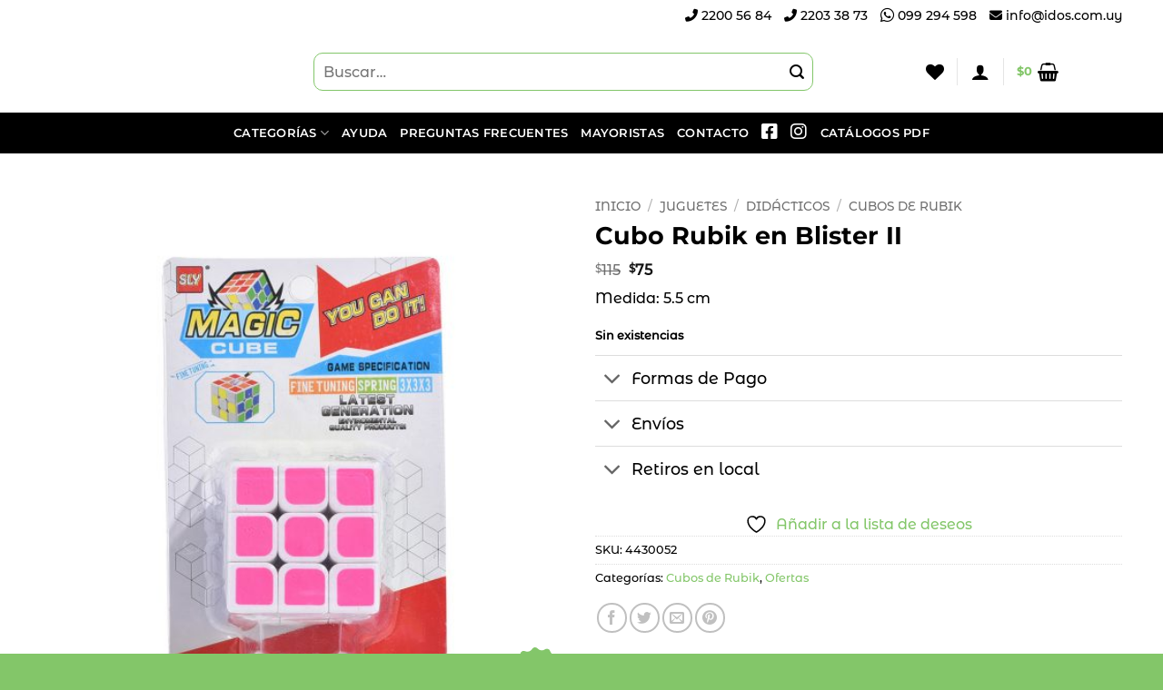

--- FILE ---
content_type: text/html; charset=UTF-8
request_url: https://www.idos.com.uy/producto/cubo-rubik-en-blister-ii/
body_size: 44625
content:
<!DOCTYPE html><html lang="es" class="loading-site no-js"><head><script data-no-optimize="1">var litespeed_docref=sessionStorage.getItem("litespeed_docref");litespeed_docref&&(Object.defineProperty(document,"referrer",{get:function(){return litespeed_docref}}),sessionStorage.removeItem("litespeed_docref"));</script> <meta charset="UTF-8" /><link rel="profile" href="https://gmpg.org/xfn/11" /><link rel="pingback" href="https://www.idos.com.uy/xmlrpc.php" /> <script type="litespeed/javascript">document.documentElement.className=document.documentElement.className+' yes-js js_active js'</script> <script type="litespeed/javascript">(function(html){html.className=html.className.replace(/\bno-js\b/,'js')})(document.documentElement)</script> <meta name='robots' content='index, follow, max-image-preview:large, max-snippet:-1, max-video-preview:-1' /><style>img:is([sizes="auto" i], [sizes^="auto," i]) { contain-intrinsic-size: 3000px 1500px }</style> <script data-cfasync="false" data-pagespeed-no-defer>var gtm4wp_datalayer_name = "dataLayer";
	var dataLayer = dataLayer || [];
	const gtm4wp_use_sku_instead = false;
	const gtm4wp_currency = 'UYU';
	const gtm4wp_product_per_impression = 10;
	const gtm4wp_clear_ecommerce = false;
	const gtm4wp_datalayer_max_timeout = 2000;</script> <meta name="viewport" content="width=device-width, initial-scale=1" /><title>Cubo Rubik en Blister II - Idos Mayoristas</title><meta name="description" content="¡Comprá Online Cubo Rubik en Blister II en Idos Mayoristas!" /><link rel="canonical" href="https://www.idos.com.uy/producto/cubo-rubik-en-blister-ii/" /><meta property="og:locale" content="es_ES" /><meta property="og:type" content="article" /><meta property="og:title" content="Cubo Rubik en Blister II - Idos Mayoristas" /><meta property="og:description" content="¡Comprá Online Cubo Rubik en Blister II en Idos Mayoristas!" /><meta property="og:url" content="https://www.idos.com.uy/producto/cubo-rubik-en-blister-ii/" /><meta property="og:site_name" content="Idos Mayoristas" /><meta property="article:publisher" content="https://www.facebook.com/idosmayoristas" /><meta property="article:modified_time" content="2023-09-28T12:51:56+00:00" /><meta property="og:image" content="https://www.idos.com.uy/wp-content/uploads/2022/03/HUA_6698.jpg" /><meta property="og:image:width" content="1000" /><meta property="og:image:height" content="1000" /><meta property="og:image:type" content="image/jpeg" /><meta name="twitter:card" content="summary_large_image" /> <script type="application/ld+json" class="yoast-schema-graph">{"@context":"https://schema.org","@graph":[{"@type":"WebPage","@id":"https://www.idos.com.uy/producto/cubo-rubik-en-blister-ii/","url":"https://www.idos.com.uy/producto/cubo-rubik-en-blister-ii/","name":"Cubo Rubik en Blister II - Idos Mayoristas","isPartOf":{"@id":"https://www.idos.com.uy/#website"},"primaryImageOfPage":{"@id":"https://www.idos.com.uy/producto/cubo-rubik-en-blister-ii/#primaryimage"},"image":{"@id":"https://www.idos.com.uy/producto/cubo-rubik-en-blister-ii/#primaryimage"},"thumbnailUrl":"https://www.idos.com.uy/wp-content/uploads/2022/03/HUA_6698.jpg","datePublished":"2022-03-21T17:50:01+00:00","dateModified":"2023-09-28T12:51:56+00:00","description":"¡Comprá Online Cubo Rubik en Blister II en Idos Mayoristas!","breadcrumb":{"@id":"https://www.idos.com.uy/producto/cubo-rubik-en-blister-ii/#breadcrumb"},"inLanguage":"es","potentialAction":[{"@type":"ReadAction","target":["https://www.idos.com.uy/producto/cubo-rubik-en-blister-ii/"]}]},{"@type":"ImageObject","inLanguage":"es","@id":"https://www.idos.com.uy/producto/cubo-rubik-en-blister-ii/#primaryimage","url":"https://www.idos.com.uy/wp-content/uploads/2022/03/HUA_6698.jpg","contentUrl":"https://www.idos.com.uy/wp-content/uploads/2022/03/HUA_6698.jpg","width":1000,"height":1000},{"@type":"BreadcrumbList","@id":"https://www.idos.com.uy/producto/cubo-rubik-en-blister-ii/#breadcrumb","itemListElement":[{"@type":"ListItem","position":1,"name":"Portada","item":"https://www.idos.com.uy/"},{"@type":"ListItem","position":2,"name":"Tienda","item":"https://www.idos.com.uy/tienda/"},{"@type":"ListItem","position":3,"name":"Cubo Rubik en Blister II"}]},{"@type":"WebSite","@id":"https://www.idos.com.uy/#website","url":"https://www.idos.com.uy/","name":"Idos Mayoristas","description":"","publisher":{"@id":"https://www.idos.com.uy/#organization"},"potentialAction":[{"@type":"SearchAction","target":{"@type":"EntryPoint","urlTemplate":"https://www.idos.com.uy/?s={search_term_string}"},"query-input":{"@type":"PropertyValueSpecification","valueRequired":true,"valueName":"search_term_string"}}],"inLanguage":"es"},{"@type":"Organization","@id":"https://www.idos.com.uy/#organization","name":"Idos","url":"https://www.idos.com.uy/","logo":{"@type":"ImageObject","inLanguage":"es","@id":"https://www.idos.com.uy/#/schema/logo/image/","url":"http://www.idos.com.uy/wp-content/uploads/2017/12/cropped-logo-idos-01-1.png","contentUrl":"http://www.idos.com.uy/wp-content/uploads/2017/12/cropped-logo-idos-01-1.png","width":512,"height":512,"caption":"Idos"},"image":{"@id":"https://www.idos.com.uy/#/schema/logo/image/"},"sameAs":["https://www.facebook.com/idosmayoristas"]}]}</script>  <script type='application/javascript'  id='pys-version-script'>console.log('PixelYourSite Free version 11.1.3');</script> <link rel='prefetch' href='https://www.idos.com.uy/wp-content/themes/flatsome/assets/js/flatsome.js?ver=e2eddd6c228105dac048' /><link rel='prefetch' href='https://www.idos.com.uy/wp-content/themes/flatsome/assets/js/chunk.slider.js?ver=3.20.3' /><link rel='prefetch' href='https://www.idos.com.uy/wp-content/themes/flatsome/assets/js/chunk.popups.js?ver=3.20.3' /><link rel='prefetch' href='https://www.idos.com.uy/wp-content/themes/flatsome/assets/js/chunk.tooltips.js?ver=3.20.3' /><link rel='prefetch' href='https://www.idos.com.uy/wp-content/themes/flatsome/assets/js/woocommerce.js?ver=1c9be63d628ff7c3ff4c' /><style>.lazyload,
			.lazyloading {
				max-width: 100%;
			}</style><link data-optimized="2" rel="stylesheet" href="https://www.idos.com.uy/wp-content/litespeed/css/93a427127d4bfcf95cb6a45d5efd7b93.css?ver=ee8b0" /><style id='wp-block-library-inline-css' type='text/css'>:root{--wp-admin-theme-color:#007cba;--wp-admin-theme-color--rgb:0,124,186;--wp-admin-theme-color-darker-10:#006ba1;--wp-admin-theme-color-darker-10--rgb:0,107,161;--wp-admin-theme-color-darker-20:#005a87;--wp-admin-theme-color-darker-20--rgb:0,90,135;--wp-admin-border-width-focus:2px;--wp-block-synced-color:#7a00df;--wp-block-synced-color--rgb:122,0,223;--wp-bound-block-color:var(--wp-block-synced-color)}@media (min-resolution:192dpi){:root{--wp-admin-border-width-focus:1.5px}}.wp-element-button{cursor:pointer}:root{--wp--preset--font-size--normal:16px;--wp--preset--font-size--huge:42px}:root .has-very-light-gray-background-color{background-color:#eee}:root .has-very-dark-gray-background-color{background-color:#313131}:root .has-very-light-gray-color{color:#eee}:root .has-very-dark-gray-color{color:#313131}:root .has-vivid-green-cyan-to-vivid-cyan-blue-gradient-background{background:linear-gradient(135deg,#00d084,#0693e3)}:root .has-purple-crush-gradient-background{background:linear-gradient(135deg,#34e2e4,#4721fb 50%,#ab1dfe)}:root .has-hazy-dawn-gradient-background{background:linear-gradient(135deg,#faaca8,#dad0ec)}:root .has-subdued-olive-gradient-background{background:linear-gradient(135deg,#fafae1,#67a671)}:root .has-atomic-cream-gradient-background{background:linear-gradient(135deg,#fdd79a,#004a59)}:root .has-nightshade-gradient-background{background:linear-gradient(135deg,#330968,#31cdcf)}:root .has-midnight-gradient-background{background:linear-gradient(135deg,#020381,#2874fc)}.has-regular-font-size{font-size:1em}.has-larger-font-size{font-size:2.625em}.has-normal-font-size{font-size:var(--wp--preset--font-size--normal)}.has-huge-font-size{font-size:var(--wp--preset--font-size--huge)}.has-text-align-center{text-align:center}.has-text-align-left{text-align:left}.has-text-align-right{text-align:right}#end-resizable-editor-section{display:none}.aligncenter{clear:both}.items-justified-left{justify-content:flex-start}.items-justified-center{justify-content:center}.items-justified-right{justify-content:flex-end}.items-justified-space-between{justify-content:space-between}.screen-reader-text{border:0;clip-path:inset(50%);height:1px;margin:-1px;overflow:hidden;padding:0;position:absolute;width:1px;word-wrap:normal!important}.screen-reader-text:focus{background-color:#ddd;clip-path:none;color:#444;display:block;font-size:1em;height:auto;left:5px;line-height:normal;padding:15px 23px 14px;text-decoration:none;top:5px;width:auto;z-index:100000}html :where(.has-border-color){border-style:solid}html :where([style*=border-top-color]){border-top-style:solid}html :where([style*=border-right-color]){border-right-style:solid}html :where([style*=border-bottom-color]){border-bottom-style:solid}html :where([style*=border-left-color]){border-left-style:solid}html :where([style*=border-width]){border-style:solid}html :where([style*=border-top-width]){border-top-style:solid}html :where([style*=border-right-width]){border-right-style:solid}html :where([style*=border-bottom-width]){border-bottom-style:solid}html :where([style*=border-left-width]){border-left-style:solid}html :where(img[class*=wp-image-]){height:auto;max-width:100%}:where(figure){margin:0 0 1em}html :where(.is-position-sticky){--wp-admin--admin-bar--position-offset:var(--wp-admin--admin-bar--height,0px)}@media screen and (max-width:600px){html :where(.is-position-sticky){--wp-admin--admin-bar--position-offset:0px}}</style><style id='woocommerce-inline-inline-css' type='text/css'>.woocommerce form .form-row .required { visibility: visible; }</style><style id='yith_wcbm_badge_style-inline-css' type='text/css'>.yith-wcbm-badge.yith-wcbm-badge-css.yith-wcbm-badge-7020 {
				top: 0; right: 0; 
				opacity: 100%;
				
				margin: 0px 0px 0px 0px;
				padding: 0px 0px 0px 0px;
				
			}.yith-wcbm-badge.yith-wcbm-badge-advanced.yith-wcbm-badge-6752 {
				top: auto; right: -3px; bottom: 5px; left: auto;
				opacity: 100%;
				
				margin: 0px 0px 0px 0px;
				padding: 0px 0px 0px 0px;
				
			}@media only screen and (max-width: 768px) {
							.yith-wcbm-badge.yith-wcbm-badge-advanced.yith-wcbm-badge-6752{ 
							-ms-transform:  scale(0.6); -webkit-transform:  scale(0.6); transform:  scale(0.6);
							}
						}
				.yith-wcbm-badge.yith-wcbm-badge-text.yith-wcbm-badge-8635 {
				top: -3px; right: auto; bottom: auto; left: -3px;
				opacity: 100%;
				
				margin: 0px 0px 0px 0px;
				padding: 0px 1px 2px 3px;
				background-color:#2470FF; border-radius: 15px 0px 15px 0px; width:80px; height:25px;
			}</style><style id='font-awesome-inline-css' type='text/css'>[data-font="FontAwesome"]:before {font-family: 'FontAwesome' !important;content: attr(data-icon) !important;speak: none !important;font-weight: normal !important;font-variant: normal !important;text-transform: none !important;line-height: 1 !important;font-style: normal !important;-webkit-font-smoothing: antialiased !important;-moz-osx-font-smoothing: grayscale !important;}</style><style id='ywcdd_single_product-inline-css' type='text/css'>#ywcdd_info_shipping_date {
							        background:  #eff3f5;
							    }

							    #ywcdd_info_first_delivery_date {
							        background: #ffdea5
							    }
							    #ywcdd_info_shipping_date .ywcdd_shipping_icon{
							        background-image: url( https://www.idos.com.uy/wp-content/plugins/yith-woocommerce-delivery-date-premium/assets/images/truck.png );
							    }
							    #ywcdd_info_first_delivery_date .ywcdd_delivery_icon{
							        background-image: url(  https://www.idos.com.uy/wp-content/plugins/yith-woocommerce-delivery-date-premium/assets/images/clock.png);
							    }</style><style id='flatsome-main-inline-css' type='text/css'>@font-face {
				font-family: "fl-icons";
				font-display: block;
				src: url(https://www.idos.com.uy/wp-content/themes/flatsome/assets/css/icons/fl-icons.eot?v=3.20.3);
				src:
					url(https://www.idos.com.uy/wp-content/themes/flatsome/assets/css/icons/fl-icons.eot#iefix?v=3.20.3) format("embedded-opentype"),
					url(https://www.idos.com.uy/wp-content/themes/flatsome/assets/css/icons/fl-icons.woff2?v=3.20.3) format("woff2"),
					url(https://www.idos.com.uy/wp-content/themes/flatsome/assets/css/icons/fl-icons.ttf?v=3.20.3) format("truetype"),
					url(https://www.idos.com.uy/wp-content/themes/flatsome/assets/css/icons/fl-icons.woff?v=3.20.3) format("woff"),
					url(https://www.idos.com.uy/wp-content/themes/flatsome/assets/css/icons/fl-icons.svg?v=3.20.3#fl-icons) format("svg");
			}</style> <script id="jquery-core-js-extra" type="litespeed/javascript">var pysFacebookRest={"restApiUrl":"https:\/\/www.idos.com.uy\/wp-json\/pys-facebook\/v1\/event","debug":""}</script> <script type="litespeed/javascript" data-src="https://www.idos.com.uy/wp-includes/js/jquery/jquery.min.js" id="jquery-core-js"></script> <script id="jquery-js-after" type="litespeed/javascript">function optimocha_getCookie(name){var v=document.cookie.match("(^|;) ?"+name+"=([^;]*)(;|$)");return v?v[2]:null}
function optimocha_check_wc_cart_script(){var cart_src="https://www.idos.com.uy/wp-content/plugins/woocommerce/assets/js/frontend/cart-fragments.min.js";var script_id="optimocha_loaded_wc_cart_fragments";if(document.getElementById(script_id)!==null){return!1}
if(optimocha_getCookie("woocommerce_cart_hash")){var script=document.createElement("script");script.id=script_id;script.src=cart_src;script.async=!0;document.head.appendChild(script)}}
optimocha_check_wc_cart_script();document.addEventListener("click",function(){setTimeout(optimocha_check_wc_cart_script,1000)})</script> <script id="wc-add-to-cart-js-extra" type="litespeed/javascript">var wc_add_to_cart_params={"ajax_url":"\/wp-admin\/admin-ajax.php","wc_ajax_url":"\/?wc-ajax=%%endpoint%%","i18n_view_cart":"Ver carrito","cart_url":"https:\/\/www.idos.com.uy\/carrito\/","is_cart":"","cart_redirect_after_add":"no"}</script> <script id="wc-single-product-js-extra" type="litespeed/javascript">var wc_single_product_params={"i18n_required_rating_text":"Por favor elige una puntuaci\u00f3n","i18n_rating_options":["1 de 5 estrellas","2 de 5 estrellas","3 de 5 estrellas","4 de 5 estrellas","5 de 5 estrellas"],"i18n_product_gallery_trigger_text":"Ver galer\u00eda de im\u00e1genes a pantalla completa","review_rating_required":"yes","flexslider":{"rtl":!1,"animation":"slide","smoothHeight":!0,"directionNav":!1,"controlNav":"thumbnails","slideshow":!1,"animationSpeed":500,"animationLoop":!1,"allowOneSlide":!1},"zoom_enabled":"","zoom_options":[],"photoswipe_enabled":"1","photoswipe_options":{"shareEl":!1,"closeOnScroll":!1,"history":!1,"hideAnimationDuration":0,"showAnimationDuration":0},"flexslider_enabled":""}</script> <script id="pys-js-extra" type="litespeed/javascript">var pysOptions={"staticEvents":{"facebook":{"woo_view_content":[{"delay":0,"type":"static","name":"ViewContent","pixelIds":["1400453283356498"],"eventID":"4e36643f-d6c5-4db7-8305-0e74c5047d98","params":{"content_ids":["24069"],"content_type":"product","content_name":"Cubo Rubik en Blister II","category_name":"Cubos de Rubik, Ofertas","value":"75","currency":"UYU","contents":[{"id":"24069","quantity":1}],"product_price":"75","page_title":"Cubo Rubik en Blister II","post_type":"product","post_id":24069,"plugin":"PixelYourSite","user_role":"guest","event_url":"www.idos.com.uy\/producto\/cubo-rubik-en-blister-ii\/"},"e_id":"woo_view_content","ids":[],"hasTimeWindow":!1,"timeWindow":0,"woo_order":"","edd_order":""}],"init_event":[{"delay":0,"type":"static","ajaxFire":!1,"name":"PageView","pixelIds":["1400453283356498"],"eventID":"d4fa2ff4-fe3c-456a-8459-75f481317a71","params":{"page_title":"Cubo Rubik en Blister II","post_type":"product","post_id":24069,"plugin":"PixelYourSite","user_role":"guest","event_url":"www.idos.com.uy\/producto\/cubo-rubik-en-blister-ii\/"},"e_id":"init_event","ids":[],"hasTimeWindow":!1,"timeWindow":0,"woo_order":"","edd_order":""}]}},"dynamicEvents":{"automatic_event_form":{"facebook":{"delay":0,"type":"dyn","name":"Form","pixelIds":["1400453283356498"],"eventID":"a41956b1-e92f-41b5-b897-3ae453e2d0b3","params":{"page_title":"Cubo Rubik en Blister II","post_type":"product","post_id":24069,"plugin":"PixelYourSite","user_role":"guest","event_url":"www.idos.com.uy\/producto\/cubo-rubik-en-blister-ii\/"},"e_id":"automatic_event_form","ids":[],"hasTimeWindow":!1,"timeWindow":0,"woo_order":"","edd_order":""}},"automatic_event_download":{"facebook":{"delay":0,"type":"dyn","name":"Download","extensions":["","doc","exe","js","pdf","ppt","tgz","zip","xls"],"pixelIds":["1400453283356498"],"eventID":"c0348db8-95b2-4bdd-b6f9-eae53b0c9e58","params":{"page_title":"Cubo Rubik en Blister II","post_type":"product","post_id":24069,"plugin":"PixelYourSite","user_role":"guest","event_url":"www.idos.com.uy\/producto\/cubo-rubik-en-blister-ii\/"},"e_id":"automatic_event_download","ids":[],"hasTimeWindow":!1,"timeWindow":0,"woo_order":"","edd_order":""}},"automatic_event_comment":{"facebook":{"delay":0,"type":"dyn","name":"Comment","pixelIds":["1400453283356498"],"eventID":"922523be-616f-4f4d-82b8-74c6b0c1aaf2","params":{"page_title":"Cubo Rubik en Blister II","post_type":"product","post_id":24069,"plugin":"PixelYourSite","user_role":"guest","event_url":"www.idos.com.uy\/producto\/cubo-rubik-en-blister-ii\/"},"e_id":"automatic_event_comment","ids":[],"hasTimeWindow":!1,"timeWindow":0,"woo_order":"","edd_order":""}},"woo_add_to_cart_on_button_click":{"facebook":{"delay":0,"type":"dyn","name":"AddToCart","pixelIds":["1400453283356498"],"eventID":"677fbcda-482f-4ba5-a047-fea119614093","params":{"page_title":"Cubo Rubik en Blister II","post_type":"product","post_id":24069,"plugin":"PixelYourSite","user_role":"guest","event_url":"www.idos.com.uy\/producto\/cubo-rubik-en-blister-ii\/"},"e_id":"woo_add_to_cart_on_button_click","ids":[],"hasTimeWindow":!1,"timeWindow":0,"woo_order":"","edd_order":""}}},"triggerEvents":[],"triggerEventTypes":[],"facebook":{"pixelIds":["1400453283356498"],"advancedMatching":{"external_id":"cbaaedadcfbfafdacdcbcbbafea"},"advancedMatchingEnabled":!0,"removeMetadata":!1,"wooVariableAsSimple":!1,"serverApiEnabled":!0,"wooCRSendFromServer":!1,"send_external_id":null,"enabled_medical":!1,"do_not_track_medical_param":["event_url","post_title","page_title","landing_page","content_name","categories","category_name","tags"],"meta_ldu":!1},"debug":"","siteUrl":"https:\/\/www.idos.com.uy","ajaxUrl":"https:\/\/www.idos.com.uy\/wp-admin\/admin-ajax.php","ajax_event":"ce40046926","enable_remove_download_url_param":"1","cookie_duration":"7","last_visit_duration":"60","enable_success_send_form":"","ajaxForServerEvent":"1","ajaxForServerStaticEvent":"1","useSendBeacon":"1","send_external_id":"1","external_id_expire":"180","track_cookie_for_subdomains":"1","google_consent_mode":"1","gdpr":{"ajax_enabled":!1,"all_disabled_by_api":!1,"facebook_disabled_by_api":!1,"analytics_disabled_by_api":!1,"google_ads_disabled_by_api":!1,"pinterest_disabled_by_api":!1,"bing_disabled_by_api":!1,"externalID_disabled_by_api":!1,"facebook_prior_consent_enabled":!0,"analytics_prior_consent_enabled":!0,"google_ads_prior_consent_enabled":null,"pinterest_prior_consent_enabled":!0,"bing_prior_consent_enabled":!0,"cookiebot_integration_enabled":!1,"cookiebot_facebook_consent_category":"marketing","cookiebot_analytics_consent_category":"statistics","cookiebot_tiktok_consent_category":"marketing","cookiebot_google_ads_consent_category":"marketing","cookiebot_pinterest_consent_category":"marketing","cookiebot_bing_consent_category":"marketing","consent_magic_integration_enabled":!1,"real_cookie_banner_integration_enabled":!1,"cookie_notice_integration_enabled":!1,"cookie_law_info_integration_enabled":!1,"analytics_storage":{"enabled":!0,"value":"granted","filter":!1},"ad_storage":{"enabled":!0,"value":"granted","filter":!1},"ad_user_data":{"enabled":!0,"value":"granted","filter":!1},"ad_personalization":{"enabled":!0,"value":"granted","filter":!1}},"cookie":{"disabled_all_cookie":!1,"disabled_start_session_cookie":!1,"disabled_advanced_form_data_cookie":!1,"disabled_landing_page_cookie":!1,"disabled_first_visit_cookie":!1,"disabled_trafficsource_cookie":!1,"disabled_utmTerms_cookie":!1,"disabled_utmId_cookie":!1},"tracking_analytics":{"TrafficSource":"direct","TrafficLanding":"undefined","TrafficUtms":[],"TrafficUtmsId":[]},"GATags":{"ga_datalayer_type":"default","ga_datalayer_name":"dataLayerPYS"},"woo":{"enabled":!0,"enabled_save_data_to_orders":!1,"addToCartOnButtonEnabled":!0,"addToCartOnButtonValueEnabled":!0,"addToCartOnButtonValueOption":"price","singleProductId":24069,"removeFromCartSelector":"form.woocommerce-cart-form .remove","addToCartCatchMethod":"add_cart_js","is_order_received_page":!1,"containOrderId":!1},"edd":{"enabled":!1},"cache_bypass":"1763340474"}</script> <script id="wc-settings-dep-in-header-js-after" type="litespeed/javascript">console.warn("Scripts that have a dependency on [wc-settings] must be loaded in the footer, automatewoo-birthdays-birthday-field-editor-script was registered to load in the header, but has been switched to load in the footer instead. See https://github.com/woocommerce/woocommerce-gutenberg-products-block/pull/5059")</script> 
 <script data-cfasync="false" data-pagespeed-no-defer>var dataLayer_content = {"pagePostType":"product","pagePostType2":"single-product","productRatingCounts":[],"productAverageRating":0,"productReviewCount":0,"productType":"simple","productIsVariable":0};
	dataLayer.push( dataLayer_content );</script> <script data-cfasync="false" data-pagespeed-no-defer>(function(w,d,s,l,i){w[l]=w[l]||[];w[l].push({'gtm.start':
new Date().getTime(),event:'gtm.js'});var f=d.getElementsByTagName(s)[0],
j=d.createElement(s),dl=l!='dataLayer'?'&l='+l:'';j.async=true;j.src=
'//www.googletagmanager.com/gtm.js?id='+i+dl;f.parentNode.insertBefore(j,f);
})(window,document,'script','dataLayer','GTM-P2SJLG9');</script>  <script type="litespeed/javascript">document.documentElement.className=document.documentElement.className.replace('no-js','js')</script> <style>.no-js img.lazyload {
				display: none;
			}

			figure.wp-block-image img.lazyloading {
				min-width: 150px;
			}

			.lazyload,
			.lazyloading {
				--smush-placeholder-width: 100px;
				--smush-placeholder-aspect-ratio: 1/1;
				width: var(--smush-image-width, var(--smush-placeholder-width)) !important;
				aspect-ratio: var(--smush-image-aspect-ratio, var(--smush-placeholder-aspect-ratio)) !important;
			}

						.lazyload, .lazyloading {
				opacity: 0;
			}

			.lazyloaded {
				opacity: 1;
				transition: opacity 400ms;
				transition-delay: 0ms;
			}</style><noscript><style>.woocommerce-product-gallery{ opacity: 1 !important; }</style></noscript><style type="text/css">.wdp_bulk_table_content .wdp_pricing_table_caption { color: #6d6d6d ! important} .wdp_bulk_table_content table thead td { color: #6d6d6d ! important} .wdp_bulk_table_content table thead td { background-color: #efefef ! important} .wdp_bulk_table_content table thead td { higlight_background_color-color: #efefef ! important} .wdp_bulk_table_content table thead td { higlight_text_color: #6d6d6d ! important} .wdp_bulk_table_content table tbody td { color: #6d6d6d ! important} .wdp_bulk_table_content table tbody td { background-color: #ffffff ! important} .wdp_bulk_table_content .wdp_pricing_table_footer { color: #6d6d6d ! important}</style><style>:root{  --wcpaSectionTitleSize:14px;   --wcpaLabelSize:14px;   --wcpaDescSize:13px;   --wcpaErrorSize:13px;   --wcpaLabelWeight:normal;   --wcpaDescWeight:normal;   --wcpaBorderWidth:1px;   --wcpaBorderRadius:6px;   --wcpaInputHeight:45px;   --wcpaCheckLabelSize:14px;   --wcpaCheckBorderWidth:1px;   --wcpaCheckWidth:20px;   --wcpaCheckHeight:20px;   --wcpaCheckBorderRadius:4px;   --wcpaCheckButtonRadius:5px;   --wcpaCheckButtonBorder:2px; }:root{  --wcpaButtonColor:#3340d3;   --wcpaLabelColor:#424242;   --wcpaDescColor:#797979;   --wcpaBorderColor:#c6d0e9;   --wcpaBorderColorFocus:#3561f3;   --wcpaInputBgColor:#FFFFFF;   --wcpaInputColor:#5d5d5d;   --wcpaCheckLabelColor:#4a4a4a;   --wcpaCheckBgColor:#3340d3;   --wcpaCheckBorderColor:#B9CBE3;   --wcpaCheckTickColor:#ffffff;   --wcpaRadioBgColor:#3340d3;   --wcpaRadioBorderColor:#B9CBE3;   --wcpaRadioTickColor:#ffffff;   --wcpaButtonTextColor:#ffffff;   --wcpaErrorColor:#F55050; }:root{}</style><link rel="icon" href="https://www.idos.com.uy/wp-content/uploads/2017/12/cropped-logo-idos-01-32x32.png" sizes="32x32" /><link rel="icon" href="https://www.idos.com.uy/wp-content/uploads/2017/12/cropped-logo-idos-01-192x192.png" sizes="192x192" /><link rel="apple-touch-icon" href="https://www.idos.com.uy/wp-content/uploads/2017/12/cropped-logo-idos-01-180x180.png" /><meta name="msapplication-TileImage" content="https://www.idos.com.uy/wp-content/uploads/2017/12/cropped-logo-idos-01-270x270.png" /><style id="custom-css" type="text/css">:root {--primary-color: #83c669;--fs-color-primary: #83c669;--fs-color-secondary: #83c669;--fs-color-success: #000000;--fs-color-alert: #b20000;--fs-color-base: #000000;--fs-experimental-link-color: #83c669;--fs-experimental-link-color-hover: #111;}.tooltipster-base {--tooltip-color: #fff;--tooltip-bg-color: #000;}.off-canvas-right .mfp-content, .off-canvas-left .mfp-content {--drawer-width: 300px;}.off-canvas .mfp-content.off-canvas-cart {--drawer-width: 360px;}.container-width, .full-width .ubermenu-nav, .container, .row{max-width: 1220px}.row.row-collapse{max-width: 1190px}.row.row-small{max-width: 1212.5px}.row.row-large{max-width: 1250px}.header-main{height: 90px}#logo img{max-height: 90px}#logo{width:200px;}.header-bottom{min-height: 45px}.header-top{min-height: 34px}.transparent .header-main{height: 90px}.transparent #logo img{max-height: 90px}.has-transparent + .page-title:first-of-type,.has-transparent + #main > .page-title,.has-transparent + #main > div > .page-title,.has-transparent + #main .page-header-wrapper:first-of-type .page-title{padding-top: 170px;}.header.show-on-scroll,.stuck .header-main{height:70px!important}.stuck #logo img{max-height: 70px!important}.search-form{ width: 70%;}.header-bg-color {background-color: #ffffff}.header-bottom {background-color: #000000}.top-bar-nav > li > a{line-height: 16px }.header-main .nav > li > a{line-height: 16px }.stuck .header-main .nav > li > a{line-height: 50px }.header-bottom-nav > li > a{line-height: 16px }@media (max-width: 549px) {.header-main{height: 90px}#logo img{max-height: 90px}}.nav-dropdown{font-size:100%}.header-top{background-color:#ffffff!important;}h1,h2,h3,h4,h5,h6,.heading-font{color: #000000;}body{font-size: 100%;}@media screen and (max-width: 549px){body{font-size: 100%;}}body{font-family: "Montserrat Alternates", sans-serif;}body {font-weight: 500;font-style: normal;}.nav > li > a {font-family: Montserrat, sans-serif;}.mobile-sidebar-levels-2 .nav > li > ul > li > a {font-family: Montserrat, sans-serif;}.nav > li > a,.mobile-sidebar-levels-2 .nav > li > ul > li > a {font-weight: 600;font-style: normal;}h1,h2,h3,h4,h5,h6,.heading-font, .off-canvas-center .nav-sidebar.nav-vertical > li > a{font-family: Montserrat, sans-serif;}h1,h2,h3,h4,h5,h6,.heading-font,.banner h1,.banner h2 {font-weight: 700;font-style: normal;}.alt-font{font-family: "Dancing Script", sans-serif;}.alt-font {font-weight: 400!important;font-style: normal!important;}.header:not(.transparent) .header-nav-main.nav > li > a {color: #83c669;}.header:not(.transparent) .header-bottom-nav.nav > li > a{color: #ffffff;}.shop-page-title.featured-title .title-bg{ background-image: url(https://www.idos.com.uy/wp-content/uploads/2022/03/HUA_6698.jpg)!important;}@media screen and (min-width: 550px){.products .box-vertical .box-image{min-width: 247px!important;width: 247px!important;}}.header-main .social-icons,.header-main .cart-icon strong,.header-main .menu-title,.header-main .header-button > .button.is-outline,.header-main .nav > li > a > i:not(.icon-angle-down){color: #000000!important;}.header-main .header-button > .button.is-outline,.header-main .cart-icon strong:after,.header-main .cart-icon strong{border-color: #000000!important;}.header-main .header-button > .button:not(.is-outline){background-color: #000000!important;}.header-main .current-dropdown .cart-icon strong,.header-main .header-button > .button:hover,.header-main .header-button > .button:hover i,.header-main .header-button > .button:hover span{color:#FFF!important;}.header-main .menu-title:hover,.header-main .social-icons a:hover,.header-main .header-button > .button.is-outline:hover,.header-main .nav > li > a:hover > i:not(.icon-angle-down){color: #83c669!important;}.header-main .current-dropdown .cart-icon strong,.header-main .header-button > .button:hover{background-color: #83c669!important;}.header-main .current-dropdown .cart-icon strong:after,.header-main .current-dropdown .cart-icon strong,.header-main .header-button > .button:hover{border-color: #83c669!important;}.absolute-footer, html{background-color: #83c669}.nav-vertical-fly-out > li + li {border-top-width: 1px; border-top-style: solid;}/* Custom CSS *//*** COLOR DEL BOTON DE CUPON CARRITO ***/.is-form, button.is-form, input[type=submit].is-form, input[type=reset].is-form, input[type=button].is-form { background-color: #83c669;text-shadow: none;color: #fff;}.showcoupon {color: #000 !important;}/*** FIN COLOR DEL BOTON DE CUPON CARRITO ***//*** COLOR TEXTO CUPON CHECKOUT ***/a.showcoupon {background-color: #83C669;}/* FIN COLOR TEXTO CUPON CHECKOUT *//*** TARJETAS ALINEACION AL PIE***/#logos {margin: auto !important;text-align: center !important;}.flo {margin-right: 10px;margin-bottom: -10px;}#footer-widgets {padding: 0px 0px 0px 0px !important;}#footer-bottom {padding: 0px 0 0px !important;}.footer {padding: 20px 0 0 !important;} @media (min-width: 981px) {.footer-widget {width: 100% !important;margin-bottom: 0% !important;}.footer-widget .et_pb_widget {float: none;}}@media only screen and ( max-width: 980px ) {.footer-widget:nth-child(n) {width: 100% !important;padding: 2% 0 !important;}#footer-widgets .footer-widget .fwidget {float: none;margin-bottom: 2% !important;}} @media (min-width: 981px) {#logos {display: none !important;}}@media (max-width: 981px) {#logos_desk {display: none !important;}}#footer-info {float: none !important;text-align: center !important;}/* FIN TARJETAS AL PIE *//* CUOTAS EN CATALOGO */.product #cuotas {background-color: #83c66a !important;border-radius: 15px;/* border-top-style: solid; *//* border: #ffffff 1px solid; */padding: 5px 10px;text-align: center;width: 100% !important;margin-top: 5px;margin-bottom: 40px;}.product #cuotas .texto {font-size: 12px !important;color: #fff !important;text-shadow: 1px 0 2px #000;font-weight: 800 !important;}.product #cuotas .texto > span {color: #fff !important;}/* CUOTAS EN PRODUCTO */.et_pb_wc_add_to_cart #cuotasp {background-color:#fff !important;text-align: left;display: block;padding: 8px;border-style: dotted;border-color: #e1d6c2;border-radius: 0px;border-bottom-width: 1px;border-top-width: 1px;width: 400px !important; } .et_pb_wc_add_to_cart #cuotasp .texto {font-size:13px !important;line-height:1 !important;color: #ae9a64;} @media (max-width:980px) {.product .et_pb_wc_add_to_cart#cuotas{ width:100% !important;}.product #cuotas .texto {font-size: 14px !important;}}.et_pb_wc_add_to_cart #cuotas .texto {font-size:12px !important;} .price {font-size: 1rem !important;margin-top: 10px !important;}/*** FIN CUOTAS***/#mc_embed_signup input.email {font-family: "Open Sans","Helvetica Neue",Arial,Helvetica,Verdana,sans-serif;font-size: 15px !important;border: 1px solid #ABB0B2 !important;-webkit-border-radius: 3px !important;-moz-border-radius: 3px !important;border-radius: 3px !important;color: #343434 !important;background-color: #fff !important;box-sizing: border-box !important;height: 37px !important;padding: 0px 1em !important;display: inline-block !important;margin: 0 !important;width: 50% !important;vertical-align: top !important;}#mc_embed_signup .button {font-size: 13px;border: none;-webkit-border-radius: 3px !important;-moz-border-radius: 3px !important;border-radius: 3px !important;letter-spacing: .03em !important;color: #fff !important;background-color: #83c669 !important;box-sizing: border-box !important;height: 32px !important;line-height: 32px !important;width: 15% !important;padding: 0 18px !important;display: inline-block !important;margin: 0 !important;transition: all 0.23s ease-in-out 0s !important;}#mc_embed_signup form {text-align: center !important;padding: 10px 0 0px 3% !important;}@media (max-width: 980px){#mc_embed_signup input.button {min-width: 130px !important;}}.yith-wcbm-on-sale-badge-6752 .yith-wcbm-save {font-size: 8px !important;}#mc-embedded-subscribe-form {margin: 0 100px !important;}#mc_embed_signup input.button {width: 20% !important;margin-left: 10px !important;}@media (max-width: 481px) {form#mc-embedded-subscribe-form {display: flex !important;justify-content: center !important;}#mc_embed_signup input.email {width: 100% !important;}#mc_embed_signup input.button {min-width: 100% !important;margin-left: 0 !important;margin-top: 5px !important;}#mc-embedded-subscribe-form {margin: 0 !important;}}/* CUSTOM FORM SEARCH */ input#woocommerce-product-search-field-1 {background-color: #ffffff !important; border-color: #83c66a !important;border-radius: 10px !important;padding: 20px 10px !important;min-width: 550px !important;font-size: 1rem !important;}button.ux-search-submit {background-color: #83c66a !important;border-radius: 0 10px 10px 0;padding: 4px;min-width: 36px !important;}@media (max-width: 481px) {button.ux-search-submit {padding: 0px !important;min-width: 42px !important;}}@media (max-width: 980px) {.searchform-wrapper {width: 100% !important;}}/* END CUSTOM FORM SEARCH *//* FIX BTN WHATSAP */.joinchat__box {bottom: 50px !important;}.joinchat__button {bottom: 60px !important;right: 8px !important;}/* END FIX BTN WHATSAP *//* CUSTOM COLOR MOBILE MENU */ li.nav-slide-header.pt-half.pb-half > button.toggle, ul.nav.nav-sidebar.nav-vertical.nav-uppercase.nav-slide li a {color: #000000 !important;}/* END CUSTOM COLOR MOBILE MENU */ /* CUSTOM WIDTH HEADER */.header-inner {max-width: 1080px !important;}/* END CUSTOM WIDTH HEADER */.label-new.menu-item > a:after{content:"Nuevo";}.label-hot.menu-item > a:after{content:"Caliente";}.label-sale.menu-item > a:after{content:"Oferta";}.label-popular.menu-item > a:after{content:"Populares";}</style><style id="flatsome-swatches-css">.variations_form .ux-swatch.selected {box-shadow: 0 0 0 2px var(--fs-color-secondary);}.ux-swatches-in-loop .ux-swatch.selected {box-shadow: 0 0 0 2px var(--fs-color-secondary);}</style><style id="kirki-inline-styles">/* cyrillic-ext */
@font-face {
  font-family: 'Montserrat';
  font-style: normal;
  font-weight: 600;
  font-display: swap;
  src: url(https://www.idos.com.uy/wp-content/fonts/montserrat/JTUSjIg1_i6t8kCHKm459WRhyzbi.woff2) format('woff2');
  unicode-range: U+0460-052F, U+1C80-1C8A, U+20B4, U+2DE0-2DFF, U+A640-A69F, U+FE2E-FE2F;
}
/* cyrillic */
@font-face {
  font-family: 'Montserrat';
  font-style: normal;
  font-weight: 600;
  font-display: swap;
  src: url(https://www.idos.com.uy/wp-content/fonts/montserrat/JTUSjIg1_i6t8kCHKm459W1hyzbi.woff2) format('woff2');
  unicode-range: U+0301, U+0400-045F, U+0490-0491, U+04B0-04B1, U+2116;
}
/* vietnamese */
@font-face {
  font-family: 'Montserrat';
  font-style: normal;
  font-weight: 600;
  font-display: swap;
  src: url(https://www.idos.com.uy/wp-content/fonts/montserrat/JTUSjIg1_i6t8kCHKm459WZhyzbi.woff2) format('woff2');
  unicode-range: U+0102-0103, U+0110-0111, U+0128-0129, U+0168-0169, U+01A0-01A1, U+01AF-01B0, U+0300-0301, U+0303-0304, U+0308-0309, U+0323, U+0329, U+1EA0-1EF9, U+20AB;
}
/* latin-ext */
@font-face {
  font-family: 'Montserrat';
  font-style: normal;
  font-weight: 600;
  font-display: swap;
  src: url(https://www.idos.com.uy/wp-content/fonts/montserrat/JTUSjIg1_i6t8kCHKm459Wdhyzbi.woff2) format('woff2');
  unicode-range: U+0100-02BA, U+02BD-02C5, U+02C7-02CC, U+02CE-02D7, U+02DD-02FF, U+0304, U+0308, U+0329, U+1D00-1DBF, U+1E00-1E9F, U+1EF2-1EFF, U+2020, U+20A0-20AB, U+20AD-20C0, U+2113, U+2C60-2C7F, U+A720-A7FF;
}
/* latin */
@font-face {
  font-family: 'Montserrat';
  font-style: normal;
  font-weight: 600;
  font-display: swap;
  src: url(https://www.idos.com.uy/wp-content/fonts/montserrat/JTUSjIg1_i6t8kCHKm459Wlhyw.woff2) format('woff2');
  unicode-range: U+0000-00FF, U+0131, U+0152-0153, U+02BB-02BC, U+02C6, U+02DA, U+02DC, U+0304, U+0308, U+0329, U+2000-206F, U+20AC, U+2122, U+2191, U+2193, U+2212, U+2215, U+FEFF, U+FFFD;
}
/* cyrillic-ext */
@font-face {
  font-family: 'Montserrat';
  font-style: normal;
  font-weight: 700;
  font-display: swap;
  src: url(https://www.idos.com.uy/wp-content/fonts/montserrat/JTUSjIg1_i6t8kCHKm459WRhyzbi.woff2) format('woff2');
  unicode-range: U+0460-052F, U+1C80-1C8A, U+20B4, U+2DE0-2DFF, U+A640-A69F, U+FE2E-FE2F;
}
/* cyrillic */
@font-face {
  font-family: 'Montserrat';
  font-style: normal;
  font-weight: 700;
  font-display: swap;
  src: url(https://www.idos.com.uy/wp-content/fonts/montserrat/JTUSjIg1_i6t8kCHKm459W1hyzbi.woff2) format('woff2');
  unicode-range: U+0301, U+0400-045F, U+0490-0491, U+04B0-04B1, U+2116;
}
/* vietnamese */
@font-face {
  font-family: 'Montserrat';
  font-style: normal;
  font-weight: 700;
  font-display: swap;
  src: url(https://www.idos.com.uy/wp-content/fonts/montserrat/JTUSjIg1_i6t8kCHKm459WZhyzbi.woff2) format('woff2');
  unicode-range: U+0102-0103, U+0110-0111, U+0128-0129, U+0168-0169, U+01A0-01A1, U+01AF-01B0, U+0300-0301, U+0303-0304, U+0308-0309, U+0323, U+0329, U+1EA0-1EF9, U+20AB;
}
/* latin-ext */
@font-face {
  font-family: 'Montserrat';
  font-style: normal;
  font-weight: 700;
  font-display: swap;
  src: url(https://www.idos.com.uy/wp-content/fonts/montserrat/JTUSjIg1_i6t8kCHKm459Wdhyzbi.woff2) format('woff2');
  unicode-range: U+0100-02BA, U+02BD-02C5, U+02C7-02CC, U+02CE-02D7, U+02DD-02FF, U+0304, U+0308, U+0329, U+1D00-1DBF, U+1E00-1E9F, U+1EF2-1EFF, U+2020, U+20A0-20AB, U+20AD-20C0, U+2113, U+2C60-2C7F, U+A720-A7FF;
}
/* latin */
@font-face {
  font-family: 'Montserrat';
  font-style: normal;
  font-weight: 700;
  font-display: swap;
  src: url(https://www.idos.com.uy/wp-content/fonts/montserrat/JTUSjIg1_i6t8kCHKm459Wlhyw.woff2) format('woff2');
  unicode-range: U+0000-00FF, U+0131, U+0152-0153, U+02BB-02BC, U+02C6, U+02DA, U+02DC, U+0304, U+0308, U+0329, U+2000-206F, U+20AC, U+2122, U+2191, U+2193, U+2212, U+2215, U+FEFF, U+FFFD;
}/* cyrillic-ext */
@font-face {
  font-family: 'Montserrat Alternates';
  font-style: normal;
  font-weight: 500;
  font-display: swap;
  src: url(https://www.idos.com.uy/wp-content/fonts/montserrat-alternates/mFTiWacfw6zH4dthXcyms1lPpC8I_b0juU0xGITFCrxG6mA.woff2) format('woff2');
  unicode-range: U+0460-052F, U+1C80-1C8A, U+20B4, U+2DE0-2DFF, U+A640-A69F, U+FE2E-FE2F;
}
/* cyrillic */
@font-face {
  font-family: 'Montserrat Alternates';
  font-style: normal;
  font-weight: 500;
  font-display: swap;
  src: url(https://www.idos.com.uy/wp-content/fonts/montserrat-alternates/mFTiWacfw6zH4dthXcyms1lPpC8I_b0juU0xGITFA7xG6mA.woff2) format('woff2');
  unicode-range: U+0301, U+0400-045F, U+0490-0491, U+04B0-04B1, U+2116;
}
/* vietnamese */
@font-face {
  font-family: 'Montserrat Alternates';
  font-style: normal;
  font-weight: 500;
  font-display: swap;
  src: url(https://www.idos.com.uy/wp-content/fonts/montserrat-alternates/mFTiWacfw6zH4dthXcyms1lPpC8I_b0juU0xGITFCLxG6mA.woff2) format('woff2');
  unicode-range: U+0102-0103, U+0110-0111, U+0128-0129, U+0168-0169, U+01A0-01A1, U+01AF-01B0, U+0300-0301, U+0303-0304, U+0308-0309, U+0323, U+0329, U+1EA0-1EF9, U+20AB;
}
/* latin-ext */
@font-face {
  font-family: 'Montserrat Alternates';
  font-style: normal;
  font-weight: 500;
  font-display: swap;
  src: url(https://www.idos.com.uy/wp-content/fonts/montserrat-alternates/mFTiWacfw6zH4dthXcyms1lPpC8I_b0juU0xGITFCbxG6mA.woff2) format('woff2');
  unicode-range: U+0100-02BA, U+02BD-02C5, U+02C7-02CC, U+02CE-02D7, U+02DD-02FF, U+0304, U+0308, U+0329, U+1D00-1DBF, U+1E00-1E9F, U+1EF2-1EFF, U+2020, U+20A0-20AB, U+20AD-20C0, U+2113, U+2C60-2C7F, U+A720-A7FF;
}
/* latin */
@font-face {
  font-family: 'Montserrat Alternates';
  font-style: normal;
  font-weight: 500;
  font-display: swap;
  src: url(https://www.idos.com.uy/wp-content/fonts/montserrat-alternates/mFTiWacfw6zH4dthXcyms1lPpC8I_b0juU0xGITFB7xG.woff2) format('woff2');
  unicode-range: U+0000-00FF, U+0131, U+0152-0153, U+02BB-02BC, U+02C6, U+02DA, U+02DC, U+0304, U+0308, U+0329, U+2000-206F, U+20AC, U+2122, U+2191, U+2193, U+2212, U+2215, U+FEFF, U+FFFD;
}/* vietnamese */
@font-face {
  font-family: 'Dancing Script';
  font-style: normal;
  font-weight: 400;
  font-display: swap;
  src: url(https://www.idos.com.uy/wp-content/fonts/dancing-script/If2cXTr6YS-zF4S-kcSWSVi_sxjsohD9F50Ruu7BMSo3Rep8ltA.woff2) format('woff2');
  unicode-range: U+0102-0103, U+0110-0111, U+0128-0129, U+0168-0169, U+01A0-01A1, U+01AF-01B0, U+0300-0301, U+0303-0304, U+0308-0309, U+0323, U+0329, U+1EA0-1EF9, U+20AB;
}
/* latin-ext */
@font-face {
  font-family: 'Dancing Script';
  font-style: normal;
  font-weight: 400;
  font-display: swap;
  src: url(https://www.idos.com.uy/wp-content/fonts/dancing-script/If2cXTr6YS-zF4S-kcSWSVi_sxjsohD9F50Ruu7BMSo3ROp8ltA.woff2) format('woff2');
  unicode-range: U+0100-02BA, U+02BD-02C5, U+02C7-02CC, U+02CE-02D7, U+02DD-02FF, U+0304, U+0308, U+0329, U+1D00-1DBF, U+1E00-1E9F, U+1EF2-1EFF, U+2020, U+20A0-20AB, U+20AD-20C0, U+2113, U+2C60-2C7F, U+A720-A7FF;
}
/* latin */
@font-face {
  font-family: 'Dancing Script';
  font-style: normal;
  font-weight: 400;
  font-display: swap;
  src: url(https://www.idos.com.uy/wp-content/fonts/dancing-script/If2cXTr6YS-zF4S-kcSWSVi_sxjsohD9F50Ruu7BMSo3Sup8.woff2) format('woff2');
  unicode-range: U+0000-00FF, U+0131, U+0152-0153, U+02BB-02BC, U+02C6, U+02DA, U+02DC, U+0304, U+0308, U+0329, U+2000-206F, U+20AC, U+2122, U+2191, U+2193, U+2212, U+2215, U+FEFF, U+FFFD;
}</style></head><body class="wp-singular product-template-default single single-product postid-24069 wp-theme-flatsome wp-child-theme-flatsome-child-idos theme-flatsome woocommerce woocommerce-page woocommerce-no-js yith-wcbm-theme-flatsome full-width lightbox nav-dropdown-has-arrow mobile-submenu-slide mobile-submenu-slide-levels-2 mobile-submenu-toggle"><noscript><iframe data-src="https://www.googletagmanager.com/ns.html?id=GTM-P2SJLG9" height="0" width="0" style="display:none;visibility:hidden" aria-hidden="true" src="[data-uri]" class="lazyload" data-load-mode="1"></iframe></noscript><a class="skip-link screen-reader-text" href="#main">Saltar al contenido</a><div id="wrapper"><header id="header" class="header has-sticky sticky-jump"><div class="header-wrapper"><div id="top-bar" class="header-top "><div class="flex-row container"><div class="flex-col hide-for-medium flex-left"><ul class="nav nav-left medium-nav-center nav-small  nav-divided"></ul></div><div class="flex-col hide-for-medium flex-center"><ul class="nav nav-center nav-small  nav-divided"></ul></div><div class="flex-col hide-for-medium flex-right"><ul class="nav top-bar-nav nav-right nav-small  nav-divided"><li class="html custom html_topbar_left"><p style="font-size:14px; text-align:center;">
<a style="color:#000000; margin-left:10px" href="tel:22005684"><i class="fas fa-phone fa-flip-horizontal"></i> 2200 56 84</a>
<a style="color:#000000; margin-left:10px" href="tel:22033873"><i class="fas fa-phone fa-flip-horizontal"></i> 2203 38 73</a>
<a style="color:#000000; margin-left:10px" href="https://api.whatsapp.com/send?phone=+59899294598&text=%C2%A1Hola,%20Idos!%20Me%20gustar%C3%ADa%20m%C3%A1s%20informaci%C3%B3n%20:)"><i class="fab fa-whatsapp fa-lg"></i> 099 294 598</a>
<a style="color:#000000; margin-left:10px" href="/cdn-cgi/l/email-protection#f1989f979eb198959e82df929e9cdf8488"><i class="fas fa-envelope"></i> <span class="__cf_email__" data-cfemail="deb7b0b8b19eb7bab1adf0bdb1b3f0aba7">[email&#160;protected]</span></a></p></li></ul></div><div class="flex-col show-for-medium flex-grow"><ul class="nav nav-center nav-small mobile-nav  nav-divided"><li class="html custom html_topbar_left"><p style="font-size:14px; text-align:center;">
<a style="color:#000000; margin-left:10px" href="tel:22005684"><i class="fas fa-phone fa-flip-horizontal"></i> 2200 56 84</a>
<a style="color:#000000; margin-left:10px" href="tel:22033873"><i class="fas fa-phone fa-flip-horizontal"></i> 2203 38 73</a>
<a style="color:#000000; margin-left:10px" href="https://api.whatsapp.com/send?phone=+59899294598&text=%C2%A1Hola,%20Idos!%20Me%20gustar%C3%ADa%20m%C3%A1s%20informaci%C3%B3n%20:)"><i class="fab fa-whatsapp fa-lg"></i> 099 294 598</a>
<a style="color:#000000; margin-left:10px" href="/cdn-cgi/l/email-protection#c3aaada5ac83aaa7acb0eda0acaeedb6ba"><i class="fas fa-envelope"></i> <span class="__cf_email__" data-cfemail="bdd4d3dbd2fdd4d9d2ce93ded2d093c8c4">[email&#160;protected]</span></a></p></li></ul></div></div></div><div id="masthead" class="header-main "><div class="header-inner flex-row container logo-left medium-logo-center" role="navigation"><div id="logo" class="flex-col logo"><a href="https://www.idos.com.uy/" title="Idos Mayoristas" rel="home">
<img width="320" height="105" data-src="https://www.idos.com.uy/wp-content/uploads/2017/12/logo-idos-01.png" class="header_logo header-logo lazyload" alt="Idos Mayoristas" src="[data-uri]" style="--smush-placeholder-width: 320px; --smush-placeholder-aspect-ratio: 320/105;" /><img  width="320" height="105" data-src="https://www.idos.com.uy/wp-content/uploads/2017/12/logo-idos-01.png" class="header-logo-dark lazyload" alt="Idos Mayoristas" src="[data-uri]" style="--smush-placeholder-width: 320px; --smush-placeholder-aspect-ratio: 320/105;" /></a></div><div class="flex-col show-for-medium flex-left"><ul class="mobile-nav nav nav-left "><li class="nav-icon has-icon">
<a href="#" class="is-small" data-open="#main-menu" data-pos="left" data-bg="main-menu-overlay" role="button" aria-label="Menú" aria-controls="main-menu" aria-expanded="false" aria-haspopup="dialog" data-flatsome-role-button>
<i class="icon-menu" aria-hidden="true"></i>					</a></li><li class="header-search header-search-dropdown has-icon has-dropdown menu-item-has-children">
<a href="#" aria-label="Buscar" aria-haspopup="true" aria-expanded="false" aria-controls="ux-search-dropdown" class="nav-top-link is-small"><i class="icon-search" aria-hidden="true"></i></a><ul id="ux-search-dropdown" class="nav-dropdown nav-dropdown-default"><li class="header-search-form search-form html relative has-icon"><div class="header-search-form-wrapper"><div class="searchform-wrapper ux-search-box relative form-flat is-normal"><form role="search" method="get" class="searchform" action="https://www.idos.com.uy/"><div class="flex-row relative"><div class="flex-col flex-grow">
<label class="screen-reader-text" for="woocommerce-product-search-field-0">Buscar por:</label>
<input type="search" id="woocommerce-product-search-field-0" class="search-field mb-0" placeholder="Buscar&hellip;" value="" name="s" />
<input type="hidden" name="post_type" value="product" /></div><div class="flex-col">
<button type="submit" value="Buscar" class="ux-search-submit submit-button secondary button  icon mb-0" aria-label="Enviar">
<i class="icon-search" aria-hidden="true"></i>			</button></div></div><div class="live-search-results text-left z-top"></div></form></div></div></li></ul></li></ul></div><div class="flex-col hide-for-medium flex-left
flex-grow"><ul class="header-nav header-nav-main nav nav-left  nav-uppercase" ><li class="header-search-form search-form html relative has-icon"><div class="header-search-form-wrapper"><div class="searchform-wrapper ux-search-box relative form-flat is-normal"><form role="search" method="get" class="searchform" action="https://www.idos.com.uy/"><div class="flex-row relative"><div class="flex-col flex-grow">
<label class="screen-reader-text" for="woocommerce-product-search-field-1">Buscar por:</label>
<input type="search" id="woocommerce-product-search-field-1" class="search-field mb-0" placeholder="Buscar&hellip;" value="" name="s" />
<input type="hidden" name="post_type" value="product" /></div><div class="flex-col">
<button type="submit" value="Buscar" class="ux-search-submit submit-button secondary button  icon mb-0" aria-label="Enviar">
<i class="icon-search" aria-hidden="true"></i>			</button></div></div><div class="live-search-results text-left z-top"></div></form></div></div></li></ul></div><div class="flex-col hide-for-medium flex-right"><ul class="header-nav header-nav-main nav nav-right  nav-uppercase"><li class="header-wishlist-icon">
<a href="https://www.idos.com.uy/wishlist/" class="wishlist-link" title="Lista de deseos" aria-label="Lista de deseos">
<i class="wishlist-icon icon-heart" aria-hidden="true"></i>		</a></li><li class="header-divider"></li><li class="account-item has-icon"><a href="https://www.idos.com.uy/mi-cuenta/" class="nav-top-link nav-top-not-logged-in is-small is-small" title="Acceder" role="button" data-open="#login-form-popup" aria-label="Acceder" aria-controls="login-form-popup" aria-expanded="false" aria-haspopup="dialog" data-flatsome-role-button>
<i class="icon-user" aria-hidden="true"></i>	</a></li><li class="header-divider"></li><li class="cart-item has-icon"><a href="https://www.idos.com.uy/carrito/" class="header-cart-link nav-top-link is-small off-canvas-toggle" title="Carrito" aria-label="Ver carrito" aria-expanded="false" aria-haspopup="dialog" role="button" data-open="#cart-popup" data-class="off-canvas-cart" data-pos="right" aria-controls="cart-popup" data-flatsome-role-button><span class="header-cart-title">
<span class="cart-price"><span class="woocommerce-Price-amount amount"><bdi><span class="woocommerce-Price-currencySymbol">&#36;</span>0</bdi></span></span>
</span><i class="icon-shopping-basket" aria-hidden="true" data-icon-label="0"></i>  </a><div id="cart-popup" class="mfp-hide"><div class="cart-popup-inner inner-padding cart-popup-inner--sticky"><div class="cart-popup-title text-center">
<span class="heading-font uppercase">Carrito</span><div class="is-divider"></div></div><div class="widget_shopping_cart"><div class="widget_shopping_cart_content"><div class="ux-mini-cart-empty flex flex-row-col text-center pt pb"><div class="ux-mini-cart-empty-icon">
<svg aria-hidden="true" xmlns="http://www.w3.org/2000/svg" viewBox="0 0 17 19" style="opacity:.1;height:80px;">
<path d="M8.5 0C6.7 0 5.3 1.2 5.3 2.7v2H2.1c-.3 0-.6.3-.7.7L0 18.2c0 .4.2.8.6.8h15.7c.4 0 .7-.3.7-.7v-.1L15.6 5.4c0-.3-.3-.6-.7-.6h-3.2v-2c0-1.6-1.4-2.8-3.2-2.8zM6.7 2.7c0-.8.8-1.4 1.8-1.4s1.8.6 1.8 1.4v2H6.7v-2zm7.5 3.4 1.3 11.5h-14L2.8 6.1h2.5v1.4c0 .4.3.7.7.7.4 0 .7-.3.7-.7V6.1h3.5v1.4c0 .4.3.7.7.7s.7-.3.7-.7V6.1h2.6z" fill-rule="evenodd" clip-rule="evenodd" fill="currentColor"></path>
</svg></div><p class="woocommerce-mini-cart__empty-message empty">No hay productos en el carrito.</p><p class="return-to-shop">
<a class="button primary wc-backward" href="https://www.idos.com.uy/tienda/">
Volver a la tienda				</a></p></div></div></div></div></div></li></ul></div><div class="flex-col show-for-medium flex-right"><ul class="mobile-nav nav nav-right "><li class="header-wishlist-icon has-icon">
<a href="https://www.idos.com.uy/wishlist/" class="wishlist-link" title="Lista de deseos" aria-label="Lista de deseos">
<i class="wishlist-icon icon-heart" aria-hidden="true"></i>	</a></li><li class="header-divider"></li><li class="account-item has-icon">
<a href="https://www.idos.com.uy/mi-cuenta/" class="account-link-mobile is-small" title="Mi cuenta" aria-label="Mi cuenta">
<i class="icon-user" aria-hidden="true"></i>	</a></li><li class="header-divider"></li><li class="cart-item has-icon"><a href="https://www.idos.com.uy/carrito/" class="header-cart-link nav-top-link is-small off-canvas-toggle" title="Carrito" aria-label="Ver carrito" aria-expanded="false" aria-haspopup="dialog" role="button" data-open="#cart-popup" data-class="off-canvas-cart" data-pos="right" aria-controls="cart-popup" data-flatsome-role-button><i class="icon-shopping-basket" aria-hidden="true" data-icon-label="0"></i>  </a></li></ul></div></div></div><div id="wide-nav" class="header-bottom wide-nav nav-dark flex-has-center hide-for-medium"><div class="flex-row container"><div class="flex-col hide-for-medium flex-center"><ul class="nav header-nav header-bottom-nav nav-center  nav-uppercase"><li id="menu-item-5479" class="mmenu_01 menu-item menu-item-type-post_type menu-item-object-page current_page_parent menu-item-5479 menu-item-design-container-width menu-item-has-block has-dropdown"><a href="https://www.idos.com.uy/tienda/" class="nav-top-link" aria-expanded="false" aria-haspopup="menu">CATEGORÍAS<i class="icon-angle-down" aria-hidden="true"></i></a><div class="sub-menu nav-dropdown"><section class="section" id="section_1293448110"><div class="section-bg fill" ><div class="is-border"
style="border-color:rgb(131, 198, 105);border-width:5px 0px 0px 0px;"></div></div><div class="section-content relative"><div class="row row-collapse row-full-width align-middle align-center"  id="row-1478770331"><div id="col-1315302579" class="col medium-4 large-4"  ><div class="col-inner text-left"  ><div class="is-border"
style="border-color:rgba(226, 226, 226, 0.32);border-width:0px 3px 0px 0px;"></div><div class="ux-menu stack stack-col justify-start mg-menu ux-menu--divider-solid"><div class="ux-menu-link flex menu-item label-new">
<a class="ux-menu-link__link flex" href="https://www.idos.com.uy/categoria-producto/nueva-importacion/" >
<i class="ux-menu-link__icon text-center icon-angle-right" aria-hidden="true"></i>			<span class="ux-menu-link__text">
NOVEDADES			</span>
</a></div><div class="ux-menu-link flex menu-item label-sale">
<a class="ux-menu-link__link flex" href="https://www.idos.com.uy/categoria-producto/ofertas/" >
<i class="ux-menu-link__icon text-center icon-angle-right" aria-hidden="true"></i>			<span class="ux-menu-link__text">
OFERTAS			</span>
</a></div><div class="ux-menu-link flex menu-item">
<a class="ux-menu-link__link flex" href="https://www.idos.com.uy/categoria-producto/cotillon/" >
<i class="ux-menu-link__icon text-center icon-angle-right" aria-hidden="true"></i>			<span class="ux-menu-link__text">
COTILLÓN			</span>
</a></div><div class="ux-menu-link flex menu-item">
<a class="ux-menu-link__link flex" href="https://www.idos.com.uy/categoria-producto/hogar/" >
<i class="ux-menu-link__icon text-center icon-angle-right" aria-hidden="true"></i>			<span class="ux-menu-link__text">
HOGAR			</span>
</a></div><div class="ux-menu-link flex menu-item">
<a class="ux-menu-link__link flex" href="https://www.idos.com.uy/categoria-producto/juguetes/" >
<i class="ux-menu-link__icon text-center icon-angle-right" aria-hidden="true"></i>			<span class="ux-menu-link__text">
JUGUETES			</span>
</a></div><div class="ux-menu-link flex menu-item">
<a class="ux-menu-link__link flex" href="https://www.idos.com.uy/categoria-producto/inciensos-y-aromas/" >
<i class="ux-menu-link__icon text-center icon-angle-right" aria-hidden="true"></i>			<span class="ux-menu-link__text">
INCIENSOS Y AROMAS			</span>
</a></div><div class="ux-menu-link flex menu-item">
<a class="ux-menu-link__link flex" href="https://www.idos.com.uy/categoria-producto/articulos-religiosos/" >
<i class="ux-menu-link__icon text-center icon-angle-right" aria-hidden="true"></i>			<span class="ux-menu-link__text">
ARTÍCULOS RELIGIOSOS			</span>
</a></div><div class="ux-menu-link flex menu-item">
<a class="ux-menu-link__link flex" href="https://www.idos.com.uy/categoria-producto/feng-shui/" >
<i class="ux-menu-link__icon text-center icon-angle-right" aria-hidden="true"></i>			<span class="ux-menu-link__text">
FENG SHUI			</span>
</a></div><div class="ux-menu-link flex menu-item">
<a class="ux-menu-link__link flex" href="https://www.idos.com.uy/categoria-producto/papeleria/" >
<i class="ux-menu-link__icon text-center icon-angle-right" aria-hidden="true"></i>			<span class="ux-menu-link__text">
PAPELERÍA			</span>
</a></div><div class="ux-menu-link flex menu-item">
<a class="ux-menu-link__link flex" href="https://www.idos.com.uy/categoria-producto/tecnologia/" >
<i class="ux-menu-link__icon text-center icon-angle-right" aria-hidden="true"></i>			<span class="ux-menu-link__text">
TECNOLOGÍA			</span>
</a></div><div class="ux-menu-link flex menu-item">
<a class="ux-menu-link__link flex" href="https://www.idos.com.uy/categoria-producto/varios/" >
<i class="ux-menu-link__icon text-center icon-angle-right" aria-hidden="true"></i>			<span class="ux-menu-link__text">
VARIOS			</span>
</a></div></div>
<a href="https://www.idos.com.uy/tienda/" class="button primary reveal-icon expand">
<span>ir a la tienda</span>
<i class="icon-angle-right" aria-hidden="true"></i></a></div><style>#col-1315302579 > .col-inner {
  padding: 20px 50px 10px 60px;
}</style></div><div id="col-1466033488" class="col medium-8 large-8"  ><div class="col-inner"  ><div id="text-3789292804" class="text"><strong>LOS MÁS VENDIDOS</strong><style>#text-3789292804 {
  font-size: 1.5rem;
  line-height: 2;
  text-align: center;
  color: #83c669;
}
#text-3789292804 > * {
  color: #83c669;
}</style></div><div id="gap-245705019" class="gap-element clearfix" style="display:block; height:auto;"><style>#gap-245705019 {
  padding-top: 10px;
}</style></div><div class="row large-columns-3 medium-columns- small-columns-2 row-xsmall slider row-slider slider-nav-simple slider-nav-push"  data-flickity-options='{&quot;imagesLoaded&quot;: true, &quot;groupCells&quot;: &quot;100%&quot;, &quot;dragThreshold&quot; : 5, &quot;cellAlign&quot;: &quot;left&quot;,&quot;wrapAround&quot;: true,&quot;prevNextButtons&quot;: true,&quot;percentPosition&quot;: true,&quot;pageDots&quot;: false, &quot;rightToLeft&quot;: false, &quot;autoPlay&quot; : 4000}' ><div class="col" ><div class="col-inner"><div class="badge-container absolute left top z-1"></div><div class="product-small box has-hover box-normal box-text-bottom"><div class="box-image" ><div class="image-cover" style="padding-top:95%;">
<a href="https://www.idos.com.uy/producto/vela-miel-chica/" aria-label="Vela Miel Chica x 3">
<img data-lazyloaded="1" src="[data-uri]" width="247" height="296" data-src="https://www.idos.com.uy/wp-content/uploads/2022/03/chica-vela-miel-247x296.jpg" class="attachment-woocommerce_thumbnail size-woocommerce_thumbnail" alt="Vela Miel Chica x 3" decoding="async" fetchpriority="high" />									</a></div><div class="image-tools top right show-on-hover"><div class="wishlist-icon">
<button class="wishlist-button button is-outline circle icon" aria-label="Lista de deseos">
<i class="icon-heart" aria-hidden="true"></i>			</button><div class="wishlist-popup dark"><div
class="yith-wcwl-add-to-wishlist add-to-wishlist-24004 yith-wcwl-add-to-wishlist--link-style yith-wcwl-add-to-wishlist--single wishlist-fragment on-first-load"
data-fragment-ref="24004"
data-fragment-options="{&quot;base_url&quot;:&quot;&quot;,&quot;product_id&quot;:24004,&quot;parent_product_id&quot;:0,&quot;product_type&quot;:&quot;simple&quot;,&quot;is_single&quot;:true,&quot;in_default_wishlist&quot;:false,&quot;show_view&quot;:true,&quot;browse_wishlist_text&quot;:&quot;Echar un vistazo a la lista de deseos&quot;,&quot;already_in_wishslist_text&quot;:&quot;\u00a1El producto ya est\u00e1 en tu lista de deseos!&quot;,&quot;product_added_text&quot;:&quot;\u00a1Producto a\u00f1adido!&quot;,&quot;available_multi_wishlist&quot;:false,&quot;disable_wishlist&quot;:false,&quot;show_count&quot;:false,&quot;ajax_loading&quot;:false,&quot;loop_position&quot;:&quot;after_add_to_cart&quot;,&quot;item&quot;:&quot;add_to_wishlist&quot;}"
><div class="yith-wcwl-add-button">
<a
href="?add_to_wishlist=24004&#038;_wpnonce=32723f56c1"
class="add_to_wishlist single_add_to_wishlist"
data-product-id="24004"
data-product-type="simple"
data-original-product-id="0"
data-title="Añadir a la lista de deseos"
rel="nofollow"
>
<svg id="yith-wcwl-icon-heart-outline" class="yith-wcwl-icon-svg" fill="none" stroke-width="1.5" stroke="currentColor" viewBox="0 0 24 24" xmlns="http://www.w3.org/2000/svg">
<path stroke-linecap="round" stroke-linejoin="round" d="M21 8.25c0-2.485-2.099-4.5-4.688-4.5-1.935 0-3.597 1.126-4.312 2.733-.715-1.607-2.377-2.733-4.313-2.733C5.1 3.75 3 5.765 3 8.25c0 7.22 9 12 9 12s9-4.78 9-12Z"></path>
</svg>		<span>Añadir a la lista de deseos</span>
</a></div></div></div></div></div><div class="image-tools grid-tools text-center hide-for-small bottom hover-slide-in show-on-hover">
<a href="/producto/cubo-rubik-en-blister-ii/?add-to-cart=24004" aria-describedby="woocommerce_loop_add_to_cart_link_describedby_24004" data-quantity="1" class="add-to-cart-grid no-padding is-transparent product_type_simple add_to_cart_button ajax_add_to_cart" data-product_id="24004" data-product_sku="850" aria-label="Añadir al carrito: &ldquo;Vela Miel Chica x 3&rdquo;" rel="nofollow" data-success_message="«Vela Miel Chica x 3» se ha añadido a tu carrito" role="button"><div class="cart-icon tooltip is-small" title="Añadir al carrito"><strong>+</strong></div></a>	<span id="woocommerce_loop_add_to_cart_link_describedby_24004" class="screen-reader-text">
</span>
<a href="#quick-view" class="quick-view" role="button" data-prod="24004" aria-haspopup="dialog" aria-expanded="false" data-flatsome-role-button>Vista Rápida</a></div></div><div class="box-text text-left" ><div class="title-wrapper"><p class="name product-title woocommerce-loop-product__title"><a href="https://www.idos.com.uy/producto/vela-miel-chica/" class="woocommerce-LoopProduct-link woocommerce-loop-product__link">Vela Miel Chica x 3</a></p></div><div class="price-wrapper">
<span class="price"><span class="woocommerce-Price-amount amount"><bdi><span class="woocommerce-Price-currencySymbol">&#36;</span>90</bdi></span></span></div></div></div></div></div><div class="col" ><div class="col-inner"><div class="badge-container absolute left top z-1"></div><div class="product-small box has-hover box-normal box-text-bottom"><div class="box-image" ><div class="image-cover" style="padding-top:95%;">
<a href="https://www.idos.com.uy/producto/cajas-inciensos-x-10/" aria-label="Caja De Inciensos Flute Carbón x10">
<img width="247" height="296" data-src="https://www.idos.com.uy/wp-content/uploads/2018/04/Vainilla-247x296.png" class="attachment-woocommerce_thumbnail size-woocommerce_thumbnail lazyload" alt="Caja De Inciensos Flute Carbón x10" decoding="async" src="[data-uri]" style="--smush-placeholder-width: 247px; --smush-placeholder-aspect-ratio: 247/296;" />									</a></div><div class="image-tools top right show-on-hover"><div class="wishlist-icon">
<button class="wishlist-button button is-outline circle icon" aria-label="Lista de deseos">
<i class="icon-heart" aria-hidden="true"></i>			</button><div class="wishlist-popup dark"><div
class="yith-wcwl-add-to-wishlist add-to-wishlist-1069 yith-wcwl-add-to-wishlist--link-style yith-wcwl-add-to-wishlist--single wishlist-fragment on-first-load"
data-fragment-ref="1069"
data-fragment-options="{&quot;base_url&quot;:&quot;&quot;,&quot;product_id&quot;:1069,&quot;parent_product_id&quot;:0,&quot;product_type&quot;:&quot;simple&quot;,&quot;is_single&quot;:true,&quot;in_default_wishlist&quot;:false,&quot;show_view&quot;:true,&quot;browse_wishlist_text&quot;:&quot;Echar un vistazo a la lista de deseos&quot;,&quot;already_in_wishslist_text&quot;:&quot;\u00a1El producto ya est\u00e1 en tu lista de deseos!&quot;,&quot;product_added_text&quot;:&quot;\u00a1Producto a\u00f1adido!&quot;,&quot;available_multi_wishlist&quot;:false,&quot;disable_wishlist&quot;:false,&quot;show_count&quot;:false,&quot;ajax_loading&quot;:false,&quot;loop_position&quot;:&quot;after_add_to_cart&quot;,&quot;item&quot;:&quot;add_to_wishlist&quot;}"
><div class="yith-wcwl-add-button">
<a
href="?add_to_wishlist=1069&#038;_wpnonce=32723f56c1"
class="add_to_wishlist single_add_to_wishlist"
data-product-id="1069"
data-product-type="simple"
data-original-product-id="0"
data-title="Añadir a la lista de deseos"
rel="nofollow"
>
<svg id="yith-wcwl-icon-heart-outline" class="yith-wcwl-icon-svg" fill="none" stroke-width="1.5" stroke="currentColor" viewBox="0 0 24 24" xmlns="http://www.w3.org/2000/svg">
<path stroke-linecap="round" stroke-linejoin="round" d="M21 8.25c0-2.485-2.099-4.5-4.688-4.5-1.935 0-3.597 1.126-4.312 2.733-.715-1.607-2.377-2.733-4.313-2.733C5.1 3.75 3 5.765 3 8.25c0 7.22 9 12 9 12s9-4.78 9-12Z"></path>
</svg>		<span>Añadir a la lista de deseos</span>
</a></div></div></div></div></div><div class="image-tools grid-tools text-center hide-for-small bottom hover-slide-in show-on-hover">
<a href="https://www.idos.com.uy/producto/cajas-inciensos-x-10/" aria-describedby="woocommerce_loop_add_to_cart_link_describedby_1069" data-quantity="1" class="add-to-cart-grid no-padding is-transparent product_type_simple add_to_cart_button wcpa_add_to_cart_button" data-product_id="1069" data-product_sku="8,90175E+11" aria-label="Añadir al carrito: &ldquo;Caja De Inciensos Flute Carbón x10&rdquo;" rel="nofollow" data-success_message="«Caja De Inciensos Flute Carbón x10» se ha añadido a tu carrito"><div class="cart-icon tooltip is-small" title="Seleccionar opciones"><strong>+</strong></div></a>	<span id="woocommerce_loop_add_to_cart_link_describedby_1069" class="screen-reader-text">
</span>
<a href="#quick-view" class="quick-view" role="button" data-prod="1069" aria-haspopup="dialog" aria-expanded="false" data-flatsome-role-button>Vista Rápida</a></div></div><div class="box-text text-left" ><div class="title-wrapper"><p class="name product-title woocommerce-loop-product__title"><a href="https://www.idos.com.uy/producto/cajas-inciensos-x-10/" class="woocommerce-LoopProduct-link woocommerce-loop-product__link">Caja De Inciensos Flute Carbón x10</a></p></div><div class="price-wrapper">
<span class="price"><span class="woocommerce-Price-amount amount"><bdi><span class="woocommerce-Price-currencySymbol">&#36;</span>2.350</bdi></span></span></div></div></div></div></div><div class="col" ><div class="col-inner"><div class="badge-container absolute left top z-1"></div><div class="product-small box has-hover box-normal box-text-bottom"><div class="box-image" ><div class="image-cover" style="padding-top:95%;">
<a href="https://www.idos.com.uy/producto/cubo-de-rubik-chico/" aria-label="Cubo De Rubik Med">
<img width="247" height="296" data-src="https://www.idos.com.uy/wp-content/uploads/2022/11/cubo-rubik-247x296.png" class="attachment-woocommerce_thumbnail size-woocommerce_thumbnail lazyload" alt="Cubo De Rubik Med" decoding="async" src="[data-uri]" style="--smush-placeholder-width: 247px; --smush-placeholder-aspect-ratio: 247/296;" />									</a></div><div class="image-tools top right show-on-hover"><div class="wishlist-icon">
<button class="wishlist-button button is-outline circle icon" aria-label="Lista de deseos">
<i class="icon-heart" aria-hidden="true"></i>			</button><div class="wishlist-popup dark"><div
class="yith-wcwl-add-to-wishlist add-to-wishlist-28760 yith-wcwl-add-to-wishlist--link-style yith-wcwl-add-to-wishlist--single wishlist-fragment on-first-load"
data-fragment-ref="28760"
data-fragment-options="{&quot;base_url&quot;:&quot;&quot;,&quot;product_id&quot;:28760,&quot;parent_product_id&quot;:0,&quot;product_type&quot;:&quot;simple&quot;,&quot;is_single&quot;:true,&quot;in_default_wishlist&quot;:false,&quot;show_view&quot;:true,&quot;browse_wishlist_text&quot;:&quot;Echar un vistazo a la lista de deseos&quot;,&quot;already_in_wishslist_text&quot;:&quot;\u00a1El producto ya est\u00e1 en tu lista de deseos!&quot;,&quot;product_added_text&quot;:&quot;\u00a1Producto a\u00f1adido!&quot;,&quot;available_multi_wishlist&quot;:false,&quot;disable_wishlist&quot;:false,&quot;show_count&quot;:false,&quot;ajax_loading&quot;:false,&quot;loop_position&quot;:&quot;after_add_to_cart&quot;,&quot;item&quot;:&quot;add_to_wishlist&quot;}"
><div class="yith-wcwl-add-button">
<a
href="?add_to_wishlist=28760&#038;_wpnonce=32723f56c1"
class="add_to_wishlist single_add_to_wishlist"
data-product-id="28760"
data-product-type="simple"
data-original-product-id="0"
data-title="Añadir a la lista de deseos"
rel="nofollow"
>
<svg id="yith-wcwl-icon-heart-outline" class="yith-wcwl-icon-svg" fill="none" stroke-width="1.5" stroke="currentColor" viewBox="0 0 24 24" xmlns="http://www.w3.org/2000/svg">
<path stroke-linecap="round" stroke-linejoin="round" d="M21 8.25c0-2.485-2.099-4.5-4.688-4.5-1.935 0-3.597 1.126-4.312 2.733-.715-1.607-2.377-2.733-4.313-2.733C5.1 3.75 3 5.765 3 8.25c0 7.22 9 12 9 12s9-4.78 9-12Z"></path>
</svg>		<span>Añadir a la lista de deseos</span>
</a></div></div></div></div></div><div class="image-tools grid-tools text-center hide-for-small bottom hover-slide-in show-on-hover">
<a href="/producto/cubo-rubik-en-blister-ii/?add-to-cart=28760" aria-describedby="woocommerce_loop_add_to_cart_link_describedby_28760" data-quantity="1" class="add-to-cart-grid no-padding is-transparent product_type_simple add_to_cart_button ajax_add_to_cart" data-product_id="28760" data-product_sku="8010041" aria-label="Añadir al carrito: &ldquo;Cubo De Rubik Med&rdquo;" rel="nofollow" data-success_message="«Cubo De Rubik Med» se ha añadido a tu carrito" role="button"><div class="cart-icon tooltip is-small" title="Añadir al carrito"><strong>+</strong></div></a>	<span id="woocommerce_loop_add_to_cart_link_describedby_28760" class="screen-reader-text">
</span>
<a href="#quick-view" class="quick-view" role="button" data-prod="28760" aria-haspopup="dialog" aria-expanded="false" data-flatsome-role-button>Vista Rápida</a></div></div><div class="box-text text-left" ><div class="title-wrapper"><p class="name product-title woocommerce-loop-product__title"><a href="https://www.idos.com.uy/producto/cubo-de-rubik-chico/" class="woocommerce-LoopProduct-link woocommerce-loop-product__link">Cubo De Rubik Med</a></p></div><div class="price-wrapper">
<span class="price"><span class="woocommerce-Price-amount amount"><bdi><span class="woocommerce-Price-currencySymbol">&#36;</span>20</bdi></span></span></div></div></div></div></div></div></div><style>#col-1466033488 > .col-inner {
  padding: 0px 20px 0px 20px;
}</style></div></div></div><style>#section_1293448110 {
  padding-top: 30px;
  padding-bottom: 30px;
  background-color: rgb(247, 247, 247);
}</style></section></div></li><li id="menu-item-3056" class="menu-item menu-item-type-post_type menu-item-object-page menu-item-3056 menu-item-design-default"><a href="https://www.idos.com.uy/como-comprar/" class="nav-top-link">AYUDA</a></li><li id="menu-item-18308" class="menu-item menu-item-type-post_type menu-item-object-page menu-item-18308 menu-item-design-default"><a href="https://www.idos.com.uy/preguntas-frecuentes/" class="nav-top-link">Preguntas Frecuentes</a></li><li id="menu-item-18167" class="menu-item menu-item-type-post_type menu-item-object-page menu-item-18167 menu-item-design-default"><a href="https://www.idos.com.uy/mayoristas/" class="nav-top-link">Mayoristas</a></li><li id="menu-item-232" class="menu-item menu-item-type-post_type menu-item-object-page menu-item-232 menu-item-design-default"><a href="https://www.idos.com.uy/contacto/" class="nav-top-link">CONTACTO</a></li><li id="menu-item-903" class="menu-item menu-item-type-custom menu-item-object-custom menu-item-903 menu-item-design-default"><a target="_blank" href="https://www.facebook.com/idosmayoristas" class="nav-top-link"><i class="fab fa-facebook-square fa-lg"></i></a></li><li id="menu-item-18301" class="menu-item menu-item-type-custom menu-item-object-custom menu-item-18301 menu-item-design-default"><a target="_blank" href="https://www.instagram.com/idos_mayoristas/" class="nav-top-link"><i class="fab fa-instagram fa-lg"></i></a></li><li id="menu-item-39424" class="menu-item menu-item-type-custom menu-item-object-custom menu-item-39424 menu-item-design-default"><a href="https://drive.google.com/drive/folders/1f2KXiNkzWgpbNyjjprIB_As_n3mm5LuH?usp=drive_link" class="nav-top-link">CATÁLOGOS PDF</a></li></ul></div></div></div><div class="header-bg-container fill"><div class="header-bg-image fill"></div><div class="header-bg-color fill"></div></div></div></header><main id="main" class=""><div class="shop-container"><div class="container"><div class="woocommerce-notices-wrapper"></div></div><div id="product-24069" class="product type-product post-24069 status-publish first outofstock product_cat-cubos-de-rubik product_cat-ofertas has-post-thumbnail sale taxable shipping-taxable purchasable product-type-simple yith-wcbm-product-has-badges"><div class="product-container"><div class="product-main"><div class="row content-row mb-0"><div class="product-gallery col large-6"><div class="product-images relative mb-half has-hover woocommerce-product-gallery woocommerce-product-gallery--with-images woocommerce-product-gallery--columns-4 images" data-columns="4"><div class="badge-container is-larger absolute left top z-1"></div><div class="image-tools absolute top show-on-hover right z-3"><div class="wishlist-icon">
<button class="wishlist-button button is-outline circle icon" aria-label="Lista de deseos">
<i class="icon-heart" aria-hidden="true"></i>			</button><div class="wishlist-popup dark"><div
class="yith-wcwl-add-to-wishlist add-to-wishlist-24069 yith-wcwl-add-to-wishlist--link-style yith-wcwl-add-to-wishlist--single wishlist-fragment on-first-load"
data-fragment-ref="24069"
data-fragment-options="{&quot;base_url&quot;:&quot;&quot;,&quot;product_id&quot;:24069,&quot;parent_product_id&quot;:0,&quot;product_type&quot;:&quot;simple&quot;,&quot;is_single&quot;:true,&quot;in_default_wishlist&quot;:false,&quot;show_view&quot;:true,&quot;browse_wishlist_text&quot;:&quot;Echar un vistazo a la lista de deseos&quot;,&quot;already_in_wishslist_text&quot;:&quot;\u00a1El producto ya est\u00e1 en tu lista de deseos!&quot;,&quot;product_added_text&quot;:&quot;\u00a1Producto a\u00f1adido!&quot;,&quot;available_multi_wishlist&quot;:false,&quot;disable_wishlist&quot;:false,&quot;show_count&quot;:false,&quot;ajax_loading&quot;:false,&quot;loop_position&quot;:&quot;after_add_to_cart&quot;,&quot;item&quot;:&quot;add_to_wishlist&quot;}"
><div class="yith-wcwl-add-button">
<a
href="?add_to_wishlist=24069&#038;_wpnonce=32723f56c1"
class="add_to_wishlist single_add_to_wishlist"
data-product-id="24069"
data-product-type="simple"
data-original-product-id="0"
data-title="Añadir a la lista de deseos"
rel="nofollow"
>
<svg id="yith-wcwl-icon-heart-outline" class="yith-wcwl-icon-svg" fill="none" stroke-width="1.5" stroke="currentColor" viewBox="0 0 24 24" xmlns="http://www.w3.org/2000/svg">
<path stroke-linecap="round" stroke-linejoin="round" d="M21 8.25c0-2.485-2.099-4.5-4.688-4.5-1.935 0-3.597 1.126-4.312 2.733-.715-1.607-2.377-2.733-4.313-2.733C5.1 3.75 3 5.765 3 8.25c0 7.22 9 12 9 12s9-4.78 9-12Z"></path>
</svg>		<span>Añadir a la lista de deseos</span>
</a></div></div></div></div></div><div class="woocommerce-product-gallery__wrapper product-gallery-slider slider slider-nav-small mb-half"
data-flickity-options='{
"cellAlign": "center",
"wrapAround": true,
"autoPlay": false,
"prevNextButtons":true,
"adaptiveHeight": true,
"imagesLoaded": true,
"lazyLoad": 1,
"dragThreshold" : 15,
"pageDots": false,
"rightToLeft": false       }'><div class='container-image-and-badge  '><div data-thumb="https://www.idos.com.uy/wp-content/uploads/2022/03/HUA_6698-100x100.jpg" data-thumb-alt="Cubo Rubik en Blister II" data-thumb-srcset="https://www.idos.com.uy/wp-content/uploads/2022/03/HUA_6698-100x100.jpg 100w, https://www.idos.com.uy/wp-content/uploads/2022/03/HUA_6698-300x300.jpg 300w, https://www.idos.com.uy/wp-content/uploads/2022/03/HUA_6698-150x150.jpg 150w, https://www.idos.com.uy/wp-content/uploads/2022/03/HUA_6698-768x768.jpg 768w, https://www.idos.com.uy/wp-content/uploads/2022/03/HUA_6698-510x510.jpg 510w, https://www.idos.com.uy/wp-content/uploads/2022/03/HUA_6698.jpg 1000w"  data-thumb-sizes="(max-width: 100px) 100vw, 100px" class="woocommerce-product-gallery__image slide first"><a href="https://www.idos.com.uy/wp-content/uploads/2022/03/HUA_6698.jpg"><img loading="lazy" width="510" height="510" src="https://www.idos.com.uy/wp-content/uploads/2022/03/HUA_6698-510x510.jpg" class="wp-post-image ux-skip-lazy" alt="Cubo Rubik en Blister II" data-caption="" data-src="https://www.idos.com.uy/wp-content/uploads/2022/03/HUA_6698.jpg" data-large_image="https://www.idos.com.uy/wp-content/uploads/2022/03/HUA_6698.jpg" data-large_image_width="1000" data-large_image_height="1000" decoding="async" srcset="https://www.idos.com.uy/wp-content/uploads/2022/03/HUA_6698-510x510.jpg 510w, https://www.idos.com.uy/wp-content/uploads/2022/03/HUA_6698-300x300.jpg 300w, https://www.idos.com.uy/wp-content/uploads/2022/03/HUA_6698-150x150.jpg 150w, https://www.idos.com.uy/wp-content/uploads/2022/03/HUA_6698-768x768.jpg 768w, https://www.idos.com.uy/wp-content/uploads/2022/03/HUA_6698-100x100.jpg 100w, https://www.idos.com.uy/wp-content/uploads/2022/03/HUA_6698.jpg 1000w" sizes="(max-width: 510px) 100vw, 510px" /></a></div><div class="yith-wcbm-badge yith-wcbm-badge-advanced yith-wcbm-advanced-display-percentage yith-wcbm-badge yith-wcbm-badge-6752 yith-wcbm-badge-advanced yith-wcbm-badge--on-product-24069 yith-wcbm-advanced-display-percentage yith-wcbm-badge-advanced-5" data-transform=""><div class='yith-wcbm-badge__wrap'><div class="yith-wcbm-badge-shape">
<svg version="1.1" id="Layer_1" xmlns="http://www.w3.org/2000/svg" xmlns:xlink="http://www.w3.org/1999/xlink" x="0px" y="0px"
width="70.267px" height="70.51px" viewBox="0 0 70.267 70.51" enable-background="new 0 0 70.267 70.51" xml:space="preserve"><style>.yith-wcbm-badge-6752{--badge-discount-text : 'Descuento';--badge-up-to-text : 'Hasta';--badge-primary-color : #83c66a;--badge-text-color : #ffffff;--badge-secondary-color : #4e763f;--badge-secondary-light-color : #5b8a4a;--badge-secondary-dark-color : #416335;--badge-tertiary-color : #344f2a;--badge-triadic-positive-color : hsl(193 , 44% , 59% );--badge-triadic-negative-color : hsl(13 , 44% , 59% );--badge-analogous-positive-color : hsl(133 , 44% , 59% );--badge-analogous-negative-color : hsl(73 , 44% , 59% );--badge-complementary-color : hsl(283 , 44% , 59% );} 
    .yith-wcbm-badge.yith-wcbm-badge-advanced-5 {
	width: 71px;
	height: 71px;
	z-index: 10;
}

.yith-wcbm-badge.yith-wcbm-badge-advanced-5.yith-wcbm-advanced-display-percentage .yith-wcbm-sale-percent,
.yith-wcbm-badge.yith-wcbm-badge-advanced-5.yith-wcbm-advanced-display-amount .yith-wcbm-saved-money-value {
	display: block;
	font-size: 23px;
	line-height: 0;
	top: 28px;
	right: 29px;
	font-weight: 700;
}

.yith-wcbm-badge.yith-wcbm-badge-advanced-5.yith-wcbm-advanced-display-percentage .yith-wcbm-symbol-percent,
.yith-wcbm-badge.yith-wcbm-badge-advanced-5.yith-wcbm-advanced-display-amount .yith-wcbm-saved-money-currency {
	display: block;
	font-size: 13px;
	line-height: 0;
	top: 28px;
	right: 15px;
	font-weight: 400;
}

.yith-wcbm-badge.yith-wcbm-badge-advanced-5 .yith-wcbm-symbol-off {
	display: block;
	font-size: 11px;
	line-height: 0;
	top: 48px;
	right: 0;
	font-weight: 400;
	width: 100%;
	text-align: center;
	text-transform: uppercase;
}

.yith-wcbm-badge.yith-wcbm-badge-advanced-5.yith-wcbm-badge-advanced--flip-horizontal .yith-wcbm-sale-percent,
.yith-wcbm-badge.yith-wcbm-badge-advanced-5.yith-wcbm-badge-advanced--flip-horizontal .yith-wcbm-saved-money-value,
.yith-wcbm-badge.yith-wcbm-badge-advanced-5.yith-wcbm-badge-advanced--flip-both .yith-wcbm-sale-percent,
.yith-wcbm-badge.yith-wcbm-badge-advanced-5.yith-wcbm-badge-advanced--flip-both .yith-wcbm-saved-money-value {
	left: 27px;
	right: auto;
}

.yith-wcbm-badge.yith-wcbm-badge-advanced-5.yith-wcbm-badge-advanced--flip-both .yith-wcbm-symbol-percent,
.yith-wcbm-badge.yith-wcbm-badge-advanced-5.yith-wcbm-badge-advanced--flip-both .yith-wcbm-saved-money-currency,
.yith-wcbm-badge.yith-wcbm-badge-advanced-5.yith-wcbm-badge-advanced--flip-horizontal .yith-wcbm-saved-money-currency,
.yith-wcbm-badge.yith-wcbm-badge-advanced-5.yith-wcbm-badge-advanced--flip-horizontal .yith-wcbm-symbol-percent {
	right: 47px;
}

.yith-wcbm-badge.yith-wcbm-badge-advanced-5 .yith-wcbm-badge-primary-color{
    fill: var(--badge-primary-color, #e832fd);
}

.yith-wcbm-badge.yith-wcbm-badge-advanced-5 .yith-wcbm-badge-text-advanced {
    color: var(--badge-text-color, #ffffff);
}</style><g>
<path fill="#E832FD" class="yith-wcbm-badge-primary-color" d="M35.572,1.911c1.641,1.465,4.574,1.819,6.518,0.788l1.247-0.661c1.943-1.031,4.272-0.234,5.176,1.771
l0.579,1.287c0.903,2.006,3.438,3.523,5.633,3.371l1.409-0.098c2.194-0.151,3.998,1.523,4.007,3.725l0.006,1.412
c0.01,2.199,1.709,4.616,3.775,5.37l1.328,0.484c2.066,0.754,3.032,3.019,2.146,5.032l-0.568,1.291
c-0.887,2.014-0.317,4.912,1.263,6.441l1.016,0.982c1.581,1.529,1.543,3.991-0.086,5.471l-1.045,0.949
c-1.628,1.479-2.287,4.358-1.465,6.398l0.527,1.31c0.823,2.04-0.213,4.273-2.303,4.962l-1.342,0.442
c-2.089,0.688-3.862,3.051-3.941,5.249l-0.05,1.412c-0.079,2.198-1.934,3.816-4.122,3.596l-1.404-0.141
c-2.189-0.221-4.771,1.216-5.736,3.192l-0.62,1.269c-0.966,1.977-3.318,2.701-5.229,1.608l-1.227-0.701
c-1.91-1.092-4.853-0.829-6.538,0.585l-1.083,0.906c-1.687,1.413-4.13,1.117-5.431-0.656l-0.834-1.139
c-1.301-1.775-4.096-2.732-6.211-2.127l-1.359,0.389c-2.115,0.604-4.227-0.66-4.693-2.811l-0.3-1.379
c-0.466-2.15-2.63-4.161-4.809-4.469l-1.399-0.197c-2.178-0.308-3.594-2.322-3.145-4.476l0.287-1.382
c0.449-2.154-0.71-4.871-2.574-6.039l-1.197-0.749c-1.865-1.167-2.34-3.583-1.055-5.368l0.826-1.146
c1.285-1.785,1.331-4.738,0.102-6.563l-0.787-1.171c-1.229-1.824-0.68-4.225,1.221-5.332l1.22-0.712
c1.901-1.108,3.144-3.788,2.764-5.954l-0.245-1.392c-0.38-2.167,1.098-4.136,3.285-4.374l1.404-0.154
c2.187-0.239,4.413-2.182,4.947-4.315l0.342-1.369c0.534-2.134,2.686-3.331,4.781-2.661L21.926,4.5
c2.096,0.671,4.919-0.198,6.274-1.931l0.87-1.111c1.355-1.733,3.808-1.952,5.449-0.487L35.572,1.911z"/>
</g>
</svg></div><div class="yith-wcbm-badge-text-advanced"><div class="yith-wcbm yith-wcbm-symbol-sale">On Sale</div><div class="yith-wcbm yith-wcbm-symbol-sale-exclamation">¡Sale!</div><div class="yith-wcbm yith-wcbm-symbol-percent">%</div><div class="yith-wcbm yith-wcbm-symbol-off">Off</div><div class="yith-wcbm yith-wcbm-sale-percent">35</div><div class="yith-wcbm yith-wcbm-save">Ahorra &#036;40</div><div class="yith-wcbm yith-wcbm-saved-money">40&#036;</div><div class="yith-wcbm yith-wcbm-saved-percentage">35%</div><div class="yith-wcbm yith-wcbm-saved-money-value">40</div><div class="yith-wcbm yith-wcbm-saved-money-currency">&#036;</div></div></div></div></div></div><div class="image-tools absolute bottom left z-3">
<a role="button" href="#product-zoom" class="zoom-button button is-outline circle icon tooltip hide-for-small" title="Zoom" aria-label="Zoom" data-flatsome-role-button><i class="icon-expand" aria-hidden="true"></i></a></div></div></div><div class="product-info summary col-fit col entry-summary product-summary form-minimal"><nav class="woocommerce-breadcrumb breadcrumbs uppercase" aria-label="Breadcrumb"><a href="https://www.idos.com.uy">Inicio</a> <span class="divider">&#47;</span> <a href="https://www.idos.com.uy/categoria-producto/juguetes/">Juguetes</a> <span class="divider">&#47;</span> <a href="https://www.idos.com.uy/categoria-producto/juguetes/didacticos/">Didácticos</a> <span class="divider">&#47;</span> <a href="https://www.idos.com.uy/categoria-producto/juguetes/didacticos/cubos-de-rubik/">Cubos de Rubik</a></nav><h1 class="product-title product_title entry-title">
Cubo Rubik en Blister II</h1><div class="price-wrapper"><p class="price product-page-price price-on-sale price-not-in-stock">
<del aria-hidden="true"><span class="woocommerce-Price-amount amount"><bdi><span class="woocommerce-Price-currencySymbol">&#36;</span>115</bdi></span></del> <span class="screen-reader-text">El precio original era: &#036;115.</span><ins aria-hidden="true"><span class="woocommerce-Price-amount amount"><bdi><span class="woocommerce-Price-currencySymbol">&#36;</span>75</bdi></span></ins><span class="screen-reader-text">El precio actual es: &#036;75.</span></p></div><div id="ywcdd_info_single_product" class="simple"></div><div class="product-short-description"><p>Medida: 5.5 cm</p></div><p class="stock out-of-stock">Sin existencias</p><div class="accordion"><div id="accordion-3420534501" class="accordion-item pago">
<a id="accordion-3420534501-label" class="accordion-title plain" href="#accordion-item-formas-de-pago" aria-expanded="false" aria-controls="accordion-3420534501-content">
<button class="toggle" aria-label="Toggle"><i class="icon-angle-down" aria-hidden="true"></i></button>
<span>Formas de Pago</span>
</a><div id="accordion-3420534501-content" class="accordion-inner" aria-labelledby="accordion-3420534501-label"><div id="text-3412627263" class="text"><img data-src="http://www.idos.com.uy/wp-content/uploads/2020/03/0320-tarjetas-pag-productos-300x43.png" alt="Medios de Pago Idos Uruguay" width="300" height="43" src="[data-uri]" class="lazyload" style="--smush-placeholder-width: 300px; --smush-placeholder-aspect-ratio: 300/43;" /><style>#text-3412627263 {
  text-align: center;
}</style></div></div></div><div id="accordion-3467648167" class="accordion-item">
<a id="accordion-3467648167-label" class="accordion-title plain" href="#accordion-item-envíos" aria-expanded="false" aria-controls="accordion-3467648167-content">
<button class="toggle" aria-label="Toggle"><i class="icon-angle-down" aria-hidden="true"></i></button>
<span>Envíos</span>
</a><div id="accordion-3467648167-content" class="accordion-inner" aria-labelledby="accordion-3467648167-label">Realizamos envíos a todo el país por la agencia de tu preferencia a pagar en destino. El despacho en agencia es <strong>¡GRATIS!</strong>Luego de acreditado el pago, procesamos tu pedido en un plazo máximo de entre 48hs hábiles.</div></div><div id="accordion-336506183" class="accordion-item">
<a id="accordion-336506183-label" class="accordion-title plain" href="#accordion-item-retiros-en-local" aria-expanded="false" aria-controls="accordion-336506183-content">
<button class="toggle" aria-label="Toggle"><i class="icon-angle-down" aria-hidden="true"></i></button>
<span>Retiros en local</span>
</a><div id="accordion-336506183-content" class="accordion-inner" aria-labelledby="accordion-336506183-label">Retirá tu compra por nuestro local ubicado en Arenal Grande 2390.</div></div></div><div class="is-divider divider clearfix" style="margin-top:0.7em;margin-bottom:0.7em;height:1px;background-color:rgb(255, 255, 255);"></div><div
class="yith-wcwl-add-to-wishlist add-to-wishlist-24069 yith-wcwl-add-to-wishlist--link-style yith-wcwl-add-to-wishlist--single wishlist-fragment on-first-load"
data-fragment-ref="24069"
data-fragment-options="{&quot;base_url&quot;:&quot;&quot;,&quot;product_id&quot;:24069,&quot;parent_product_id&quot;:0,&quot;product_type&quot;:&quot;simple&quot;,&quot;is_single&quot;:true,&quot;in_default_wishlist&quot;:false,&quot;show_view&quot;:true,&quot;browse_wishlist_text&quot;:&quot;Echar un vistazo a la lista de deseos&quot;,&quot;already_in_wishslist_text&quot;:&quot;\u00a1El producto ya est\u00e1 en tu lista de deseos!&quot;,&quot;product_added_text&quot;:&quot;\u00a1Producto a\u00f1adido!&quot;,&quot;available_multi_wishlist&quot;:false,&quot;disable_wishlist&quot;:false,&quot;show_count&quot;:false,&quot;ajax_loading&quot;:false,&quot;loop_position&quot;:&quot;after_add_to_cart&quot;,&quot;item&quot;:&quot;add_to_wishlist&quot;}"
><div class="yith-wcwl-add-button">
<a
href="?add_to_wishlist=24069&#038;_wpnonce=32723f56c1"
class="add_to_wishlist single_add_to_wishlist"
data-product-id="24069"
data-product-type="simple"
data-original-product-id="0"
data-title="Añadir a la lista de deseos"
rel="nofollow"
>
<svg id="yith-wcwl-icon-heart-outline" class="yith-wcwl-icon-svg" fill="none" stroke-width="1.5" stroke="currentColor" viewBox="0 0 24 24" xmlns="http://www.w3.org/2000/svg">
<path stroke-linecap="round" stroke-linejoin="round" d="M21 8.25c0-2.485-2.099-4.5-4.688-4.5-1.935 0-3.597 1.126-4.312 2.733-.715-1.607-2.377-2.733-4.313-2.733C5.1 3.75 3 5.765 3 8.25c0 7.22 9 12 9 12s9-4.78 9-12Z"></path>
</svg>		<span>Añadir a la lista de deseos</span>
</a></div></div><div class="product_meta">
<span class="sku_wrapper">SKU: <span class="sku">4430052</span></span>
<span class="posted_in">Categorías: <a href="https://www.idos.com.uy/categoria-producto/juguetes/didacticos/cubos-de-rubik/" rel="tag">Cubos de Rubik</a>, <a href="https://www.idos.com.uy/categoria-producto/ofertas/" rel="tag">Ofertas</a></span></div><div class="social-icons share-icons share-row relative icon-style-outline" ><a href="whatsapp://send?text=Cubo%20Rubik%20en%20Blister%20II - https://www.idos.com.uy/producto/cubo-rubik-en-blister-ii/" data-action="share/whatsapp/share" class="icon button circle is-outline tooltip whatsapp show-for-medium" title="Compartir en WhatsApp" aria-label="Compartir en WhatsApp"><i class="icon-whatsapp" aria-hidden="true"></i></a><a href="https://www.facebook.com/sharer.php?u=https://www.idos.com.uy/producto/cubo-rubik-en-blister-ii/" data-label="Facebook" onclick="window.open(this.href,this.title,'width=500,height=500,top=300px,left=300px'); return false;" target="_blank" class="icon button circle is-outline tooltip facebook" title="Compartir en Facebook" aria-label="Compartir en Facebook" rel="noopener nofollow"><i class="icon-facebook" aria-hidden="true"></i></a><a href="https://twitter.com/share?url=https://www.idos.com.uy/producto/cubo-rubik-en-blister-ii/" onclick="window.open(this.href,this.title,'width=500,height=500,top=300px,left=300px'); return false;" target="_blank" class="icon button circle is-outline tooltip twitter" title="Compartir en Twitter" aria-label="Compartir en Twitter" rel="noopener nofollow"><i class="icon-twitter" aria-hidden="true"></i></a><a href="/cdn-cgi/l/email-protection#[base64]" class="icon button circle is-outline tooltip email" title="Envía por email" aria-label="Envía por email" rel="nofollow"><i class="icon-envelop" aria-hidden="true"></i></a><a href="https://pinterest.com/pin/create/button?url=https://www.idos.com.uy/producto/cubo-rubik-en-blister-ii/&media=https://www.idos.com.uy/wp-content/uploads/2022/03/HUA_6698.jpg&description=Cubo%20Rubik%20en%20Blister%20II" onclick="window.open(this.href,this.title,'width=500,height=500,top=300px,left=300px'); return false;" target="_blank" class="icon button circle is-outline tooltip pinterest" title="Pinear en Pinterest" aria-label="Pinear en Pinterest" rel="noopener nofollow"><i class="icon-pinterest" aria-hidden="true"></i></a></div></div><div id="product-sidebar" class="mfp-hide"><div class="sidebar-inner"><aside id="woocommerce_product_categories-2" class="widget woocommerce widget_product_categories"><span class="widget-title shop-sidebar">Catálogo</span><div class="is-divider small"></div><ul class="product-categories"><li class="cat-item cat-item-1276"><a href="https://www.idos.com.uy/categoria-producto/nueva-importacion/">Nueva Importación</a></li><li class="cat-item cat-item-1076 cat-parent"><a href="https://www.idos.com.uy/categoria-producto/ofertas/">Ofertas</a><ul class='children'><li class="cat-item cat-item-1312"><a href="https://www.idos.com.uy/categoria-producto/ofertas/ofertas-sahumerios/">Ofertas Sahumerios</a></li></ul></li><li class="cat-item cat-item-29 cat-parent"><a href="https://www.idos.com.uy/categoria-producto/cotillon/">Cotillón</a><ul class='children'><li class="cat-item cat-item-1287"><a href="https://www.idos.com.uy/categoria-producto/cotillon/disfraces-para-ninos/">Disfraces para niños</a></li><li class="cat-item cat-item-1113 cat-parent"><a href="https://www.idos.com.uy/categoria-producto/cotillon/mesa-de-cumpleanos/">Mesa De Cumpleaños</a><ul class='children'><li class="cat-item cat-item-61"><a href="https://www.idos.com.uy/categoria-producto/cotillon/mesa-de-cumpleanos/velitas/">Velitas</a></li><li class="cat-item cat-item-1120"><a href="https://www.idos.com.uy/categoria-producto/cotillon/mesa-de-cumpleanos/toppers/">Toppers</a></li><li class="cat-item cat-item-1114"><a href="https://www.idos.com.uy/categoria-producto/cotillon/mesa-de-cumpleanos/vasos/">Vasos</a></li><li class="cat-item cat-item-1115"><a href="https://www.idos.com.uy/categoria-producto/cotillon/mesa-de-cumpleanos/platos/">Platos</a></li><li class="cat-item cat-item-1118"><a href="https://www.idos.com.uy/categoria-producto/cotillon/mesa-de-cumpleanos/manteles-mesa-de-cumpleanos/">Manteles</a></li><li class="cat-item cat-item-1116"><a href="https://www.idos.com.uy/categoria-producto/cotillon/mesa-de-cumpleanos/servilletas/">Servilletas</a></li><li class="cat-item cat-item-88"><a href="https://www.idos.com.uy/categoria-producto/cotillon/mesa-de-cumpleanos/carteles-banderines-y-guirnaldas/">Carteles, Banderines y Guirnaldas</a></li><li class="cat-item cat-item-1119"><a href="https://www.idos.com.uy/categoria-producto/cotillon/mesa-de-cumpleanos/cubiertos/">Cubiertos</a></li><li class="cat-item cat-item-1117"><a href="https://www.idos.com.uy/categoria-producto/cotillon/mesa-de-cumpleanos/sorbitos/">Sorbitos</a></li><li class="cat-item cat-item-1172"><a href="https://www.idos.com.uy/categoria-producto/cotillon/mesa-de-cumpleanos/soportes-para-tortas-y-cupcakes/">Soportes para tortas y cupcakes</a></li><li class="cat-item cat-item-1121"><a href="https://www.idos.com.uy/categoria-producto/cotillon/mesa-de-cumpleanos/revolvedores-y-pinchos/">Revolvedores Y Pinchos</a></li></ul></li><li class="cat-item cat-item-57 cat-parent"><a href="https://www.idos.com.uy/categoria-producto/cotillon/globos/">Globos</a><ul class='children'><li class="cat-item cat-item-1122"><a href="https://www.idos.com.uy/categoria-producto/cotillon/globos/latex/">Látex</a></li><li class="cat-item cat-item-1123"><a href="https://www.idos.com.uy/categoria-producto/cotillon/globos/metalizados/">Metalizados</a></li><li class="cat-item cat-item-1124"><a href="https://www.idos.com.uy/categoria-producto/cotillon/globos/letras-y-numeros/">Letras y Números</a></li><li class="cat-item cat-item-1126"><a href="https://www.idos.com.uy/categoria-producto/cotillon/globos/sets-de-globos/">Sets de globos</a></li><li class="cat-item cat-item-1125"><a href="https://www.idos.com.uy/categoria-producto/cotillon/globos/accesorios-para-globos/">Accesorios para globos</a></li></ul></li><li class="cat-item cat-item-1109 cat-parent"><a href="https://www.idos.com.uy/categoria-producto/cotillon/cotillon-tematico/">Cotillón temático</a><ul class='children'><li class="cat-item cat-item-1110"><a href="https://www.idos.com.uy/categoria-producto/cotillon/cotillon-tematico/halloween/">Halloween</a></li><li class="cat-item cat-item-48"><a href="https://www.idos.com.uy/categoria-producto/cotillon/cotillon-tematico/despedida-de-soltera/">Despedida De Soltera</a></li></ul></li><li class="cat-item cat-item-1064 cat-parent"><a href="https://www.idos.com.uy/categoria-producto/cotillon/accesorios-de-cotillon/">Accesorios de Cotillón</a><ul class='children'><li class="cat-item cat-item-1292"><a href="https://www.idos.com.uy/categoria-producto/cotillon/accesorios-de-cotillon/confeti/">Confeti</a></li><li class="cat-item cat-item-1283"><a href="https://www.idos.com.uy/categoria-producto/cotillon/accesorios-de-cotillon/collares/">Collares</a></li><li class="cat-item cat-item-1284"><a href="https://www.idos.com.uy/categoria-producto/cotillon/accesorios-de-cotillon/lentes/">Lentes</a></li><li class="cat-item cat-item-101"><a href="https://www.idos.com.uy/categoria-producto/cotillon/accesorios-de-cotillon/sombreros/">Sombreros</a></li></ul></li><li class="cat-item cat-item-60"><a href="https://www.idos.com.uy/categoria-producto/cotillon/palillos/">Palillos</a></li><li class="cat-item cat-item-80 cat-parent"><a href="https://www.idos.com.uy/categoria-producto/cotillon/sorpresitas-y-souvenirs/">Sorpresitas y Souvenirs</a><ul class='children'><li class="cat-item cat-item-1407"><a href="https://www.idos.com.uy/categoria-producto/cotillon/sorpresitas-y-souvenirs/souvenirs/">Souvenirs</a></li><li class="cat-item cat-item-1349"><a href="https://www.idos.com.uy/categoria-producto/cotillon/sorpresitas-y-souvenirs/sorpresitas/">Sorpresitas</a></li><li class="cat-item cat-item-53"><a href="https://www.idos.com.uy/categoria-producto/cotillon/sorpresitas-y-souvenirs/llaveros/">Llaveros</a></li></ul></li></ul></li><li class="cat-item cat-item-1096 cat-parent"><a href="https://www.idos.com.uy/categoria-producto/hogar/">Hogar</a><ul class='children'><li class="cat-item cat-item-1174"><a href="https://www.idos.com.uy/categoria-producto/hogar/limpieza/">Limpieza</a></li><li class="cat-item cat-item-1101 cat-parent"><a href="https://www.idos.com.uy/categoria-producto/hogar/cocina/">Cocina</a><ul class='children'><li class="cat-item cat-item-1103"><a href="https://www.idos.com.uy/categoria-producto/hogar/cocina/botellas-tazas-vasos-y-jarras/">Botellas, Tazas, Vasos y Jarras</a></li><li class="cat-item cat-item-1102"><a href="https://www.idos.com.uy/categoria-producto/hogar/cocina/recipientes-hermeticos/">Recipientes Herméticos</a></li><li class="cat-item cat-item-1098"><a href="https://www.idos.com.uy/categoria-producto/hogar/cocina/reposteria/">Repostería</a></li></ul></li><li class="cat-item cat-item-1409"><a href="https://www.idos.com.uy/categoria-producto/hogar/mini-electrodomesticos/">Mini Electrodomésticos</a></li><li class="cat-item cat-item-1100"><a href="https://www.idos.com.uy/categoria-producto/hogar/bano/">Baño</a></li><li class="cat-item cat-item-1111 cat-parent"><a href="https://www.idos.com.uy/categoria-producto/hogar/jardin/">Jardín</a><ul class='children'><li class="cat-item cat-item-93"><a href="https://www.idos.com.uy/categoria-producto/hogar/jardin/macetas/">Macetas</a></li><li class="cat-item cat-item-67"><a href="https://www.idos.com.uy/categoria-producto/hogar/jardin/flores-artificiales/">Plantas y Flores Artificiales</a></li><li class="cat-item cat-item-110"><a href="https://www.idos.com.uy/categoria-producto/hogar/jardin/tutores/">Tutores</a></li></ul></li><li class="cat-item cat-item-33 cat-parent"><a href="https://www.idos.com.uy/categoria-producto/hogar/decoracion/">Decoración</a><ul class='children'><li class="cat-item cat-item-1355"><a href="https://www.idos.com.uy/categoria-producto/hogar/decoracion/relojes/">Relojes</a></li><li class="cat-item cat-item-1162"><a href="https://www.idos.com.uy/categoria-producto/hogar/decoracion/imanes/">Imanes</a></li><li class="cat-item cat-item-82"><a href="https://www.idos.com.uy/categoria-producto/hogar/decoracion/baldes/">Baldes</a></li><li class="cat-item cat-item-78"><a href="https://www.idos.com.uy/categoria-producto/hogar/decoracion/adornos-y-regalos/">Adornos</a></li><li class="cat-item cat-item-982"><a href="https://www.idos.com.uy/categoria-producto/hogar/decoracion/fuentes-de-agua/">Fuentes de Agua</a></li><li class="cat-item cat-item-116"><a href="https://www.idos.com.uy/categoria-producto/hogar/decoracion/arena-y-piedras-colores/">Arena y Piedras Colores</a></li><li class="cat-item cat-item-63"><a href="https://www.idos.com.uy/categoria-producto/hogar/decoracion/atrapasuenos/">Atrapasueños</a></li><li class="cat-item cat-item-109"><a href="https://www.idos.com.uy/categoria-producto/hogar/decoracion/caireles/">Caireles</a></li><li class="cat-item cat-item-104"><a href="https://www.idos.com.uy/categoria-producto/hogar/decoracion/carteles/">Carteles</a></li><li class="cat-item cat-item-910"><a href="https://www.idos.com.uy/categoria-producto/hogar/decoracion/floreros/">Floreros</a></li><li class="cat-item cat-item-679"><a href="https://www.idos.com.uy/categoria-producto/hogar/decoracion/frascos/">Frascos</a></li><li class="cat-item cat-item-137"><a href="https://www.idos.com.uy/categoria-producto/hogar/decoracion/portarretratos/">Portarretratos</a></li></ul></li><li class="cat-item cat-item-47 cat-parent"><a href="https://www.idos.com.uy/categoria-producto/hogar/iluminacion/">Iluminación</a><ul class='children'><li class="cat-item cat-item-112"><a href="https://www.idos.com.uy/categoria-producto/hogar/iluminacion/lamparas-de-sal/">Lamparas De Sal</a></li><li class="cat-item cat-item-1171"><a href="https://www.idos.com.uy/categoria-producto/hogar/iluminacion/velas-iluminacion/">Velas Iluminacion</a></li><li class="cat-item cat-item-914"><a href="https://www.idos.com.uy/categoria-producto/hogar/iluminacion/fanales/">Fanales</a></li><li class="cat-item cat-item-912"><a href="https://www.idos.com.uy/categoria-producto/hogar/iluminacion/lamparas/">Lámparas</a></li><li class="cat-item cat-item-911"><a href="https://www.idos.com.uy/categoria-producto/hogar/iluminacion/tiras-de-luces/">Tiras De Luces</a></li><li class="cat-item cat-item-55"><a href="https://www.idos.com.uy/categoria-producto/hogar/iluminacion/pantallas-papel/">Pantallas Papel</a></li></ul></li><li class="cat-item cat-item-758 cat-parent"><a href="https://www.idos.com.uy/categoria-producto/hogar/organizacion/">Organización</a><ul class='children'><li class="cat-item cat-item-197"><a href="https://www.idos.com.uy/categoria-producto/hogar/organizacion/canastos-organizadores/">Canastos Organizadores</a></li><li class="cat-item cat-item-685"><a href="https://www.idos.com.uy/categoria-producto/hogar/organizacion/estantes/">Estantes</a></li><li class="cat-item cat-item-759"><a href="https://www.idos.com.uy/categoria-producto/hogar/organizacion/rejillas/">Rejillas</a></li></ul></li></ul></li><li class="cat-item cat-item-40 cat-parent current-cat-parent"><a href="https://www.idos.com.uy/categoria-producto/juguetes/">Juguetes</a><ul class='children'><li class="cat-item cat-item-1415"><a href="https://www.idos.com.uy/categoria-producto/juguetes/cometas/">Cometas</a></li><li class="cat-item cat-item-1356"><a href="https://www.idos.com.uy/categoria-producto/juguetes/alcancias/">Alcancías</a></li><li class="cat-item cat-item-841 cat-parent"><a href="https://www.idos.com.uy/categoria-producto/juguetes/juegos-de-mesa/">Juegos de Mesa</a><ul class='children'><li class="cat-item cat-item-1164"><a href="https://www.idos.com.uy/categoria-producto/juguetes/juegos-de-mesa/puzzles/">Puzzles</a></li></ul></li><li class="cat-item cat-item-1167 cat-parent current-cat-parent"><a href="https://www.idos.com.uy/categoria-producto/juguetes/didacticos/">Didácticos</a><ul class='children'><li class="cat-item cat-item-1163"><a href="https://www.idos.com.uy/categoria-producto/juguetes/didacticos/bloques/">Bloques</a></li><li class="cat-item cat-item-1091"><a href="https://www.idos.com.uy/categoria-producto/juguetes/didacticos/para-pintar/">Para Pintar</a></li><li class="cat-item cat-item-1051 current-cat"><a href="https://www.idos.com.uy/categoria-producto/juguetes/didacticos/cubos-de-rubik/">Cubos de Rubik</a></li><li class="cat-item cat-item-41"><a href="https://www.idos.com.uy/categoria-producto/juguetes/didacticos/libro-infantiles/">Libros Infantiles</a></li><li class="cat-item cat-item-462"><a href="https://www.idos.com.uy/categoria-producto/juguetes/didacticos/juguetes-de-madera/">Juguetes de madera</a></li><li class="cat-item cat-item-108"><a href="https://www.idos.com.uy/categoria-producto/juguetes/didacticos/masas/">Masas</a></li></ul></li><li class="cat-item cat-item-513"><a href="https://www.idos.com.uy/categoria-producto/juguetes/vehiculos/">Vehículos</a></li><li class="cat-item cat-item-85"><a href="https://www.idos.com.uy/categoria-producto/juguetes/munecos-y-animales/">Muñecos y Animales</a></li><li class="cat-item cat-item-1157 cat-parent"><a href="https://www.idos.com.uy/categoria-producto/juguetes/playa-y-piscina/">Playa y Piscina</a><ul class='children'><li class="cat-item cat-item-1392"><a href="https://www.idos.com.uy/categoria-producto/juguetes/playa-y-piscina/flotadores/">Flotadores</a></li><li class="cat-item cat-item-1310"><a href="https://www.idos.com.uy/categoria-producto/juguetes/playa-y-piscina/juegos-de-playa/">Juegos de playa</a></li></ul></li><li class="cat-item cat-item-102 cat-parent"><a href="https://www.idos.com.uy/categoria-producto/juguetes/juguetes-fidget/">Juguetes fidget</a><ul class='children'><li class="cat-item cat-item-1315"><a href="https://www.idos.com.uy/categoria-producto/juguetes/juguetes-fidget/slime/">Slime</a></li><li class="cat-item cat-item-1308"><a href="https://www.idos.com.uy/categoria-producto/juguetes/juguetes-fidget/squishys-amansalocos/">Squishys/Amansalocos</a></li></ul></li><li class="cat-item cat-item-1285"><a href="https://www.idos.com.uy/categoria-producto/juguetes/juegos-para-desenterrar/">Juegos para desenterrar</a></li><li class="cat-item cat-item-86"><a href="https://www.idos.com.uy/categoria-producto/juguetes/pelotas/">Pelotas</a></li><li class="cat-item cat-item-111"><a href="https://www.idos.com.uy/categoria-producto/juguetes/bio-gel/">Bio Gel</a></li><li class="cat-item cat-item-107"><a href="https://www.idos.com.uy/categoria-producto/juguetes/burbujeros/">Burbujeros</a></li><li class="cat-item cat-item-81"><a href="https://www.idos.com.uy/categoria-producto/juguetes/cocina-juguetes/">Cocina</a></li><li class="cat-item cat-item-191"><a href="https://www.idos.com.uy/categoria-producto/juguetes/consolas/">Consolas</a></li><li class="cat-item cat-item-90"><a href="https://www.idos.com.uy/categoria-producto/juguetes/espadas/">Espadas</a></li><li class="cat-item cat-item-91 cat-parent"><a href="https://www.idos.com.uy/categoria-producto/juguetes/belleza/">Belleza</a><ul class='children'><li class="cat-item cat-item-1413"><a href="https://www.idos.com.uy/categoria-producto/juguetes/belleza/maquillaje-infantil/">Maquillaje Infantil</a></li><li class="cat-item cat-item-1414"><a href="https://www.idos.com.uy/categoria-producto/juguetes/belleza/pulseras-belleza/">Pulseras</a></li><li class="cat-item cat-item-1412"><a href="https://www.idos.com.uy/categoria-producto/juguetes/belleza/trenzas/">Trenzas</a></li></ul></li></ul></li><li class="cat-item cat-item-32 cat-parent"><a href="https://www.idos.com.uy/categoria-producto/inciensos-y-aromas/">Inciensos y Aromas</a><ul class='children'><li class="cat-item cat-item-1092"><a href="https://www.idos.com.uy/categoria-producto/inciensos-y-aromas/aromanza/">Aromanza</a></li><li class="cat-item cat-item-1363"><a href="https://www.idos.com.uy/categoria-producto/inciensos-y-aromas/bangladesh/">Bangladesh</a></li><li class="cat-item cat-item-1395"><a href="https://www.idos.com.uy/categoria-producto/inciensos-y-aromas/iluminarte/">Iluminarte</a></li><li class="cat-item cat-item-39"><a href="https://www.idos.com.uy/categoria-producto/inciensos-y-aromas/inciensos-flute/">Inciensos Flute</a></li><li class="cat-item cat-item-74"><a href="https://www.idos.com.uy/categoria-producto/inciensos-y-aromas/conos/">Conos</a></li><li class="cat-item cat-item-704"><a href="https://www.idos.com.uy/categoria-producto/inciensos-y-aromas/resinas/">Resinas y Carbones</a></li><li class="cat-item cat-item-56"><a href="https://www.idos.com.uy/categoria-producto/inciensos-y-aromas/hornitos-y-esencias/">Hornitos, Difusores, Quemadores y Esencias</a></li><li class="cat-item cat-item-94"><a href="https://www.idos.com.uy/categoria-producto/inciensos-y-aromas/fuentes-de-humo/">Fuentes de Humo</a></li><li class="cat-item cat-item-54"><a href="https://www.idos.com.uy/categoria-producto/inciensos-y-aromas/velas/">Velas</a></li><li class="cat-item cat-item-72"><a href="https://www.idos.com.uy/categoria-producto/inciensos-y-aromas/perfumadores/">Perfumadores</a></li><li class="cat-item cat-item-1024"><a href="https://www.idos.com.uy/categoria-producto/inciensos-y-aromas/porta-inciensos/">Porta Inciensos</a></li></ul></li><li class="cat-item cat-item-30 cat-parent"><a href="https://www.idos.com.uy/categoria-producto/articulos-religiosos/">Artículos Religiosos</a><ul class='children'><li class="cat-item cat-item-1235"><a href="https://www.idos.com.uy/categoria-producto/articulos-religiosos/tarot/">Tarot</a></li><li class="cat-item cat-item-1062"><a href="https://www.idos.com.uy/categoria-producto/articulos-religiosos/imagenes/">Imágenes</a></li><li class="cat-item cat-item-764"><a href="https://www.idos.com.uy/categoria-producto/articulos-religiosos/accesorios/">Accesorios</a></li></ul></li><li class="cat-item cat-item-27 cat-parent"><a href="https://www.idos.com.uy/categoria-producto/feng-shui/">Feng Shui</a><ul class='children'><li class="cat-item cat-item-1394"><a href="https://www.idos.com.uy/categoria-producto/feng-shui/ganeshas/">Ganeshas</a></li><li class="cat-item cat-item-1290"><a href="https://www.idos.com.uy/categoria-producto/feng-shui/budas/">Budas</a></li><li class="cat-item cat-item-1294"><a href="https://www.idos.com.uy/categoria-producto/feng-shui/colgantes-feng-shui/">Colgantes</a></li><li class="cat-item cat-item-1289"><a href="https://www.idos.com.uy/categoria-producto/feng-shui/elefantes/">Elefantes</a></li><li class="cat-item cat-item-1288"><a href="https://www.idos.com.uy/categoria-producto/feng-shui/figuras/">Figuras</a></li><li class="cat-item cat-item-1295"><a href="https://www.idos.com.uy/categoria-producto/feng-shui/gatos-llama-dinero/">Gatos Llama Dinero</a></li><li class="cat-item cat-item-1293"><a href="https://www.idos.com.uy/categoria-producto/feng-shui/ojos-turcos/">Ojos Turcos</a></li><li class="cat-item cat-item-1281"><a href="https://www.idos.com.uy/categoria-producto/feng-shui/pulseras/">Pulseras</a></li><li class="cat-item cat-item-1168"><a href="https://www.idos.com.uy/categoria-producto/feng-shui/accesorios-feng-shui/">Accesorios</a></li></ul></li><li class="cat-item cat-item-31 cat-parent"><a href="https://www.idos.com.uy/categoria-producto/papeleria/">Papelería</a><ul class='children'><li class="cat-item cat-item-1314"><a href="https://www.idos.com.uy/categoria-producto/papeleria/mochilas/">Mochilas</a></li><li class="cat-item cat-item-1026 cat-parent"><a href="https://www.idos.com.uy/categoria-producto/papeleria/escritura/">Escritura</a><ul class='children'><li class="cat-item cat-item-1156"><a href="https://www.idos.com.uy/categoria-producto/papeleria/escritura/lapices/">Lápices</a></li><li class="cat-item cat-item-1029"><a href="https://www.idos.com.uy/categoria-producto/papeleria/escritura/crayolas/">Crayolas</a></li><li class="cat-item cat-item-1027"><a href="https://www.idos.com.uy/categoria-producto/papeleria/escritura/lapices-de-colores/">Lápices de Colores</a></li><li class="cat-item cat-item-1028"><a href="https://www.idos.com.uy/categoria-producto/papeleria/escritura/marcadores/">Marcadores</a></li><li class="cat-item cat-item-38"><a href="https://www.idos.com.uy/categoria-producto/papeleria/escritura/lapiceras/">Lapiceras</a></li><li class="cat-item cat-item-680"><a href="https://www.idos.com.uy/categoria-producto/papeleria/escritura/gomas/">Gomas</a></li><li class="cat-item cat-item-43"><a href="https://www.idos.com.uy/categoria-producto/papeleria/escritura/tizas/">Tizas</a></li></ul></li><li class="cat-item cat-item-1158"><a href="https://www.idos.com.uy/categoria-producto/papeleria/cinta-adhesiva/">Cinta Adhesiva</a></li><li class="cat-item cat-item-1105"><a href="https://www.idos.com.uy/categoria-producto/papeleria/pizarras-papeleria/">Pizarras</a></li><li class="cat-item cat-item-1099"><a href="https://www.idos.com.uy/categoria-producto/papeleria/bolsas-papeleria/">Bolsas</a></li><li class="cat-item cat-item-75"><a href="https://www.idos.com.uy/categoria-producto/papeleria/cartucheras/">Cartucheras</a></li><li class="cat-item cat-item-52"><a href="https://www.idos.com.uy/categoria-producto/papeleria/libretas/">Libretas</a></li><li class="cat-item cat-item-42"><a href="https://www.idos.com.uy/categoria-producto/papeleria/stickers/">Adhesivos y Stickers</a></li><li class="cat-item cat-item-96"><a href="https://www.idos.com.uy/categoria-producto/papeleria/monas/">Moñas</a></li></ul></li><li class="cat-item cat-item-1104"><a href="https://www.idos.com.uy/categoria-producto/tecnologia/">Tecnología</a></li><li class="cat-item cat-item-45 cat-parent"><a href="https://www.idos.com.uy/categoria-producto/varios/">Varios</a><ul class='children'><li class="cat-item cat-item-1423"><a href="https://www.idos.com.uy/categoria-producto/varios/pilas/">Pilas</a></li><li class="cat-item cat-item-1410"><a href="https://www.idos.com.uy/categoria-producto/varios/viaje/">Viaje</a></li><li class="cat-item cat-item-1282"><a href="https://www.idos.com.uy/categoria-producto/varios/para-lluvia/">Para lluvia</a></li><li class="cat-item cat-item-1108"><a href="https://www.idos.com.uy/categoria-producto/varios/articulos-deportivos/">Artículos Deportivos</a></li><li class="cat-item cat-item-129"><a href="https://www.idos.com.uy/categoria-producto/varios/uruguay/">Uruguay</a></li><li class="cat-item cat-item-1069"><a href="https://www.idos.com.uy/categoria-producto/varios/abanicos/">Abanicos</a></li><li class="cat-item cat-item-120"><a href="https://www.idos.com.uy/categoria-producto/varios/linternas/">Linternas</a></li></ul></li><li class="cat-item cat-item-36"><a href="https://www.idos.com.uy/categoria-producto/sin-categoria/">Sin categoría</a></li></ul></aside></div></div></div></div><div class="product-footer"><div class="container"><div class="woocommerce-tabs wc-tabs-wrapper container tabbed-content"><ul class="tabs wc-tabs product-tabs small-nav-collapse nav nav-uppercase nav-line nav-left" role="tablist"><li role="presentation" class="description_tab active" id="tab-title-description">
<a href="#tab-description" role="tab" aria-selected="true" aria-controls="tab-description">
Descripción					</a></li><li role="presentation" class="reviews_tab " id="tab-title-reviews">
<a href="#tab-reviews" role="tab" aria-selected="false" aria-controls="tab-reviews" tabindex="-1">
Valoraciones (0)					</a></li></ul><div class="tab-panels"><div class="woocommerce-Tabs-panel woocommerce-Tabs-panel--description panel entry-content active" id="tab-description" role="tabpanel" aria-labelledby="tab-title-description"><p>*Todos los precios en la web son al por mayor*</p></div><div class="woocommerce-Tabs-panel woocommerce-Tabs-panel--reviews panel entry-content " id="tab-reviews" role="tabpanel" aria-labelledby="tab-title-reviews"><div id="reviews" class="woocommerce-Reviews row"><div id="comments" class="col large-12"><h3 class="woocommerce-Reviews-title normal">
Valoraciones</h3><p class="woocommerce-noreviews">No hay valoraciones aún.</p></div><div id="review_form_wrapper" class="large-12 col"><div id="review_form" class="col-inner"><div class="review-form-inner has-border"><div id="respond" class="comment-respond"><h3 id="reply-title" class="comment-reply-title" role="heading" aria-level="3">Sé el primero en valorar &ldquo;Cubo Rubik en Blister II&rdquo; <small><a rel="nofollow" id="cancel-comment-reply-link" href="/producto/cubo-rubik-en-blister-ii/#respond" style="display:none;">Cancelar la respuesta</a></small></h3><form action="https://www.idos.com.uy/wp-comments-post.php" method="post" id="commentform" class="comment-form"><div class="comment-form-rating"><label for="rating" id="comment-form-rating-label">Tu puntuación&nbsp;<span class="required">*</span></label><select name="rating" id="rating" required><option value="">Puntuar&hellip;</option><option value="5">Perfecto</option><option value="4">Bueno</option><option value="3">Normal</option><option value="2">No está tan mal</option><option value="1">Muy pobre</option>
</select></div><p class="comment-form-comment"><label for="comment">Tu valoración&nbsp;<span class="required">*</span></label><textarea id="comment" name="comment" cols="45" rows="8" required></textarea></p><p class="comment-form-author"><label for="author">Nombre&nbsp;<span class="required">*</span></label><input id="author" name="author" type="text" autocomplete="name" value="" size="30" required /></p><p class="comment-form-email"><label for="email">Correo electrónico&nbsp;<span class="required">*</span></label><input id="email" name="email" type="email" autocomplete="email" value="" size="30" required /></p><p class="form-submit"><input name="submit" type="submit" id="submit" class="submit" value="Enviar" /> <input type='hidden' name='comment_post_ID' value='24069' id='comment_post_ID' />
<input type='hidden' name='comment_parent' id='comment_parent' value='0' /></p><p style="display: none !important;" class="akismet-fields-container" data-prefix="ak_"><label>&#916;<textarea name="ak_hp_textarea" cols="45" rows="8" maxlength="100"></textarea></label><input type="hidden" id="ak_js_1" name="ak_js" value="121"/><script data-cfasync="false" src="/cdn-cgi/scripts/5c5dd728/cloudflare-static/email-decode.min.js"></script><script type="litespeed/javascript">document.getElementById("ak_js_1").setAttribute("value",(new Date()).getTime())</script></p></form></div></div></div></div></div></div></div></div><div class="related related-products-wrapper product-section"><h3 class="product-section-title container-width product-section-title-related pt-half pb-half uppercase">
Productos relacionados</h3><div class="row equalize-box large-columns-4 medium-columns-3 small-columns-2 row-small slider row-slider slider-nav-reveal slider-nav-push"  data-flickity-options='{&quot;imagesLoaded&quot;: true, &quot;groupCells&quot;: &quot;100%&quot;, &quot;dragThreshold&quot; : 5, &quot;cellAlign&quot;: &quot;left&quot;,&quot;wrapAround&quot;: true,&quot;prevNextButtons&quot;: true,&quot;percentPosition&quot;: true,&quot;pageDots&quot;: false, &quot;rightToLeft&quot;: false, &quot;autoPlay&quot; : false}' ><div class="product-small col has-hover product type-product post-2836 status-publish instock product_cat-ofertas product_cat-adornos-y-regalos has-post-thumbnail sale taxable shipping-taxable purchasable product-type-simple yith-wcbm-product-has-badges"><div class="col-inner"><div class="badge-container absolute left top z-1"></div><div class="product-small box "><div class="box-image"><div class="image-zoom">
<a href="https://www.idos.com.uy/producto/torre-grande-32-cm/"><div class='container-image-and-badge  '><img width="247" height="296" data-src="https://www.idos.com.uy/wp-content/uploads/2018/05/Torre-Eiffel-Grande-32-cm-247x296.png" class="attachment-woocommerce_thumbnail size-woocommerce_thumbnail lazyload" alt="Torre Eiffel Grande 32 cm" decoding="async" src="[data-uri]" style="--smush-placeholder-width: 247px; --smush-placeholder-aspect-ratio: 247/296;" /><div class="yith-wcbm-badge yith-wcbm-badge-advanced yith-wcbm-advanced-display-percentage yith-wcbm-badge yith-wcbm-badge-6752 yith-wcbm-badge-advanced yith-wcbm-badge--on-product-2836 yith-wcbm-advanced-display-percentage yith-wcbm-badge-advanced-5" data-transform=""><div class='yith-wcbm-badge__wrap'><div class="yith-wcbm-badge-shape">
<svg version="1.1" id="Layer_1" xmlns="http://www.w3.org/2000/svg" xmlns:xlink="http://www.w3.org/1999/xlink" x="0px" y="0px"
width="70.267px" height="70.51px" viewBox="0 0 70.267 70.51" enable-background="new 0 0 70.267 70.51" xml:space="preserve"><style>.yith-wcbm-badge-6752{--badge-discount-text : 'Descuento';--badge-up-to-text : 'Hasta';--badge-primary-color : #83c66a;--badge-text-color : #ffffff;--badge-secondary-color : #4e763f;--badge-secondary-light-color : #5b8a4a;--badge-secondary-dark-color : #416335;--badge-tertiary-color : #344f2a;--badge-triadic-positive-color : hsl(193 , 44% , 59% );--badge-triadic-negative-color : hsl(13 , 44% , 59% );--badge-analogous-positive-color : hsl(133 , 44% , 59% );--badge-analogous-negative-color : hsl(73 , 44% , 59% );--badge-complementary-color : hsl(283 , 44% , 59% );} 
    .yith-wcbm-badge.yith-wcbm-badge-advanced-5 {
	width: 71px;
	height: 71px;
	z-index: 10;
}

.yith-wcbm-badge.yith-wcbm-badge-advanced-5.yith-wcbm-advanced-display-percentage .yith-wcbm-sale-percent,
.yith-wcbm-badge.yith-wcbm-badge-advanced-5.yith-wcbm-advanced-display-amount .yith-wcbm-saved-money-value {
	display: block;
	font-size: 23px;
	line-height: 0;
	top: 28px;
	right: 29px;
	font-weight: 700;
}

.yith-wcbm-badge.yith-wcbm-badge-advanced-5.yith-wcbm-advanced-display-percentage .yith-wcbm-symbol-percent,
.yith-wcbm-badge.yith-wcbm-badge-advanced-5.yith-wcbm-advanced-display-amount .yith-wcbm-saved-money-currency {
	display: block;
	font-size: 13px;
	line-height: 0;
	top: 28px;
	right: 15px;
	font-weight: 400;
}

.yith-wcbm-badge.yith-wcbm-badge-advanced-5 .yith-wcbm-symbol-off {
	display: block;
	font-size: 11px;
	line-height: 0;
	top: 48px;
	right: 0;
	font-weight: 400;
	width: 100%;
	text-align: center;
	text-transform: uppercase;
}

.yith-wcbm-badge.yith-wcbm-badge-advanced-5.yith-wcbm-badge-advanced--flip-horizontal .yith-wcbm-sale-percent,
.yith-wcbm-badge.yith-wcbm-badge-advanced-5.yith-wcbm-badge-advanced--flip-horizontal .yith-wcbm-saved-money-value,
.yith-wcbm-badge.yith-wcbm-badge-advanced-5.yith-wcbm-badge-advanced--flip-both .yith-wcbm-sale-percent,
.yith-wcbm-badge.yith-wcbm-badge-advanced-5.yith-wcbm-badge-advanced--flip-both .yith-wcbm-saved-money-value {
	left: 27px;
	right: auto;
}

.yith-wcbm-badge.yith-wcbm-badge-advanced-5.yith-wcbm-badge-advanced--flip-both .yith-wcbm-symbol-percent,
.yith-wcbm-badge.yith-wcbm-badge-advanced-5.yith-wcbm-badge-advanced--flip-both .yith-wcbm-saved-money-currency,
.yith-wcbm-badge.yith-wcbm-badge-advanced-5.yith-wcbm-badge-advanced--flip-horizontal .yith-wcbm-saved-money-currency,
.yith-wcbm-badge.yith-wcbm-badge-advanced-5.yith-wcbm-badge-advanced--flip-horizontal .yith-wcbm-symbol-percent {
	right: 47px;
}

.yith-wcbm-badge.yith-wcbm-badge-advanced-5 .yith-wcbm-badge-primary-color{
    fill: var(--badge-primary-color, #e832fd);
}

.yith-wcbm-badge.yith-wcbm-badge-advanced-5 .yith-wcbm-badge-text-advanced {
    color: var(--badge-text-color, #ffffff);
}</style><g>
<path fill="#E832FD" class="yith-wcbm-badge-primary-color" d="M35.572,1.911c1.641,1.465,4.574,1.819,6.518,0.788l1.247-0.661c1.943-1.031,4.272-0.234,5.176,1.771
l0.579,1.287c0.903,2.006,3.438,3.523,5.633,3.371l1.409-0.098c2.194-0.151,3.998,1.523,4.007,3.725l0.006,1.412
c0.01,2.199,1.709,4.616,3.775,5.37l1.328,0.484c2.066,0.754,3.032,3.019,2.146,5.032l-0.568,1.291
c-0.887,2.014-0.317,4.912,1.263,6.441l1.016,0.982c1.581,1.529,1.543,3.991-0.086,5.471l-1.045,0.949
c-1.628,1.479-2.287,4.358-1.465,6.398l0.527,1.31c0.823,2.04-0.213,4.273-2.303,4.962l-1.342,0.442
c-2.089,0.688-3.862,3.051-3.941,5.249l-0.05,1.412c-0.079,2.198-1.934,3.816-4.122,3.596l-1.404-0.141
c-2.189-0.221-4.771,1.216-5.736,3.192l-0.62,1.269c-0.966,1.977-3.318,2.701-5.229,1.608l-1.227-0.701
c-1.91-1.092-4.853-0.829-6.538,0.585l-1.083,0.906c-1.687,1.413-4.13,1.117-5.431-0.656l-0.834-1.139
c-1.301-1.775-4.096-2.732-6.211-2.127l-1.359,0.389c-2.115,0.604-4.227-0.66-4.693-2.811l-0.3-1.379
c-0.466-2.15-2.63-4.161-4.809-4.469l-1.399-0.197c-2.178-0.308-3.594-2.322-3.145-4.476l0.287-1.382
c0.449-2.154-0.71-4.871-2.574-6.039l-1.197-0.749c-1.865-1.167-2.34-3.583-1.055-5.368l0.826-1.146
c1.285-1.785,1.331-4.738,0.102-6.563l-0.787-1.171c-1.229-1.824-0.68-4.225,1.221-5.332l1.22-0.712
c1.901-1.108,3.144-3.788,2.764-5.954l-0.245-1.392c-0.38-2.167,1.098-4.136,3.285-4.374l1.404-0.154
c2.187-0.239,4.413-2.182,4.947-4.315l0.342-1.369c0.534-2.134,2.686-3.331,4.781-2.661L21.926,4.5
c2.096,0.671,4.919-0.198,6.274-1.931l0.87-1.111c1.355-1.733,3.808-1.952,5.449-0.487L35.572,1.911z"/>
</g>
</svg></div><div class="yith-wcbm-badge-text-advanced"><div class="yith-wcbm yith-wcbm-symbol-sale">On Sale</div><div class="yith-wcbm yith-wcbm-symbol-sale-exclamation">¡Sale!</div><div class="yith-wcbm yith-wcbm-symbol-percent">%</div><div class="yith-wcbm yith-wcbm-symbol-off">Off</div><div class="yith-wcbm yith-wcbm-sale-percent">14</div><div class="yith-wcbm yith-wcbm-save">Ahorra &#036;70</div><div class="yith-wcbm yith-wcbm-saved-money">70&#036;</div><div class="yith-wcbm yith-wcbm-saved-percentage">14%</div><div class="yith-wcbm yith-wcbm-saved-money-value">70</div><div class="yith-wcbm yith-wcbm-saved-money-currency">&#036;</div></div></div></div></div>				</a></div><div class="image-tools is-small top right show-on-hover"><div class="wishlist-icon">
<button class="wishlist-button button is-outline circle icon" aria-label="Lista de deseos">
<i class="icon-heart" aria-hidden="true"></i>			</button><div class="wishlist-popup dark"><div
class="yith-wcwl-add-to-wishlist add-to-wishlist-2836 yith-wcwl-add-to-wishlist--link-style wishlist-fragment on-first-load"
data-fragment-ref="2836"
data-fragment-options="{&quot;base_url&quot;:&quot;&quot;,&quot;product_id&quot;:2836,&quot;parent_product_id&quot;:0,&quot;product_type&quot;:&quot;simple&quot;,&quot;is_single&quot;:false,&quot;in_default_wishlist&quot;:false,&quot;show_view&quot;:false,&quot;browse_wishlist_text&quot;:&quot;Echar un vistazo a la lista de deseos&quot;,&quot;already_in_wishslist_text&quot;:&quot;\u00a1El producto ya est\u00e1 en tu lista de deseos!&quot;,&quot;product_added_text&quot;:&quot;\u00a1Producto a\u00f1adido!&quot;,&quot;available_multi_wishlist&quot;:false,&quot;disable_wishlist&quot;:false,&quot;show_count&quot;:false,&quot;ajax_loading&quot;:false,&quot;loop_position&quot;:&quot;after_add_to_cart&quot;,&quot;item&quot;:&quot;add_to_wishlist&quot;}"
><div class="yith-wcwl-add-button">
<a
href="?add_to_wishlist=2836&#038;_wpnonce=32723f56c1"
class="add_to_wishlist single_add_to_wishlist"
data-product-id="2836"
data-product-type="simple"
data-original-product-id="0"
data-title="Añadir a la lista de deseos"
rel="nofollow"
>
<svg id="yith-wcwl-icon-heart-outline" class="yith-wcwl-icon-svg" fill="none" stroke-width="1.5" stroke="currentColor" viewBox="0 0 24 24" xmlns="http://www.w3.org/2000/svg">
<path stroke-linecap="round" stroke-linejoin="round" d="M21 8.25c0-2.485-2.099-4.5-4.688-4.5-1.935 0-3.597 1.126-4.312 2.733-.715-1.607-2.377-2.733-4.313-2.733C5.1 3.75 3 5.765 3 8.25c0 7.22 9 12 9 12s9-4.78 9-12Z"></path>
</svg>		<span>Añadir a la lista de deseos</span>
</a></div></div></div></div></div><div class="image-tools is-small hide-for-small bottom left show-on-hover"></div><div class="image-tools grid-tools text-center hide-for-small bottom hover-slide-in show-on-hover">
<a href="/producto/cubo-rubik-en-blister-ii/?add-to-cart=2836" aria-describedby="woocommerce_loop_add_to_cart_link_describedby_2836" data-quantity="1" class="add-to-cart-grid no-padding is-transparent product_type_simple add_to_cart_button ajax_add_to_cart" data-product_id="2836" data-product_sku="8460018" aria-label="Añadir al carrito: &ldquo;Torre Eiffel Grande 32 cm&rdquo;" rel="nofollow" data-success_message="«Torre Eiffel Grande 32 cm» se ha añadido a tu carrito" role="button"><div class="cart-icon tooltip is-small" title="Añadir al carrito"><strong>+</strong></div></a>	<span id="woocommerce_loop_add_to_cart_link_describedby_2836" class="screen-reader-text">
</span>
<a href="#quick-view" class="quick-view" role="button" data-prod="2836" aria-haspopup="dialog" aria-expanded="false" data-flatsome-role-button>Vista Rápida</a></div></div><div class="box-text box-text-products text-center grid-style-2"><div class="title-wrapper"><p class="category uppercase is-smaller no-text-overflow product-cat op-8">
Ofertas</p><p class="name product-title woocommerce-loop-product__title"><a href="https://www.idos.com.uy/producto/torre-grande-32-cm/" class="woocommerce-LoopProduct-link woocommerce-loop-product__link">Torre Eiffel Grande 32 cm</a></p></div><div class="price-wrapper">
<span class="price"><del aria-hidden="true"><span class="woocommerce-Price-amount amount"><bdi><span class="woocommerce-Price-currencySymbol">&#36;</span>490</bdi></span></del> <span class="screen-reader-text">El precio original era: &#036;490.</span><ins aria-hidden="true"><span class="woocommerce-Price-amount amount"><bdi><span class="woocommerce-Price-currencySymbol">&#36;</span>420</bdi></span></ins><span class="screen-reader-text">El precio actual es: &#036;420.</span></span></div></div></div><div style="margin-bottom: 10px;"><div id="cuotas">
<span class="texto">¡Compralo en <span style="font-weight:800">12 cuotas </span>de <span class="woocommerce-Price-amount amount"><bdi><span class="woocommerce-Price-currencySymbol">&#36;</span>35</bdi></span>! </span></div></div><span class="gtm4wp_productdata" style="display:none; visibility:hidden;" data-gtm4wp_product_data="{&quot;internal_id&quot;:2836,&quot;item_id&quot;:2836,&quot;item_name&quot;:&quot;Torre Eiffel Grande 32 cm&quot;,&quot;sku&quot;:&quot;8460018&quot;,&quot;price&quot;:420,&quot;stocklevel&quot;:null,&quot;stockstatus&quot;:&quot;instock&quot;,&quot;google_business_vertical&quot;:&quot;retail&quot;,&quot;item_category&quot;:&quot;Adornos&quot;,&quot;id&quot;:2836,&quot;productlink&quot;:&quot;https:\/\/www.idos.com.uy\/producto\/torre-grande-32-cm\/&quot;,&quot;item_list_name&quot;:&quot;Productos relacionados&quot;,&quot;index&quot;:2,&quot;product_type&quot;:&quot;simple&quot;,&quot;item_brand&quot;:&quot;&quot;}"></span> <script type="application/javascript" style="display:none">/*  */
            window.pysWooProductData = window.pysWooProductData || [];
            window.pysWooProductData[ 2836 ] = {"facebook":{"delay":0,"type":"static","name":"AddToCart","pixelIds":["1400453283356498"],"eventID":"6ac86d16-b241-4495-8ec4-bb55f6869f25","params":{"content_type":"product","content_ids":["2836"],"contents":[{"id":"2836","quantity":1}],"content_name":"Torre Eiffel Grande 32 cm","category_name":"Ofertas, Adornos","value":"420","currency":"UYU"},"e_id":"woo_add_to_cart_on_button_click","ids":[],"hasTimeWindow":false,"timeWindow":0,"woo_order":"","edd_order":""}};
            /*  */</script> </div></div><div class="product-small col has-hover product type-product post-1512 status-publish instock product_cat-ofertas product_cat-varios product_cat-uruguay has-post-thumbnail sale taxable shipping-taxable purchasable product-type-simple yith-wcbm-product-has-badges"><div class="col-inner"><div class="badge-container absolute left top z-1"></div><div class="product-small box "><div class="box-image"><div class="image-zoom">
<a href="https://www.idos.com.uy/producto/bandera-uruguay-60x90-cm/"><div class='container-image-and-badge  '><img width="247" height="296" data-src="https://www.idos.com.uy/wp-content/uploads/2018/06/Diseno-sin-titulo-247x296.png" class="attachment-woocommerce_thumbnail size-woocommerce_thumbnail lazyload" alt="Bandera Uruguay 60x90cm" decoding="async" src="[data-uri]" style="--smush-placeholder-width: 247px; --smush-placeholder-aspect-ratio: 247/296;" /><div class="yith-wcbm-badge yith-wcbm-badge-advanced yith-wcbm-advanced-display-percentage yith-wcbm-badge yith-wcbm-badge-6752 yith-wcbm-badge-advanced yith-wcbm-badge--on-product-1512 yith-wcbm-advanced-display-percentage yith-wcbm-badge-advanced-5" data-transform=""><div class='yith-wcbm-badge__wrap'><div class="yith-wcbm-badge-shape">
<svg version="1.1" id="Layer_1" xmlns="http://www.w3.org/2000/svg" xmlns:xlink="http://www.w3.org/1999/xlink" x="0px" y="0px"
width="70.267px" height="70.51px" viewBox="0 0 70.267 70.51" enable-background="new 0 0 70.267 70.51" xml:space="preserve"><style>.yith-wcbm-badge-6752{--badge-discount-text : 'Descuento';--badge-up-to-text : 'Hasta';--badge-primary-color : #83c66a;--badge-text-color : #ffffff;--badge-secondary-color : #4e763f;--badge-secondary-light-color : #5b8a4a;--badge-secondary-dark-color : #416335;--badge-tertiary-color : #344f2a;--badge-triadic-positive-color : hsl(193 , 44% , 59% );--badge-triadic-negative-color : hsl(13 , 44% , 59% );--badge-analogous-positive-color : hsl(133 , 44% , 59% );--badge-analogous-negative-color : hsl(73 , 44% , 59% );--badge-complementary-color : hsl(283 , 44% , 59% );} 
    .yith-wcbm-badge.yith-wcbm-badge-advanced-5 {
	width: 71px;
	height: 71px;
	z-index: 10;
}

.yith-wcbm-badge.yith-wcbm-badge-advanced-5.yith-wcbm-advanced-display-percentage .yith-wcbm-sale-percent,
.yith-wcbm-badge.yith-wcbm-badge-advanced-5.yith-wcbm-advanced-display-amount .yith-wcbm-saved-money-value {
	display: block;
	font-size: 23px;
	line-height: 0;
	top: 28px;
	right: 29px;
	font-weight: 700;
}

.yith-wcbm-badge.yith-wcbm-badge-advanced-5.yith-wcbm-advanced-display-percentage .yith-wcbm-symbol-percent,
.yith-wcbm-badge.yith-wcbm-badge-advanced-5.yith-wcbm-advanced-display-amount .yith-wcbm-saved-money-currency {
	display: block;
	font-size: 13px;
	line-height: 0;
	top: 28px;
	right: 15px;
	font-weight: 400;
}

.yith-wcbm-badge.yith-wcbm-badge-advanced-5 .yith-wcbm-symbol-off {
	display: block;
	font-size: 11px;
	line-height: 0;
	top: 48px;
	right: 0;
	font-weight: 400;
	width: 100%;
	text-align: center;
	text-transform: uppercase;
}

.yith-wcbm-badge.yith-wcbm-badge-advanced-5.yith-wcbm-badge-advanced--flip-horizontal .yith-wcbm-sale-percent,
.yith-wcbm-badge.yith-wcbm-badge-advanced-5.yith-wcbm-badge-advanced--flip-horizontal .yith-wcbm-saved-money-value,
.yith-wcbm-badge.yith-wcbm-badge-advanced-5.yith-wcbm-badge-advanced--flip-both .yith-wcbm-sale-percent,
.yith-wcbm-badge.yith-wcbm-badge-advanced-5.yith-wcbm-badge-advanced--flip-both .yith-wcbm-saved-money-value {
	left: 27px;
	right: auto;
}

.yith-wcbm-badge.yith-wcbm-badge-advanced-5.yith-wcbm-badge-advanced--flip-both .yith-wcbm-symbol-percent,
.yith-wcbm-badge.yith-wcbm-badge-advanced-5.yith-wcbm-badge-advanced--flip-both .yith-wcbm-saved-money-currency,
.yith-wcbm-badge.yith-wcbm-badge-advanced-5.yith-wcbm-badge-advanced--flip-horizontal .yith-wcbm-saved-money-currency,
.yith-wcbm-badge.yith-wcbm-badge-advanced-5.yith-wcbm-badge-advanced--flip-horizontal .yith-wcbm-symbol-percent {
	right: 47px;
}

.yith-wcbm-badge.yith-wcbm-badge-advanced-5 .yith-wcbm-badge-primary-color{
    fill: var(--badge-primary-color, #e832fd);
}

.yith-wcbm-badge.yith-wcbm-badge-advanced-5 .yith-wcbm-badge-text-advanced {
    color: var(--badge-text-color, #ffffff);
}</style><g>
<path fill="#E832FD" class="yith-wcbm-badge-primary-color" d="M35.572,1.911c1.641,1.465,4.574,1.819,6.518,0.788l1.247-0.661c1.943-1.031,4.272-0.234,5.176,1.771
l0.579,1.287c0.903,2.006,3.438,3.523,5.633,3.371l1.409-0.098c2.194-0.151,3.998,1.523,4.007,3.725l0.006,1.412
c0.01,2.199,1.709,4.616,3.775,5.37l1.328,0.484c2.066,0.754,3.032,3.019,2.146,5.032l-0.568,1.291
c-0.887,2.014-0.317,4.912,1.263,6.441l1.016,0.982c1.581,1.529,1.543,3.991-0.086,5.471l-1.045,0.949
c-1.628,1.479-2.287,4.358-1.465,6.398l0.527,1.31c0.823,2.04-0.213,4.273-2.303,4.962l-1.342,0.442
c-2.089,0.688-3.862,3.051-3.941,5.249l-0.05,1.412c-0.079,2.198-1.934,3.816-4.122,3.596l-1.404-0.141
c-2.189-0.221-4.771,1.216-5.736,3.192l-0.62,1.269c-0.966,1.977-3.318,2.701-5.229,1.608l-1.227-0.701
c-1.91-1.092-4.853-0.829-6.538,0.585l-1.083,0.906c-1.687,1.413-4.13,1.117-5.431-0.656l-0.834-1.139
c-1.301-1.775-4.096-2.732-6.211-2.127l-1.359,0.389c-2.115,0.604-4.227-0.66-4.693-2.811l-0.3-1.379
c-0.466-2.15-2.63-4.161-4.809-4.469l-1.399-0.197c-2.178-0.308-3.594-2.322-3.145-4.476l0.287-1.382
c0.449-2.154-0.71-4.871-2.574-6.039l-1.197-0.749c-1.865-1.167-2.34-3.583-1.055-5.368l0.826-1.146
c1.285-1.785,1.331-4.738,0.102-6.563l-0.787-1.171c-1.229-1.824-0.68-4.225,1.221-5.332l1.22-0.712
c1.901-1.108,3.144-3.788,2.764-5.954l-0.245-1.392c-0.38-2.167,1.098-4.136,3.285-4.374l1.404-0.154
c2.187-0.239,4.413-2.182,4.947-4.315l0.342-1.369c0.534-2.134,2.686-3.331,4.781-2.661L21.926,4.5
c2.096,0.671,4.919-0.198,6.274-1.931l0.87-1.111c1.355-1.733,3.808-1.952,5.449-0.487L35.572,1.911z"/>
</g>
</svg></div><div class="yith-wcbm-badge-text-advanced"><div class="yith-wcbm yith-wcbm-symbol-sale">On Sale</div><div class="yith-wcbm yith-wcbm-symbol-sale-exclamation">¡Sale!</div><div class="yith-wcbm yith-wcbm-symbol-percent">%</div><div class="yith-wcbm yith-wcbm-symbol-off">Off</div><div class="yith-wcbm yith-wcbm-sale-percent">17</div><div class="yith-wcbm yith-wcbm-save">Ahorra &#036;9</div><div class="yith-wcbm yith-wcbm-saved-money">9&#036;</div><div class="yith-wcbm yith-wcbm-saved-percentage">17%</div><div class="yith-wcbm yith-wcbm-saved-money-value">9</div><div class="yith-wcbm yith-wcbm-saved-money-currency">&#036;</div></div></div></div></div>				</a></div><div class="image-tools is-small top right show-on-hover"><div class="wishlist-icon">
<button class="wishlist-button button is-outline circle icon" aria-label="Lista de deseos">
<i class="icon-heart" aria-hidden="true"></i>			</button><div class="wishlist-popup dark"><div
class="yith-wcwl-add-to-wishlist add-to-wishlist-1512 yith-wcwl-add-to-wishlist--link-style wishlist-fragment on-first-load"
data-fragment-ref="1512"
data-fragment-options="{&quot;base_url&quot;:&quot;&quot;,&quot;product_id&quot;:1512,&quot;parent_product_id&quot;:0,&quot;product_type&quot;:&quot;simple&quot;,&quot;is_single&quot;:false,&quot;in_default_wishlist&quot;:false,&quot;show_view&quot;:false,&quot;browse_wishlist_text&quot;:&quot;Echar un vistazo a la lista de deseos&quot;,&quot;already_in_wishslist_text&quot;:&quot;\u00a1El producto ya est\u00e1 en tu lista de deseos!&quot;,&quot;product_added_text&quot;:&quot;\u00a1Producto a\u00f1adido!&quot;,&quot;available_multi_wishlist&quot;:false,&quot;disable_wishlist&quot;:false,&quot;show_count&quot;:false,&quot;ajax_loading&quot;:false,&quot;loop_position&quot;:&quot;after_add_to_cart&quot;,&quot;item&quot;:&quot;add_to_wishlist&quot;}"
><div class="yith-wcwl-add-button">
<a
href="?add_to_wishlist=1512&#038;_wpnonce=32723f56c1"
class="add_to_wishlist single_add_to_wishlist"
data-product-id="1512"
data-product-type="simple"
data-original-product-id="0"
data-title="Añadir a la lista de deseos"
rel="nofollow"
>
<svg id="yith-wcwl-icon-heart-outline" class="yith-wcwl-icon-svg" fill="none" stroke-width="1.5" stroke="currentColor" viewBox="0 0 24 24" xmlns="http://www.w3.org/2000/svg">
<path stroke-linecap="round" stroke-linejoin="round" d="M21 8.25c0-2.485-2.099-4.5-4.688-4.5-1.935 0-3.597 1.126-4.312 2.733-.715-1.607-2.377-2.733-4.313-2.733C5.1 3.75 3 5.765 3 8.25c0 7.22 9 12 9 12s9-4.78 9-12Z"></path>
</svg>		<span>Añadir a la lista de deseos</span>
</a></div></div></div></div></div><div class="image-tools is-small hide-for-small bottom left show-on-hover"></div><div class="image-tools grid-tools text-center hide-for-small bottom hover-slide-in show-on-hover">
<a href="/producto/cubo-rubik-en-blister-ii/?add-to-cart=1512" aria-describedby="woocommerce_loop_add_to_cart_link_describedby_1512" data-quantity="1" class="add-to-cart-grid no-padding is-transparent product_type_simple add_to_cart_button ajax_add_to_cart" data-product_id="1512" data-product_sku="8010786" aria-label="Añadir al carrito: &ldquo;Bandera Uruguay 60x90cm&rdquo;" rel="nofollow" data-success_message="«Bandera Uruguay 60x90cm» se ha añadido a tu carrito" role="button"><div class="cart-icon tooltip is-small" title="Añadir al carrito"><strong>+</strong></div></a>	<span id="woocommerce_loop_add_to_cart_link_describedby_1512" class="screen-reader-text">
</span>
<a href="#quick-view" class="quick-view" role="button" data-prod="1512" aria-haspopup="dialog" aria-expanded="false" data-flatsome-role-button>Vista Rápida</a></div></div><div class="box-text box-text-products text-center grid-style-2"><div class="title-wrapper"><p class="category uppercase is-smaller no-text-overflow product-cat op-8">
Ofertas</p><p class="name product-title woocommerce-loop-product__title"><a href="https://www.idos.com.uy/producto/bandera-uruguay-60x90-cm/" class="woocommerce-LoopProduct-link woocommerce-loop-product__link">Bandera Uruguay 60x90cm</a></p></div><div class="price-wrapper">
<span class="price"><del aria-hidden="true"><span class="woocommerce-Price-amount amount"><bdi><span class="woocommerce-Price-currencySymbol">&#36;</span>54</bdi></span></del> <span class="screen-reader-text">El precio original era: &#036;54.</span><ins aria-hidden="true"><span class="woocommerce-Price-amount amount"><bdi><span class="woocommerce-Price-currencySymbol">&#36;</span>45</bdi></span></ins><span class="screen-reader-text">El precio actual es: &#036;45.</span></span></div></div></div><div style="margin-bottom: 10px;"><div id="cuotas">
<span class="texto">¡Compralo en <span style="font-weight:800">12 cuotas </span>de <span class="woocommerce-Price-amount amount"><bdi><span class="woocommerce-Price-currencySymbol">&#36;</span>4</bdi></span>! </span></div></div><span class="gtm4wp_productdata" style="display:none; visibility:hidden;" data-gtm4wp_product_data="{&quot;internal_id&quot;:1512,&quot;item_id&quot;:1512,&quot;item_name&quot;:&quot;Bandera Uruguay 60x90cm&quot;,&quot;sku&quot;:&quot;8010786&quot;,&quot;price&quot;:45,&quot;stocklevel&quot;:null,&quot;stockstatus&quot;:&quot;instock&quot;,&quot;google_business_vertical&quot;:&quot;retail&quot;,&quot;item_category&quot;:&quot;Varios&quot;,&quot;id&quot;:1512,&quot;productlink&quot;:&quot;https:\/\/www.idos.com.uy\/producto\/bandera-uruguay-60x90-cm\/&quot;,&quot;item_list_name&quot;:&quot;Productos relacionados&quot;,&quot;index&quot;:3,&quot;product_type&quot;:&quot;simple&quot;,&quot;item_brand&quot;:&quot;&quot;}"></span> <script type="application/javascript" style="display:none">/*  */
            window.pysWooProductData = window.pysWooProductData || [];
            window.pysWooProductData[ 1512 ] = {"facebook":{"delay":0,"type":"static","name":"AddToCart","pixelIds":["1400453283356498"],"eventID":"187aa97c-8dc3-4d64-8b1c-befca16c1dd4","params":{"content_type":"product","content_ids":["1512"],"contents":[{"id":"1512","quantity":1}],"content_name":"Bandera Uruguay 60x90cm","category_name":"Ofertas, Varios, Uruguay","value":"45","currency":"UYU"},"e_id":"woo_add_to_cart_on_button_click","ids":[],"hasTimeWindow":false,"timeWindow":0,"woo_order":"","edd_order":""}};
            /*  */</script> </div></div><div class="product-small col has-hover product type-product post-5064 status-publish last instock product_cat-inciensos-y-aromas product_cat-ofertas product_cat-resinas has-post-thumbnail sale taxable shipping-taxable purchasable product-type-simple yith-wcbm-product-has-badges"><div class="col-inner"><div class="badge-container absolute left top z-1"></div><div class="product-small box "><div class="box-image"><div class="image-zoom">
<a href="https://www.idos.com.uy/producto/palo-santo-20-gramos-pack-x6/"><div class='container-image-and-badge  '><img width="247" height="296" data-src="https://www.idos.com.uy/wp-content/uploads/2019/03/palo-santo-247x296.jpg" class="attachment-woocommerce_thumbnail size-woocommerce_thumbnail lazyload" alt="Palo Santo 20grs Pack x6" decoding="async" src="[data-uri]" style="--smush-placeholder-width: 247px; --smush-placeholder-aspect-ratio: 247/296;" /><div class="yith-wcbm-badge yith-wcbm-badge-advanced yith-wcbm-advanced-display-percentage yith-wcbm-badge yith-wcbm-badge-6752 yith-wcbm-badge-advanced yith-wcbm-badge--on-product-5064 yith-wcbm-advanced-display-percentage yith-wcbm-badge-advanced-5" data-transform=""><div class='yith-wcbm-badge__wrap'><div class="yith-wcbm-badge-shape">
<svg version="1.1" id="Layer_1" xmlns="http://www.w3.org/2000/svg" xmlns:xlink="http://www.w3.org/1999/xlink" x="0px" y="0px"
width="70.267px" height="70.51px" viewBox="0 0 70.267 70.51" enable-background="new 0 0 70.267 70.51" xml:space="preserve"><style>.yith-wcbm-badge-6752{--badge-discount-text : 'Descuento';--badge-up-to-text : 'Hasta';--badge-primary-color : #83c66a;--badge-text-color : #ffffff;--badge-secondary-color : #4e763f;--badge-secondary-light-color : #5b8a4a;--badge-secondary-dark-color : #416335;--badge-tertiary-color : #344f2a;--badge-triadic-positive-color : hsl(193 , 44% , 59% );--badge-triadic-negative-color : hsl(13 , 44% , 59% );--badge-analogous-positive-color : hsl(133 , 44% , 59% );--badge-analogous-negative-color : hsl(73 , 44% , 59% );--badge-complementary-color : hsl(283 , 44% , 59% );} 
    .yith-wcbm-badge.yith-wcbm-badge-advanced-5 {
	width: 71px;
	height: 71px;
	z-index: 10;
}

.yith-wcbm-badge.yith-wcbm-badge-advanced-5.yith-wcbm-advanced-display-percentage .yith-wcbm-sale-percent,
.yith-wcbm-badge.yith-wcbm-badge-advanced-5.yith-wcbm-advanced-display-amount .yith-wcbm-saved-money-value {
	display: block;
	font-size: 23px;
	line-height: 0;
	top: 28px;
	right: 29px;
	font-weight: 700;
}

.yith-wcbm-badge.yith-wcbm-badge-advanced-5.yith-wcbm-advanced-display-percentage .yith-wcbm-symbol-percent,
.yith-wcbm-badge.yith-wcbm-badge-advanced-5.yith-wcbm-advanced-display-amount .yith-wcbm-saved-money-currency {
	display: block;
	font-size: 13px;
	line-height: 0;
	top: 28px;
	right: 15px;
	font-weight: 400;
}

.yith-wcbm-badge.yith-wcbm-badge-advanced-5 .yith-wcbm-symbol-off {
	display: block;
	font-size: 11px;
	line-height: 0;
	top: 48px;
	right: 0;
	font-weight: 400;
	width: 100%;
	text-align: center;
	text-transform: uppercase;
}

.yith-wcbm-badge.yith-wcbm-badge-advanced-5.yith-wcbm-badge-advanced--flip-horizontal .yith-wcbm-sale-percent,
.yith-wcbm-badge.yith-wcbm-badge-advanced-5.yith-wcbm-badge-advanced--flip-horizontal .yith-wcbm-saved-money-value,
.yith-wcbm-badge.yith-wcbm-badge-advanced-5.yith-wcbm-badge-advanced--flip-both .yith-wcbm-sale-percent,
.yith-wcbm-badge.yith-wcbm-badge-advanced-5.yith-wcbm-badge-advanced--flip-both .yith-wcbm-saved-money-value {
	left: 27px;
	right: auto;
}

.yith-wcbm-badge.yith-wcbm-badge-advanced-5.yith-wcbm-badge-advanced--flip-both .yith-wcbm-symbol-percent,
.yith-wcbm-badge.yith-wcbm-badge-advanced-5.yith-wcbm-badge-advanced--flip-both .yith-wcbm-saved-money-currency,
.yith-wcbm-badge.yith-wcbm-badge-advanced-5.yith-wcbm-badge-advanced--flip-horizontal .yith-wcbm-saved-money-currency,
.yith-wcbm-badge.yith-wcbm-badge-advanced-5.yith-wcbm-badge-advanced--flip-horizontal .yith-wcbm-symbol-percent {
	right: 47px;
}

.yith-wcbm-badge.yith-wcbm-badge-advanced-5 .yith-wcbm-badge-primary-color{
    fill: var(--badge-primary-color, #e832fd);
}

.yith-wcbm-badge.yith-wcbm-badge-advanced-5 .yith-wcbm-badge-text-advanced {
    color: var(--badge-text-color, #ffffff);
}</style><g>
<path fill="#E832FD" class="yith-wcbm-badge-primary-color" d="M35.572,1.911c1.641,1.465,4.574,1.819,6.518,0.788l1.247-0.661c1.943-1.031,4.272-0.234,5.176,1.771
l0.579,1.287c0.903,2.006,3.438,3.523,5.633,3.371l1.409-0.098c2.194-0.151,3.998,1.523,4.007,3.725l0.006,1.412
c0.01,2.199,1.709,4.616,3.775,5.37l1.328,0.484c2.066,0.754,3.032,3.019,2.146,5.032l-0.568,1.291
c-0.887,2.014-0.317,4.912,1.263,6.441l1.016,0.982c1.581,1.529,1.543,3.991-0.086,5.471l-1.045,0.949
c-1.628,1.479-2.287,4.358-1.465,6.398l0.527,1.31c0.823,2.04-0.213,4.273-2.303,4.962l-1.342,0.442
c-2.089,0.688-3.862,3.051-3.941,5.249l-0.05,1.412c-0.079,2.198-1.934,3.816-4.122,3.596l-1.404-0.141
c-2.189-0.221-4.771,1.216-5.736,3.192l-0.62,1.269c-0.966,1.977-3.318,2.701-5.229,1.608l-1.227-0.701
c-1.91-1.092-4.853-0.829-6.538,0.585l-1.083,0.906c-1.687,1.413-4.13,1.117-5.431-0.656l-0.834-1.139
c-1.301-1.775-4.096-2.732-6.211-2.127l-1.359,0.389c-2.115,0.604-4.227-0.66-4.693-2.811l-0.3-1.379
c-0.466-2.15-2.63-4.161-4.809-4.469l-1.399-0.197c-2.178-0.308-3.594-2.322-3.145-4.476l0.287-1.382
c0.449-2.154-0.71-4.871-2.574-6.039l-1.197-0.749c-1.865-1.167-2.34-3.583-1.055-5.368l0.826-1.146
c1.285-1.785,1.331-4.738,0.102-6.563l-0.787-1.171c-1.229-1.824-0.68-4.225,1.221-5.332l1.22-0.712
c1.901-1.108,3.144-3.788,2.764-5.954l-0.245-1.392c-0.38-2.167,1.098-4.136,3.285-4.374l1.404-0.154
c2.187-0.239,4.413-2.182,4.947-4.315l0.342-1.369c0.534-2.134,2.686-3.331,4.781-2.661L21.926,4.5
c2.096,0.671,4.919-0.198,6.274-1.931l0.87-1.111c1.355-1.733,3.808-1.952,5.449-0.487L35.572,1.911z"/>
</g>
</svg></div><div class="yith-wcbm-badge-text-advanced"><div class="yith-wcbm yith-wcbm-symbol-sale">On Sale</div><div class="yith-wcbm yith-wcbm-symbol-sale-exclamation">¡Sale!</div><div class="yith-wcbm yith-wcbm-symbol-percent">%</div><div class="yith-wcbm yith-wcbm-symbol-off">Off</div><div class="yith-wcbm yith-wcbm-sale-percent">36</div><div class="yith-wcbm yith-wcbm-save">Ahorra &#036;300</div><div class="yith-wcbm yith-wcbm-saved-money">300&#036;</div><div class="yith-wcbm yith-wcbm-saved-percentage">36%</div><div class="yith-wcbm yith-wcbm-saved-money-value">300</div><div class="yith-wcbm yith-wcbm-saved-money-currency">&#036;</div></div></div></div></div>				</a></div><div class="image-tools is-small top right show-on-hover"><div class="wishlist-icon">
<button class="wishlist-button button is-outline circle icon" aria-label="Lista de deseos">
<i class="icon-heart" aria-hidden="true"></i>			</button><div class="wishlist-popup dark"><div
class="yith-wcwl-add-to-wishlist add-to-wishlist-5064 yith-wcwl-add-to-wishlist--link-style wishlist-fragment on-first-load"
data-fragment-ref="5064"
data-fragment-options="{&quot;base_url&quot;:&quot;&quot;,&quot;product_id&quot;:5064,&quot;parent_product_id&quot;:0,&quot;product_type&quot;:&quot;simple&quot;,&quot;is_single&quot;:false,&quot;in_default_wishlist&quot;:false,&quot;show_view&quot;:false,&quot;browse_wishlist_text&quot;:&quot;Echar un vistazo a la lista de deseos&quot;,&quot;already_in_wishslist_text&quot;:&quot;\u00a1El producto ya est\u00e1 en tu lista de deseos!&quot;,&quot;product_added_text&quot;:&quot;\u00a1Producto a\u00f1adido!&quot;,&quot;available_multi_wishlist&quot;:false,&quot;disable_wishlist&quot;:false,&quot;show_count&quot;:false,&quot;ajax_loading&quot;:false,&quot;loop_position&quot;:&quot;after_add_to_cart&quot;,&quot;item&quot;:&quot;add_to_wishlist&quot;}"
><div class="yith-wcwl-add-button">
<a
href="?add_to_wishlist=5064&#038;_wpnonce=32723f56c1"
class="add_to_wishlist single_add_to_wishlist"
data-product-id="5064"
data-product-type="simple"
data-original-product-id="0"
data-title="Añadir a la lista de deseos"
rel="nofollow"
>
<svg id="yith-wcwl-icon-heart-outline" class="yith-wcwl-icon-svg" fill="none" stroke-width="1.5" stroke="currentColor" viewBox="0 0 24 24" xmlns="http://www.w3.org/2000/svg">
<path stroke-linecap="round" stroke-linejoin="round" d="M21 8.25c0-2.485-2.099-4.5-4.688-4.5-1.935 0-3.597 1.126-4.312 2.733-.715-1.607-2.377-2.733-4.313-2.733C5.1 3.75 3 5.765 3 8.25c0 7.22 9 12 9 12s9-4.78 9-12Z"></path>
</svg>		<span>Añadir a la lista de deseos</span>
</a></div></div></div></div></div><div class="image-tools is-small hide-for-small bottom left show-on-hover"></div><div class="image-tools grid-tools text-center hide-for-small bottom hover-slide-in show-on-hover">
<a href="/producto/cubo-rubik-en-blister-ii/?add-to-cart=5064" aria-describedby="woocommerce_loop_add_to_cart_link_describedby_5064" data-quantity="1" class="add-to-cart-grid no-padding is-transparent product_type_simple add_to_cart_button ajax_add_to_cart" data-product_id="5064" data-product_sku="3741" aria-label="Añadir al carrito: &ldquo;Palo Santo 20grs Pack x6&rdquo;" rel="nofollow" data-success_message="«Palo Santo 20grs Pack x6» se ha añadido a tu carrito" role="button"><div class="cart-icon tooltip is-small" title="Añadir al carrito"><strong>+</strong></div></a>	<span id="woocommerce_loop_add_to_cart_link_describedby_5064" class="screen-reader-text">
</span>
<a href="#quick-view" class="quick-view" role="button" data-prod="5064" aria-haspopup="dialog" aria-expanded="false" data-flatsome-role-button>Vista Rápida</a></div></div><div class="box-text box-text-products text-center grid-style-2"><div class="title-wrapper"><p class="category uppercase is-smaller no-text-overflow product-cat op-8">
Inciensos y Aromas</p><p class="name product-title woocommerce-loop-product__title"><a href="https://www.idos.com.uy/producto/palo-santo-20-gramos-pack-x6/" class="woocommerce-LoopProduct-link woocommerce-loop-product__link">Palo Santo 20grs Pack x6</a></p></div><div class="price-wrapper">
<span class="price"><del aria-hidden="true"><span class="woocommerce-Price-amount amount"><bdi><span class="woocommerce-Price-currencySymbol">&#36;</span>840</bdi></span></del> <span class="screen-reader-text">El precio original era: &#036;840.</span><ins aria-hidden="true"><span class="woocommerce-Price-amount amount"><bdi><span class="woocommerce-Price-currencySymbol">&#36;</span>540</bdi></span></ins><span class="screen-reader-text">El precio actual es: &#036;540.</span></span></div></div></div><div style="margin-bottom: 10px;"><div id="cuotas">
<span class="texto">¡Compralo en <span style="font-weight:800">12 cuotas </span>de <span class="woocommerce-Price-amount amount"><bdi><span class="woocommerce-Price-currencySymbol">&#36;</span>45</bdi></span>! </span></div></div><span class="gtm4wp_productdata" style="display:none; visibility:hidden;" data-gtm4wp_product_data="{&quot;internal_id&quot;:5064,&quot;item_id&quot;:5064,&quot;item_name&quot;:&quot;Palo Santo 20grs Pack x6&quot;,&quot;sku&quot;:&quot;3741&quot;,&quot;price&quot;:540,&quot;stocklevel&quot;:null,&quot;stockstatus&quot;:&quot;instock&quot;,&quot;google_business_vertical&quot;:&quot;retail&quot;,&quot;item_category&quot;:&quot;Inciensos y Aromas&quot;,&quot;id&quot;:5064,&quot;productlink&quot;:&quot;https:\/\/www.idos.com.uy\/producto\/palo-santo-20-gramos-pack-x6\/&quot;,&quot;item_list_name&quot;:&quot;Productos relacionados&quot;,&quot;index&quot;:4,&quot;product_type&quot;:&quot;simple&quot;,&quot;item_brand&quot;:&quot;&quot;}"></span> <script type="application/javascript" style="display:none">/*  */
            window.pysWooProductData = window.pysWooProductData || [];
            window.pysWooProductData[ 5064 ] = {"facebook":{"delay":0,"type":"static","name":"AddToCart","pixelIds":["1400453283356498"],"eventID":"17ed2ac8-44ea-4940-af04-e65bf6da9adc","params":{"content_type":"product","content_ids":["5064"],"contents":[{"id":"5064","quantity":1}],"content_name":"Palo Santo 20grs Pack x6","category_name":"Inciensos y Aromas, Ofertas, Resinas y Carbones","value":"540","currency":"UYU"},"e_id":"woo_add_to_cart_on_button_click","ids":[],"hasTimeWindow":false,"timeWindow":0,"woo_order":"","edd_order":""}};
            /*  */</script> </div></div><div class="product-small col has-hover product type-product post-22458 status-publish first instock product_cat-ofertas product_cat-lapiceras has-post-thumbnail sale taxable shipping-taxable purchasable product-type-simple yith-wcbm-product-has-badges"><div class="col-inner"><div class="badge-container absolute left top z-1"></div><div class="product-small box "><div class="box-image"><div class="image-zoom">
<a href="https://www.idos.com.uy/producto/lapicera-hojas-x-48/"><div class='container-image-and-badge  '><img width="247" height="296" data-src="https://www.idos.com.uy/wp-content/uploads/2021/11/DSC_4077-247x296.jpg" class="attachment-woocommerce_thumbnail size-woocommerce_thumbnail lazyload" alt="Lapicera Hojas x 12" decoding="async" src="[data-uri]" style="--smush-placeholder-width: 247px; --smush-placeholder-aspect-ratio: 247/296;" /><div class="yith-wcbm-badge yith-wcbm-badge-advanced yith-wcbm-advanced-display-percentage yith-wcbm-badge yith-wcbm-badge-6752 yith-wcbm-badge-advanced yith-wcbm-badge--on-product-22458 yith-wcbm-advanced-display-percentage yith-wcbm-badge-advanced-5" data-transform=""><div class='yith-wcbm-badge__wrap'><div class="yith-wcbm-badge-shape">
<svg version="1.1" id="Layer_1" xmlns="http://www.w3.org/2000/svg" xmlns:xlink="http://www.w3.org/1999/xlink" x="0px" y="0px"
width="70.267px" height="70.51px" viewBox="0 0 70.267 70.51" enable-background="new 0 0 70.267 70.51" xml:space="preserve"><style>.yith-wcbm-badge-6752{--badge-discount-text : 'Descuento';--badge-up-to-text : 'Hasta';--badge-primary-color : #83c66a;--badge-text-color : #ffffff;--badge-secondary-color : #4e763f;--badge-secondary-light-color : #5b8a4a;--badge-secondary-dark-color : #416335;--badge-tertiary-color : #344f2a;--badge-triadic-positive-color : hsl(193 , 44% , 59% );--badge-triadic-negative-color : hsl(13 , 44% , 59% );--badge-analogous-positive-color : hsl(133 , 44% , 59% );--badge-analogous-negative-color : hsl(73 , 44% , 59% );--badge-complementary-color : hsl(283 , 44% , 59% );} 
    .yith-wcbm-badge.yith-wcbm-badge-advanced-5 {
	width: 71px;
	height: 71px;
	z-index: 10;
}

.yith-wcbm-badge.yith-wcbm-badge-advanced-5.yith-wcbm-advanced-display-percentage .yith-wcbm-sale-percent,
.yith-wcbm-badge.yith-wcbm-badge-advanced-5.yith-wcbm-advanced-display-amount .yith-wcbm-saved-money-value {
	display: block;
	font-size: 23px;
	line-height: 0;
	top: 28px;
	right: 29px;
	font-weight: 700;
}

.yith-wcbm-badge.yith-wcbm-badge-advanced-5.yith-wcbm-advanced-display-percentage .yith-wcbm-symbol-percent,
.yith-wcbm-badge.yith-wcbm-badge-advanced-5.yith-wcbm-advanced-display-amount .yith-wcbm-saved-money-currency {
	display: block;
	font-size: 13px;
	line-height: 0;
	top: 28px;
	right: 15px;
	font-weight: 400;
}

.yith-wcbm-badge.yith-wcbm-badge-advanced-5 .yith-wcbm-symbol-off {
	display: block;
	font-size: 11px;
	line-height: 0;
	top: 48px;
	right: 0;
	font-weight: 400;
	width: 100%;
	text-align: center;
	text-transform: uppercase;
}

.yith-wcbm-badge.yith-wcbm-badge-advanced-5.yith-wcbm-badge-advanced--flip-horizontal .yith-wcbm-sale-percent,
.yith-wcbm-badge.yith-wcbm-badge-advanced-5.yith-wcbm-badge-advanced--flip-horizontal .yith-wcbm-saved-money-value,
.yith-wcbm-badge.yith-wcbm-badge-advanced-5.yith-wcbm-badge-advanced--flip-both .yith-wcbm-sale-percent,
.yith-wcbm-badge.yith-wcbm-badge-advanced-5.yith-wcbm-badge-advanced--flip-both .yith-wcbm-saved-money-value {
	left: 27px;
	right: auto;
}

.yith-wcbm-badge.yith-wcbm-badge-advanced-5.yith-wcbm-badge-advanced--flip-both .yith-wcbm-symbol-percent,
.yith-wcbm-badge.yith-wcbm-badge-advanced-5.yith-wcbm-badge-advanced--flip-both .yith-wcbm-saved-money-currency,
.yith-wcbm-badge.yith-wcbm-badge-advanced-5.yith-wcbm-badge-advanced--flip-horizontal .yith-wcbm-saved-money-currency,
.yith-wcbm-badge.yith-wcbm-badge-advanced-5.yith-wcbm-badge-advanced--flip-horizontal .yith-wcbm-symbol-percent {
	right: 47px;
}

.yith-wcbm-badge.yith-wcbm-badge-advanced-5 .yith-wcbm-badge-primary-color{
    fill: var(--badge-primary-color, #e832fd);
}

.yith-wcbm-badge.yith-wcbm-badge-advanced-5 .yith-wcbm-badge-text-advanced {
    color: var(--badge-text-color, #ffffff);
}</style><g>
<path fill="#E832FD" class="yith-wcbm-badge-primary-color" d="M35.572,1.911c1.641,1.465,4.574,1.819,6.518,0.788l1.247-0.661c1.943-1.031,4.272-0.234,5.176,1.771
l0.579,1.287c0.903,2.006,3.438,3.523,5.633,3.371l1.409-0.098c2.194-0.151,3.998,1.523,4.007,3.725l0.006,1.412
c0.01,2.199,1.709,4.616,3.775,5.37l1.328,0.484c2.066,0.754,3.032,3.019,2.146,5.032l-0.568,1.291
c-0.887,2.014-0.317,4.912,1.263,6.441l1.016,0.982c1.581,1.529,1.543,3.991-0.086,5.471l-1.045,0.949
c-1.628,1.479-2.287,4.358-1.465,6.398l0.527,1.31c0.823,2.04-0.213,4.273-2.303,4.962l-1.342,0.442
c-2.089,0.688-3.862,3.051-3.941,5.249l-0.05,1.412c-0.079,2.198-1.934,3.816-4.122,3.596l-1.404-0.141
c-2.189-0.221-4.771,1.216-5.736,3.192l-0.62,1.269c-0.966,1.977-3.318,2.701-5.229,1.608l-1.227-0.701
c-1.91-1.092-4.853-0.829-6.538,0.585l-1.083,0.906c-1.687,1.413-4.13,1.117-5.431-0.656l-0.834-1.139
c-1.301-1.775-4.096-2.732-6.211-2.127l-1.359,0.389c-2.115,0.604-4.227-0.66-4.693-2.811l-0.3-1.379
c-0.466-2.15-2.63-4.161-4.809-4.469l-1.399-0.197c-2.178-0.308-3.594-2.322-3.145-4.476l0.287-1.382
c0.449-2.154-0.71-4.871-2.574-6.039l-1.197-0.749c-1.865-1.167-2.34-3.583-1.055-5.368l0.826-1.146
c1.285-1.785,1.331-4.738,0.102-6.563l-0.787-1.171c-1.229-1.824-0.68-4.225,1.221-5.332l1.22-0.712
c1.901-1.108,3.144-3.788,2.764-5.954l-0.245-1.392c-0.38-2.167,1.098-4.136,3.285-4.374l1.404-0.154
c2.187-0.239,4.413-2.182,4.947-4.315l0.342-1.369c0.534-2.134,2.686-3.331,4.781-2.661L21.926,4.5
c2.096,0.671,4.919-0.198,6.274-1.931l0.87-1.111c1.355-1.733,3.808-1.952,5.449-0.487L35.572,1.911z"/>
</g>
</svg></div><div class="yith-wcbm-badge-text-advanced"><div class="yith-wcbm yith-wcbm-symbol-sale">On Sale</div><div class="yith-wcbm yith-wcbm-symbol-sale-exclamation">¡Sale!</div><div class="yith-wcbm yith-wcbm-symbol-percent">%</div><div class="yith-wcbm yith-wcbm-symbol-off">Off</div><div class="yith-wcbm yith-wcbm-sale-percent">33</div><div class="yith-wcbm yith-wcbm-save">Ahorra &#036;48</div><div class="yith-wcbm yith-wcbm-saved-money">48&#036;</div><div class="yith-wcbm yith-wcbm-saved-percentage">33%</div><div class="yith-wcbm yith-wcbm-saved-money-value">48</div><div class="yith-wcbm yith-wcbm-saved-money-currency">&#036;</div></div></div></div></div>				</a></div><div class="image-tools is-small top right show-on-hover"><div class="wishlist-icon">
<button class="wishlist-button button is-outline circle icon" aria-label="Lista de deseos">
<i class="icon-heart" aria-hidden="true"></i>			</button><div class="wishlist-popup dark"><div
class="yith-wcwl-add-to-wishlist add-to-wishlist-22458 yith-wcwl-add-to-wishlist--link-style wishlist-fragment on-first-load"
data-fragment-ref="22458"
data-fragment-options="{&quot;base_url&quot;:&quot;&quot;,&quot;product_id&quot;:22458,&quot;parent_product_id&quot;:0,&quot;product_type&quot;:&quot;simple&quot;,&quot;is_single&quot;:false,&quot;in_default_wishlist&quot;:false,&quot;show_view&quot;:false,&quot;browse_wishlist_text&quot;:&quot;Echar un vistazo a la lista de deseos&quot;,&quot;already_in_wishslist_text&quot;:&quot;\u00a1El producto ya est\u00e1 en tu lista de deseos!&quot;,&quot;product_added_text&quot;:&quot;\u00a1Producto a\u00f1adido!&quot;,&quot;available_multi_wishlist&quot;:false,&quot;disable_wishlist&quot;:false,&quot;show_count&quot;:false,&quot;ajax_loading&quot;:false,&quot;loop_position&quot;:&quot;after_add_to_cart&quot;,&quot;item&quot;:&quot;add_to_wishlist&quot;}"
><div class="yith-wcwl-add-button">
<a
href="?add_to_wishlist=22458&#038;_wpnonce=32723f56c1"
class="add_to_wishlist single_add_to_wishlist"
data-product-id="22458"
data-product-type="simple"
data-original-product-id="0"
data-title="Añadir a la lista de deseos"
rel="nofollow"
>
<svg id="yith-wcwl-icon-heart-outline" class="yith-wcwl-icon-svg" fill="none" stroke-width="1.5" stroke="currentColor" viewBox="0 0 24 24" xmlns="http://www.w3.org/2000/svg">
<path stroke-linecap="round" stroke-linejoin="round" d="M21 8.25c0-2.485-2.099-4.5-4.688-4.5-1.935 0-3.597 1.126-4.312 2.733-.715-1.607-2.377-2.733-4.313-2.733C5.1 3.75 3 5.765 3 8.25c0 7.22 9 12 9 12s9-4.78 9-12Z"></path>
</svg>		<span>Añadir a la lista de deseos</span>
</a></div></div></div></div></div><div class="image-tools is-small hide-for-small bottom left show-on-hover"></div><div class="image-tools grid-tools text-center hide-for-small bottom hover-slide-in show-on-hover">
<a href="/producto/cubo-rubik-en-blister-ii/?add-to-cart=22458" aria-describedby="woocommerce_loop_add_to_cart_link_describedby_22458" data-quantity="1" class="add-to-cart-grid no-padding is-transparent product_type_simple add_to_cart_button ajax_add_to_cart" data-product_id="22458" data-product_sku="4422078" aria-label="Añadir al carrito: &ldquo;Lapicera Hojas x 12&rdquo;" rel="nofollow" data-success_message="«Lapicera Hojas x 12» se ha añadido a tu carrito" role="button"><div class="cart-icon tooltip is-small" title="Añadir al carrito"><strong>+</strong></div></a>	<span id="woocommerce_loop_add_to_cart_link_describedby_22458" class="screen-reader-text">
</span>
<a href="#quick-view" class="quick-view" role="button" data-prod="22458" aria-haspopup="dialog" aria-expanded="false" data-flatsome-role-button>Vista Rápida</a></div></div><div class="box-text box-text-products text-center grid-style-2"><div class="title-wrapper"><p class="category uppercase is-smaller no-text-overflow product-cat op-8">
Ofertas</p><p class="name product-title woocommerce-loop-product__title"><a href="https://www.idos.com.uy/producto/lapicera-hojas-x-48/" class="woocommerce-LoopProduct-link woocommerce-loop-product__link">Lapicera Hojas x 12</a></p></div><div class="price-wrapper">
<span class="price"><del aria-hidden="true"><span class="woocommerce-Price-amount amount"><bdi><span class="woocommerce-Price-currencySymbol">&#36;</span>144</bdi></span></del> <span class="screen-reader-text">El precio original era: &#036;144.</span><ins aria-hidden="true"><span class="woocommerce-Price-amount amount"><bdi><span class="woocommerce-Price-currencySymbol">&#36;</span>96</bdi></span></ins><span class="screen-reader-text">El precio actual es: &#036;96.</span></span></div></div></div><div style="margin-bottom: 10px;"><div id="cuotas">
<span class="texto">¡Compralo en <span style="font-weight:800">12 cuotas </span>de <span class="woocommerce-Price-amount amount"><bdi><span class="woocommerce-Price-currencySymbol">&#36;</span>8</bdi></span>! </span></div></div><span class="gtm4wp_productdata" style="display:none; visibility:hidden;" data-gtm4wp_product_data="{&quot;internal_id&quot;:22458,&quot;item_id&quot;:22458,&quot;item_name&quot;:&quot;Lapicera Hojas x 12&quot;,&quot;sku&quot;:&quot;4422078&quot;,&quot;price&quot;:96,&quot;stocklevel&quot;:null,&quot;stockstatus&quot;:&quot;instock&quot;,&quot;google_business_vertical&quot;:&quot;retail&quot;,&quot;item_category&quot;:&quot;Lapiceras&quot;,&quot;id&quot;:22458,&quot;productlink&quot;:&quot;https:\/\/www.idos.com.uy\/producto\/lapicera-hojas-x-48\/&quot;,&quot;item_list_name&quot;:&quot;Productos relacionados&quot;,&quot;index&quot;:5,&quot;product_type&quot;:&quot;simple&quot;,&quot;item_brand&quot;:&quot;&quot;}"></span> <script type="application/javascript" style="display:none">/*  */
            window.pysWooProductData = window.pysWooProductData || [];
            window.pysWooProductData[ 22458 ] = {"facebook":{"delay":0,"type":"static","name":"AddToCart","pixelIds":["1400453283356498"],"eventID":"38df342c-c91a-434d-9ba5-930a8606a413","params":{"content_type":"product","content_ids":["22458"],"contents":[{"id":"22458","quantity":1}],"content_name":"Lapicera Hojas x 12","category_name":"Ofertas, Lapiceras","value":"96","currency":"UYU"},"e_id":"woo_add_to_cart_on_button_click","ids":[],"hasTimeWindow":false,"timeWindow":0,"woo_order":"","edd_order":""}};
            /*  */</script> </div></div><div class="product-small col has-hover product type-product post-15298 status-publish instock product_cat-ofertas product_cat-consolas has-post-thumbnail sale taxable shipping-taxable purchasable product-type-simple yith-wcbm-product-has-badges"><div class="col-inner"><div class="badge-container absolute left top z-1"></div><div class="product-small box "><div class="box-image"><div class="image-zoom">
<a href="https://www.idos.com.uy/producto/consola-16-bits-167-juegos/"><div class='container-image-and-badge  '><img width="247" height="296" data-src="https://www.idos.com.uy/wp-content/uploads/2020/12/1903-247x296.jpg" class="attachment-woocommerce_thumbnail size-woocommerce_thumbnail lazyload" alt="Consola 16 Bits 167 Juegos" decoding="async" src="[data-uri]" style="--smush-placeholder-width: 247px; --smush-placeholder-aspect-ratio: 247/296;" /><div class="yith-wcbm-badge yith-wcbm-badge-advanced yith-wcbm-advanced-display-percentage yith-wcbm-badge yith-wcbm-badge-6752 yith-wcbm-badge-advanced yith-wcbm-badge--on-product-15298 yith-wcbm-advanced-display-percentage yith-wcbm-badge-advanced-5" data-transform=""><div class='yith-wcbm-badge__wrap'><div class="yith-wcbm-badge-shape">
<svg version="1.1" id="Layer_1" xmlns="http://www.w3.org/2000/svg" xmlns:xlink="http://www.w3.org/1999/xlink" x="0px" y="0px"
width="70.267px" height="70.51px" viewBox="0 0 70.267 70.51" enable-background="new 0 0 70.267 70.51" xml:space="preserve"><style>.yith-wcbm-badge-6752{--badge-discount-text : 'Descuento';--badge-up-to-text : 'Hasta';--badge-primary-color : #83c66a;--badge-text-color : #ffffff;--badge-secondary-color : #4e763f;--badge-secondary-light-color : #5b8a4a;--badge-secondary-dark-color : #416335;--badge-tertiary-color : #344f2a;--badge-triadic-positive-color : hsl(193 , 44% , 59% );--badge-triadic-negative-color : hsl(13 , 44% , 59% );--badge-analogous-positive-color : hsl(133 , 44% , 59% );--badge-analogous-negative-color : hsl(73 , 44% , 59% );--badge-complementary-color : hsl(283 , 44% , 59% );} 
    .yith-wcbm-badge.yith-wcbm-badge-advanced-5 {
	width: 71px;
	height: 71px;
	z-index: 10;
}

.yith-wcbm-badge.yith-wcbm-badge-advanced-5.yith-wcbm-advanced-display-percentage .yith-wcbm-sale-percent,
.yith-wcbm-badge.yith-wcbm-badge-advanced-5.yith-wcbm-advanced-display-amount .yith-wcbm-saved-money-value {
	display: block;
	font-size: 23px;
	line-height: 0;
	top: 28px;
	right: 29px;
	font-weight: 700;
}

.yith-wcbm-badge.yith-wcbm-badge-advanced-5.yith-wcbm-advanced-display-percentage .yith-wcbm-symbol-percent,
.yith-wcbm-badge.yith-wcbm-badge-advanced-5.yith-wcbm-advanced-display-amount .yith-wcbm-saved-money-currency {
	display: block;
	font-size: 13px;
	line-height: 0;
	top: 28px;
	right: 15px;
	font-weight: 400;
}

.yith-wcbm-badge.yith-wcbm-badge-advanced-5 .yith-wcbm-symbol-off {
	display: block;
	font-size: 11px;
	line-height: 0;
	top: 48px;
	right: 0;
	font-weight: 400;
	width: 100%;
	text-align: center;
	text-transform: uppercase;
}

.yith-wcbm-badge.yith-wcbm-badge-advanced-5.yith-wcbm-badge-advanced--flip-horizontal .yith-wcbm-sale-percent,
.yith-wcbm-badge.yith-wcbm-badge-advanced-5.yith-wcbm-badge-advanced--flip-horizontal .yith-wcbm-saved-money-value,
.yith-wcbm-badge.yith-wcbm-badge-advanced-5.yith-wcbm-badge-advanced--flip-both .yith-wcbm-sale-percent,
.yith-wcbm-badge.yith-wcbm-badge-advanced-5.yith-wcbm-badge-advanced--flip-both .yith-wcbm-saved-money-value {
	left: 27px;
	right: auto;
}

.yith-wcbm-badge.yith-wcbm-badge-advanced-5.yith-wcbm-badge-advanced--flip-both .yith-wcbm-symbol-percent,
.yith-wcbm-badge.yith-wcbm-badge-advanced-5.yith-wcbm-badge-advanced--flip-both .yith-wcbm-saved-money-currency,
.yith-wcbm-badge.yith-wcbm-badge-advanced-5.yith-wcbm-badge-advanced--flip-horizontal .yith-wcbm-saved-money-currency,
.yith-wcbm-badge.yith-wcbm-badge-advanced-5.yith-wcbm-badge-advanced--flip-horizontal .yith-wcbm-symbol-percent {
	right: 47px;
}

.yith-wcbm-badge.yith-wcbm-badge-advanced-5 .yith-wcbm-badge-primary-color{
    fill: var(--badge-primary-color, #e832fd);
}

.yith-wcbm-badge.yith-wcbm-badge-advanced-5 .yith-wcbm-badge-text-advanced {
    color: var(--badge-text-color, #ffffff);
}</style><g>
<path fill="#E832FD" class="yith-wcbm-badge-primary-color" d="M35.572,1.911c1.641,1.465,4.574,1.819,6.518,0.788l1.247-0.661c1.943-1.031,4.272-0.234,5.176,1.771
l0.579,1.287c0.903,2.006,3.438,3.523,5.633,3.371l1.409-0.098c2.194-0.151,3.998,1.523,4.007,3.725l0.006,1.412
c0.01,2.199,1.709,4.616,3.775,5.37l1.328,0.484c2.066,0.754,3.032,3.019,2.146,5.032l-0.568,1.291
c-0.887,2.014-0.317,4.912,1.263,6.441l1.016,0.982c1.581,1.529,1.543,3.991-0.086,5.471l-1.045,0.949
c-1.628,1.479-2.287,4.358-1.465,6.398l0.527,1.31c0.823,2.04-0.213,4.273-2.303,4.962l-1.342,0.442
c-2.089,0.688-3.862,3.051-3.941,5.249l-0.05,1.412c-0.079,2.198-1.934,3.816-4.122,3.596l-1.404-0.141
c-2.189-0.221-4.771,1.216-5.736,3.192l-0.62,1.269c-0.966,1.977-3.318,2.701-5.229,1.608l-1.227-0.701
c-1.91-1.092-4.853-0.829-6.538,0.585l-1.083,0.906c-1.687,1.413-4.13,1.117-5.431-0.656l-0.834-1.139
c-1.301-1.775-4.096-2.732-6.211-2.127l-1.359,0.389c-2.115,0.604-4.227-0.66-4.693-2.811l-0.3-1.379
c-0.466-2.15-2.63-4.161-4.809-4.469l-1.399-0.197c-2.178-0.308-3.594-2.322-3.145-4.476l0.287-1.382
c0.449-2.154-0.71-4.871-2.574-6.039l-1.197-0.749c-1.865-1.167-2.34-3.583-1.055-5.368l0.826-1.146
c1.285-1.785,1.331-4.738,0.102-6.563l-0.787-1.171c-1.229-1.824-0.68-4.225,1.221-5.332l1.22-0.712
c1.901-1.108,3.144-3.788,2.764-5.954l-0.245-1.392c-0.38-2.167,1.098-4.136,3.285-4.374l1.404-0.154
c2.187-0.239,4.413-2.182,4.947-4.315l0.342-1.369c0.534-2.134,2.686-3.331,4.781-2.661L21.926,4.5
c2.096,0.671,4.919-0.198,6.274-1.931l0.87-1.111c1.355-1.733,3.808-1.952,5.449-0.487L35.572,1.911z"/>
</g>
</svg></div><div class="yith-wcbm-badge-text-advanced"><div class="yith-wcbm yith-wcbm-symbol-sale">On Sale</div><div class="yith-wcbm yith-wcbm-symbol-sale-exclamation">¡Sale!</div><div class="yith-wcbm yith-wcbm-symbol-percent">%</div><div class="yith-wcbm yith-wcbm-symbol-off">Off</div><div class="yith-wcbm yith-wcbm-sale-percent">23</div><div class="yith-wcbm yith-wcbm-save">Ahorra &#036;300</div><div class="yith-wcbm yith-wcbm-saved-money">300&#036;</div><div class="yith-wcbm yith-wcbm-saved-percentage">23%</div><div class="yith-wcbm yith-wcbm-saved-money-value">300</div><div class="yith-wcbm yith-wcbm-saved-money-currency">&#036;</div></div></div></div></div>				</a></div><div class="image-tools is-small top right show-on-hover"><div class="wishlist-icon">
<button class="wishlist-button button is-outline circle icon" aria-label="Lista de deseos">
<i class="icon-heart" aria-hidden="true"></i>			</button><div class="wishlist-popup dark"><div
class="yith-wcwl-add-to-wishlist add-to-wishlist-15298 yith-wcwl-add-to-wishlist--link-style wishlist-fragment on-first-load"
data-fragment-ref="15298"
data-fragment-options="{&quot;base_url&quot;:&quot;&quot;,&quot;product_id&quot;:15298,&quot;parent_product_id&quot;:0,&quot;product_type&quot;:&quot;simple&quot;,&quot;is_single&quot;:false,&quot;in_default_wishlist&quot;:false,&quot;show_view&quot;:false,&quot;browse_wishlist_text&quot;:&quot;Echar un vistazo a la lista de deseos&quot;,&quot;already_in_wishslist_text&quot;:&quot;\u00a1El producto ya est\u00e1 en tu lista de deseos!&quot;,&quot;product_added_text&quot;:&quot;\u00a1Producto a\u00f1adido!&quot;,&quot;available_multi_wishlist&quot;:false,&quot;disable_wishlist&quot;:false,&quot;show_count&quot;:false,&quot;ajax_loading&quot;:false,&quot;loop_position&quot;:&quot;after_add_to_cart&quot;,&quot;item&quot;:&quot;add_to_wishlist&quot;}"
><div class="yith-wcwl-add-button">
<a
href="?add_to_wishlist=15298&#038;_wpnonce=32723f56c1"
class="add_to_wishlist single_add_to_wishlist"
data-product-id="15298"
data-product-type="simple"
data-original-product-id="0"
data-title="Añadir a la lista de deseos"
rel="nofollow"
>
<svg id="yith-wcwl-icon-heart-outline" class="yith-wcwl-icon-svg" fill="none" stroke-width="1.5" stroke="currentColor" viewBox="0 0 24 24" xmlns="http://www.w3.org/2000/svg">
<path stroke-linecap="round" stroke-linejoin="round" d="M21 8.25c0-2.485-2.099-4.5-4.688-4.5-1.935 0-3.597 1.126-4.312 2.733-.715-1.607-2.377-2.733-4.313-2.733C5.1 3.75 3 5.765 3 8.25c0 7.22 9 12 9 12s9-4.78 9-12Z"></path>
</svg>		<span>Añadir a la lista de deseos</span>
</a></div></div></div></div></div><div class="image-tools is-small hide-for-small bottom left show-on-hover"></div><div class="image-tools grid-tools text-center hide-for-small bottom hover-slide-in show-on-hover">
<a href="/producto/cubo-rubik-en-blister-ii/?add-to-cart=15298" aria-describedby="woocommerce_loop_add_to_cart_link_describedby_15298" data-quantity="1" class="add-to-cart-grid no-padding is-transparent product_type_simple add_to_cart_button ajax_add_to_cart" data-product_id="15298" data-product_sku="3820147" aria-label="Añadir al carrito: &ldquo;Consola 16 Bits 167 Juegos&rdquo;" rel="nofollow" data-success_message="«Consola 16 Bits 167 Juegos» se ha añadido a tu carrito" role="button"><div class="cart-icon tooltip is-small" title="Añadir al carrito"><strong>+</strong></div></a>	<span id="woocommerce_loop_add_to_cart_link_describedby_15298" class="screen-reader-text">
</span>
<a href="#quick-view" class="quick-view" role="button" data-prod="15298" aria-haspopup="dialog" aria-expanded="false" data-flatsome-role-button>Vista Rápida</a></div></div><div class="box-text box-text-products text-center grid-style-2"><div class="title-wrapper"><p class="category uppercase is-smaller no-text-overflow product-cat op-8">
Ofertas</p><p class="name product-title woocommerce-loop-product__title"><a href="https://www.idos.com.uy/producto/consola-16-bits-167-juegos/" class="woocommerce-LoopProduct-link woocommerce-loop-product__link">Consola 16 Bits 167 Juegos</a></p></div><div class="price-wrapper">
<span class="price"><del aria-hidden="true"><span class="woocommerce-Price-amount amount"><bdi><span class="woocommerce-Price-currencySymbol">&#36;</span>1.290</bdi></span></del> <span class="screen-reader-text">El precio original era: &#036;1.290.</span><ins aria-hidden="true"><span class="woocommerce-Price-amount amount"><bdi><span class="woocommerce-Price-currencySymbol">&#36;</span>990</bdi></span></ins><span class="screen-reader-text">El precio actual es: &#036;990.</span></span></div></div></div><div style="margin-bottom: 10px;"><div id="cuotas">
<span class="texto">¡Compralo en <span style="font-weight:800">12 cuotas </span>de <span class="woocommerce-Price-amount amount"><bdi><span class="woocommerce-Price-currencySymbol">&#36;</span>83</bdi></span>! </span></div></div><span class="gtm4wp_productdata" style="display:none; visibility:hidden;" data-gtm4wp_product_data="{&quot;internal_id&quot;:15298,&quot;item_id&quot;:15298,&quot;item_name&quot;:&quot;Consola 16 Bits 167 Juegos&quot;,&quot;sku&quot;:&quot;3820147&quot;,&quot;price&quot;:990,&quot;stocklevel&quot;:null,&quot;stockstatus&quot;:&quot;instock&quot;,&quot;google_business_vertical&quot;:&quot;retail&quot;,&quot;item_category&quot;:&quot;Consolas&quot;,&quot;id&quot;:15298,&quot;productlink&quot;:&quot;https:\/\/www.idos.com.uy\/producto\/consola-16-bits-167-juegos\/&quot;,&quot;item_list_name&quot;:&quot;Productos relacionados&quot;,&quot;index&quot;:6,&quot;product_type&quot;:&quot;simple&quot;,&quot;item_brand&quot;:&quot;&quot;}"></span> <script type="application/javascript" style="display:none">/*  */
            window.pysWooProductData = window.pysWooProductData || [];
            window.pysWooProductData[ 15298 ] = {"facebook":{"delay":0,"type":"static","name":"AddToCart","pixelIds":["1400453283356498"],"eventID":"ead72baa-9840-48d2-91a6-2795420a1c9c","params":{"content_type":"product","content_ids":["15298"],"contents":[{"id":"15298","quantity":1}],"content_name":"Consola 16 Bits 167 Juegos","category_name":"Ofertas, Consolas","value":"990","currency":"UYU"},"e_id":"woo_add_to_cart_on_button_click","ids":[],"hasTimeWindow":false,"timeWindow":0,"woo_order":"","edd_order":""}};
            /*  */</script> </div></div><div class="product-small col has-hover product type-product post-21617 status-publish instock product_cat-ofertas product_cat-reposteria has-post-thumbnail sale taxable shipping-taxable purchasable product-type-simple yith-wcbm-product-has-badges"><div class="col-inner"><div class="badge-container absolute left top z-1"></div><div class="product-small box "><div class="box-image"><div class="image-zoom">
<a href="https://www.idos.com.uy/producto/puntero-colores-reposteria/"><div class='container-image-and-badge  '><img width="247" height="296" data-src="https://www.idos.com.uy/wp-content/uploads/2025/04/puntero-silicona-510x525-1-247x296.jpg" class="attachment-woocommerce_thumbnail size-woocommerce_thumbnail lazyload" alt="Puntero Colores Repostería" decoding="async" src="[data-uri]" style="--smush-placeholder-width: 247px; --smush-placeholder-aspect-ratio: 247/296;" /><div class="yith-wcbm-badge yith-wcbm-badge-advanced yith-wcbm-advanced-display-percentage yith-wcbm-badge yith-wcbm-badge-6752 yith-wcbm-badge-advanced yith-wcbm-badge--on-product-21617 yith-wcbm-advanced-display-percentage yith-wcbm-badge-advanced-5" data-transform=""><div class='yith-wcbm-badge__wrap'><div class="yith-wcbm-badge-shape">
<svg version="1.1" id="Layer_1" xmlns="http://www.w3.org/2000/svg" xmlns:xlink="http://www.w3.org/1999/xlink" x="0px" y="0px"
width="70.267px" height="70.51px" viewBox="0 0 70.267 70.51" enable-background="new 0 0 70.267 70.51" xml:space="preserve"><style>.yith-wcbm-badge-6752{--badge-discount-text : 'Descuento';--badge-up-to-text : 'Hasta';--badge-primary-color : #83c66a;--badge-text-color : #ffffff;--badge-secondary-color : #4e763f;--badge-secondary-light-color : #5b8a4a;--badge-secondary-dark-color : #416335;--badge-tertiary-color : #344f2a;--badge-triadic-positive-color : hsl(193 , 44% , 59% );--badge-triadic-negative-color : hsl(13 , 44% , 59% );--badge-analogous-positive-color : hsl(133 , 44% , 59% );--badge-analogous-negative-color : hsl(73 , 44% , 59% );--badge-complementary-color : hsl(283 , 44% , 59% );} 
    .yith-wcbm-badge.yith-wcbm-badge-advanced-5 {
	width: 71px;
	height: 71px;
	z-index: 10;
}

.yith-wcbm-badge.yith-wcbm-badge-advanced-5.yith-wcbm-advanced-display-percentage .yith-wcbm-sale-percent,
.yith-wcbm-badge.yith-wcbm-badge-advanced-5.yith-wcbm-advanced-display-amount .yith-wcbm-saved-money-value {
	display: block;
	font-size: 23px;
	line-height: 0;
	top: 28px;
	right: 29px;
	font-weight: 700;
}

.yith-wcbm-badge.yith-wcbm-badge-advanced-5.yith-wcbm-advanced-display-percentage .yith-wcbm-symbol-percent,
.yith-wcbm-badge.yith-wcbm-badge-advanced-5.yith-wcbm-advanced-display-amount .yith-wcbm-saved-money-currency {
	display: block;
	font-size: 13px;
	line-height: 0;
	top: 28px;
	right: 15px;
	font-weight: 400;
}

.yith-wcbm-badge.yith-wcbm-badge-advanced-5 .yith-wcbm-symbol-off {
	display: block;
	font-size: 11px;
	line-height: 0;
	top: 48px;
	right: 0;
	font-weight: 400;
	width: 100%;
	text-align: center;
	text-transform: uppercase;
}

.yith-wcbm-badge.yith-wcbm-badge-advanced-5.yith-wcbm-badge-advanced--flip-horizontal .yith-wcbm-sale-percent,
.yith-wcbm-badge.yith-wcbm-badge-advanced-5.yith-wcbm-badge-advanced--flip-horizontal .yith-wcbm-saved-money-value,
.yith-wcbm-badge.yith-wcbm-badge-advanced-5.yith-wcbm-badge-advanced--flip-both .yith-wcbm-sale-percent,
.yith-wcbm-badge.yith-wcbm-badge-advanced-5.yith-wcbm-badge-advanced--flip-both .yith-wcbm-saved-money-value {
	left: 27px;
	right: auto;
}

.yith-wcbm-badge.yith-wcbm-badge-advanced-5.yith-wcbm-badge-advanced--flip-both .yith-wcbm-symbol-percent,
.yith-wcbm-badge.yith-wcbm-badge-advanced-5.yith-wcbm-badge-advanced--flip-both .yith-wcbm-saved-money-currency,
.yith-wcbm-badge.yith-wcbm-badge-advanced-5.yith-wcbm-badge-advanced--flip-horizontal .yith-wcbm-saved-money-currency,
.yith-wcbm-badge.yith-wcbm-badge-advanced-5.yith-wcbm-badge-advanced--flip-horizontal .yith-wcbm-symbol-percent {
	right: 47px;
}

.yith-wcbm-badge.yith-wcbm-badge-advanced-5 .yith-wcbm-badge-primary-color{
    fill: var(--badge-primary-color, #e832fd);
}

.yith-wcbm-badge.yith-wcbm-badge-advanced-5 .yith-wcbm-badge-text-advanced {
    color: var(--badge-text-color, #ffffff);
}</style><g>
<path fill="#E832FD" class="yith-wcbm-badge-primary-color" d="M35.572,1.911c1.641,1.465,4.574,1.819,6.518,0.788l1.247-0.661c1.943-1.031,4.272-0.234,5.176,1.771
l0.579,1.287c0.903,2.006,3.438,3.523,5.633,3.371l1.409-0.098c2.194-0.151,3.998,1.523,4.007,3.725l0.006,1.412
c0.01,2.199,1.709,4.616,3.775,5.37l1.328,0.484c2.066,0.754,3.032,3.019,2.146,5.032l-0.568,1.291
c-0.887,2.014-0.317,4.912,1.263,6.441l1.016,0.982c1.581,1.529,1.543,3.991-0.086,5.471l-1.045,0.949
c-1.628,1.479-2.287,4.358-1.465,6.398l0.527,1.31c0.823,2.04-0.213,4.273-2.303,4.962l-1.342,0.442
c-2.089,0.688-3.862,3.051-3.941,5.249l-0.05,1.412c-0.079,2.198-1.934,3.816-4.122,3.596l-1.404-0.141
c-2.189-0.221-4.771,1.216-5.736,3.192l-0.62,1.269c-0.966,1.977-3.318,2.701-5.229,1.608l-1.227-0.701
c-1.91-1.092-4.853-0.829-6.538,0.585l-1.083,0.906c-1.687,1.413-4.13,1.117-5.431-0.656l-0.834-1.139
c-1.301-1.775-4.096-2.732-6.211-2.127l-1.359,0.389c-2.115,0.604-4.227-0.66-4.693-2.811l-0.3-1.379
c-0.466-2.15-2.63-4.161-4.809-4.469l-1.399-0.197c-2.178-0.308-3.594-2.322-3.145-4.476l0.287-1.382
c0.449-2.154-0.71-4.871-2.574-6.039l-1.197-0.749c-1.865-1.167-2.34-3.583-1.055-5.368l0.826-1.146
c1.285-1.785,1.331-4.738,0.102-6.563l-0.787-1.171c-1.229-1.824-0.68-4.225,1.221-5.332l1.22-0.712
c1.901-1.108,3.144-3.788,2.764-5.954l-0.245-1.392c-0.38-2.167,1.098-4.136,3.285-4.374l1.404-0.154
c2.187-0.239,4.413-2.182,4.947-4.315l0.342-1.369c0.534-2.134,2.686-3.331,4.781-2.661L21.926,4.5
c2.096,0.671,4.919-0.198,6.274-1.931l0.87-1.111c1.355-1.733,3.808-1.952,5.449-0.487L35.572,1.911z"/>
</g>
</svg></div><div class="yith-wcbm-badge-text-advanced"><div class="yith-wcbm yith-wcbm-symbol-sale">On Sale</div><div class="yith-wcbm yith-wcbm-symbol-sale-exclamation">¡Sale!</div><div class="yith-wcbm yith-wcbm-symbol-percent">%</div><div class="yith-wcbm yith-wcbm-symbol-off">Off</div><div class="yith-wcbm yith-wcbm-sale-percent">23</div><div class="yith-wcbm yith-wcbm-save">Ahorra &#036;15</div><div class="yith-wcbm yith-wcbm-saved-money">15&#036;</div><div class="yith-wcbm yith-wcbm-saved-percentage">23%</div><div class="yith-wcbm yith-wcbm-saved-money-value">15</div><div class="yith-wcbm yith-wcbm-saved-money-currency">&#036;</div></div></div></div></div>				</a></div><div class="image-tools is-small top right show-on-hover"><div class="wishlist-icon">
<button class="wishlist-button button is-outline circle icon" aria-label="Lista de deseos">
<i class="icon-heart" aria-hidden="true"></i>			</button><div class="wishlist-popup dark"><div
class="yith-wcwl-add-to-wishlist add-to-wishlist-21617 yith-wcwl-add-to-wishlist--link-style wishlist-fragment on-first-load"
data-fragment-ref="21617"
data-fragment-options="{&quot;base_url&quot;:&quot;&quot;,&quot;product_id&quot;:21617,&quot;parent_product_id&quot;:0,&quot;product_type&quot;:&quot;simple&quot;,&quot;is_single&quot;:false,&quot;in_default_wishlist&quot;:false,&quot;show_view&quot;:false,&quot;browse_wishlist_text&quot;:&quot;Echar un vistazo a la lista de deseos&quot;,&quot;already_in_wishslist_text&quot;:&quot;\u00a1El producto ya est\u00e1 en tu lista de deseos!&quot;,&quot;product_added_text&quot;:&quot;\u00a1Producto a\u00f1adido!&quot;,&quot;available_multi_wishlist&quot;:false,&quot;disable_wishlist&quot;:false,&quot;show_count&quot;:false,&quot;ajax_loading&quot;:false,&quot;loop_position&quot;:&quot;after_add_to_cart&quot;,&quot;item&quot;:&quot;add_to_wishlist&quot;}"
><div class="yith-wcwl-add-button">
<a
href="?add_to_wishlist=21617&#038;_wpnonce=32723f56c1"
class="add_to_wishlist single_add_to_wishlist"
data-product-id="21617"
data-product-type="simple"
data-original-product-id="0"
data-title="Añadir a la lista de deseos"
rel="nofollow"
>
<svg id="yith-wcwl-icon-heart-outline" class="yith-wcwl-icon-svg" fill="none" stroke-width="1.5" stroke="currentColor" viewBox="0 0 24 24" xmlns="http://www.w3.org/2000/svg">
<path stroke-linecap="round" stroke-linejoin="round" d="M21 8.25c0-2.485-2.099-4.5-4.688-4.5-1.935 0-3.597 1.126-4.312 2.733-.715-1.607-2.377-2.733-4.313-2.733C5.1 3.75 3 5.765 3 8.25c0 7.22 9 12 9 12s9-4.78 9-12Z"></path>
</svg>		<span>Añadir a la lista de deseos</span>
</a></div></div></div></div></div><div class="image-tools is-small hide-for-small bottom left show-on-hover"></div><div class="image-tools grid-tools text-center hide-for-small bottom hover-slide-in show-on-hover">
<a href="/producto/cubo-rubik-en-blister-ii/?add-to-cart=21617" aria-describedby="woocommerce_loop_add_to_cart_link_describedby_21617" data-quantity="1" class="add-to-cart-grid no-padding is-transparent product_type_simple add_to_cart_button ajax_add_to_cart" data-product_id="21617" data-product_sku="4421115" aria-label="Añadir al carrito: &ldquo;Puntero Colores Repostería&rdquo;" rel="nofollow" data-success_message="«Puntero Colores Repostería» se ha añadido a tu carrito" role="button"><div class="cart-icon tooltip is-small" title="Añadir al carrito"><strong>+</strong></div></a>	<span id="woocommerce_loop_add_to_cart_link_describedby_21617" class="screen-reader-text">
</span>
<a href="#quick-view" class="quick-view" role="button" data-prod="21617" aria-haspopup="dialog" aria-expanded="false" data-flatsome-role-button>Vista Rápida</a></div></div><div class="box-text box-text-products text-center grid-style-2"><div class="title-wrapper"><p class="category uppercase is-smaller no-text-overflow product-cat op-8">
Ofertas</p><p class="name product-title woocommerce-loop-product__title"><a href="https://www.idos.com.uy/producto/puntero-colores-reposteria/" class="woocommerce-LoopProduct-link woocommerce-loop-product__link">Puntero Colores Repostería</a></p></div><div class="price-wrapper">
<span class="price"><del aria-hidden="true"><span class="woocommerce-Price-amount amount"><bdi><span class="woocommerce-Price-currencySymbol">&#36;</span>65</bdi></span></del> <span class="screen-reader-text">El precio original era: &#036;65.</span><ins aria-hidden="true"><span class="woocommerce-Price-amount amount"><bdi><span class="woocommerce-Price-currencySymbol">&#36;</span>50</bdi></span></ins><span class="screen-reader-text">El precio actual es: &#036;50.</span></span></div></div></div><div style="margin-bottom: 10px;"><div id="cuotas">
<span class="texto">¡Compralo en <span style="font-weight:800">12 cuotas </span>de <span class="woocommerce-Price-amount amount"><bdi><span class="woocommerce-Price-currencySymbol">&#36;</span>4</bdi></span>! </span></div></div><span class="gtm4wp_productdata" style="display:none; visibility:hidden;" data-gtm4wp_product_data="{&quot;internal_id&quot;:21617,&quot;item_id&quot;:21617,&quot;item_name&quot;:&quot;Puntero Colores Reposter\u00eda&quot;,&quot;sku&quot;:&quot;4421115&quot;,&quot;price&quot;:50,&quot;stocklevel&quot;:null,&quot;stockstatus&quot;:&quot;instock&quot;,&quot;google_business_vertical&quot;:&quot;retail&quot;,&quot;item_category&quot;:&quot;Reposter\u00eda&quot;,&quot;id&quot;:21617,&quot;productlink&quot;:&quot;https:\/\/www.idos.com.uy\/producto\/puntero-colores-reposteria\/&quot;,&quot;item_list_name&quot;:&quot;Productos relacionados&quot;,&quot;index&quot;:7,&quot;product_type&quot;:&quot;simple&quot;,&quot;item_brand&quot;:&quot;&quot;}"></span> <script type="application/javascript" style="display:none">/*  */
            window.pysWooProductData = window.pysWooProductData || [];
            window.pysWooProductData[ 21617 ] = {"facebook":{"delay":0,"type":"static","name":"AddToCart","pixelIds":["1400453283356498"],"eventID":"855905df-ed64-40b3-9a45-00e458109f7d","params":{"content_type":"product","content_ids":["21617"],"contents":[{"id":"21617","quantity":1}],"content_name":"Puntero Colores Reposter\u00eda","category_name":"Ofertas, Reposter\u00eda","value":"50","currency":"UYU"},"e_id":"woo_add_to_cart_on_button_click","ids":[],"hasTimeWindow":false,"timeWindow":0,"woo_order":"","edd_order":""}};
            /*  */</script> </div></div><div class="product-small col has-hover product type-product post-20770 status-publish last instock product_cat-ofertas product_cat-velitas has-post-thumbnail sale taxable shipping-taxable purchasable product-type-simple yith-wcbm-product-has-badges"><div class="col-inner"><div class="badge-container absolute left top z-1"></div><div class="product-small box "><div class="box-image"><div class="image-zoom">
<a href="https://www.idos.com.uy/producto/vela-feliz-cumpleanos/"><div class='container-image-and-badge  '><img width="247" height="296" data-src="https://www.idos.com.uy/wp-content/uploads/2021/08/velas-feliz-cumpleanos-247x296.jpg" class="attachment-woocommerce_thumbnail size-woocommerce_thumbnail lazyload" alt="Vela Feliz Cumpleaños" decoding="async" src="[data-uri]" style="--smush-placeholder-width: 247px; --smush-placeholder-aspect-ratio: 247/296;" /><div class="yith-wcbm-badge yith-wcbm-badge-advanced yith-wcbm-advanced-display-percentage yith-wcbm-badge yith-wcbm-badge-6752 yith-wcbm-badge-advanced yith-wcbm-badge--on-product-20770 yith-wcbm-advanced-display-percentage yith-wcbm-badge-advanced-5" data-transform=""><div class='yith-wcbm-badge__wrap'><div class="yith-wcbm-badge-shape">
<svg version="1.1" id="Layer_1" xmlns="http://www.w3.org/2000/svg" xmlns:xlink="http://www.w3.org/1999/xlink" x="0px" y="0px"
width="70.267px" height="70.51px" viewBox="0 0 70.267 70.51" enable-background="new 0 0 70.267 70.51" xml:space="preserve"><style>.yith-wcbm-badge-6752{--badge-discount-text : 'Descuento';--badge-up-to-text : 'Hasta';--badge-primary-color : #83c66a;--badge-text-color : #ffffff;--badge-secondary-color : #4e763f;--badge-secondary-light-color : #5b8a4a;--badge-secondary-dark-color : #416335;--badge-tertiary-color : #344f2a;--badge-triadic-positive-color : hsl(193 , 44% , 59% );--badge-triadic-negative-color : hsl(13 , 44% , 59% );--badge-analogous-positive-color : hsl(133 , 44% , 59% );--badge-analogous-negative-color : hsl(73 , 44% , 59% );--badge-complementary-color : hsl(283 , 44% , 59% );} 
    .yith-wcbm-badge.yith-wcbm-badge-advanced-5 {
	width: 71px;
	height: 71px;
	z-index: 10;
}

.yith-wcbm-badge.yith-wcbm-badge-advanced-5.yith-wcbm-advanced-display-percentage .yith-wcbm-sale-percent,
.yith-wcbm-badge.yith-wcbm-badge-advanced-5.yith-wcbm-advanced-display-amount .yith-wcbm-saved-money-value {
	display: block;
	font-size: 23px;
	line-height: 0;
	top: 28px;
	right: 29px;
	font-weight: 700;
}

.yith-wcbm-badge.yith-wcbm-badge-advanced-5.yith-wcbm-advanced-display-percentage .yith-wcbm-symbol-percent,
.yith-wcbm-badge.yith-wcbm-badge-advanced-5.yith-wcbm-advanced-display-amount .yith-wcbm-saved-money-currency {
	display: block;
	font-size: 13px;
	line-height: 0;
	top: 28px;
	right: 15px;
	font-weight: 400;
}

.yith-wcbm-badge.yith-wcbm-badge-advanced-5 .yith-wcbm-symbol-off {
	display: block;
	font-size: 11px;
	line-height: 0;
	top: 48px;
	right: 0;
	font-weight: 400;
	width: 100%;
	text-align: center;
	text-transform: uppercase;
}

.yith-wcbm-badge.yith-wcbm-badge-advanced-5.yith-wcbm-badge-advanced--flip-horizontal .yith-wcbm-sale-percent,
.yith-wcbm-badge.yith-wcbm-badge-advanced-5.yith-wcbm-badge-advanced--flip-horizontal .yith-wcbm-saved-money-value,
.yith-wcbm-badge.yith-wcbm-badge-advanced-5.yith-wcbm-badge-advanced--flip-both .yith-wcbm-sale-percent,
.yith-wcbm-badge.yith-wcbm-badge-advanced-5.yith-wcbm-badge-advanced--flip-both .yith-wcbm-saved-money-value {
	left: 27px;
	right: auto;
}

.yith-wcbm-badge.yith-wcbm-badge-advanced-5.yith-wcbm-badge-advanced--flip-both .yith-wcbm-symbol-percent,
.yith-wcbm-badge.yith-wcbm-badge-advanced-5.yith-wcbm-badge-advanced--flip-both .yith-wcbm-saved-money-currency,
.yith-wcbm-badge.yith-wcbm-badge-advanced-5.yith-wcbm-badge-advanced--flip-horizontal .yith-wcbm-saved-money-currency,
.yith-wcbm-badge.yith-wcbm-badge-advanced-5.yith-wcbm-badge-advanced--flip-horizontal .yith-wcbm-symbol-percent {
	right: 47px;
}

.yith-wcbm-badge.yith-wcbm-badge-advanced-5 .yith-wcbm-badge-primary-color{
    fill: var(--badge-primary-color, #e832fd);
}

.yith-wcbm-badge.yith-wcbm-badge-advanced-5 .yith-wcbm-badge-text-advanced {
    color: var(--badge-text-color, #ffffff);
}</style><g>
<path fill="#E832FD" class="yith-wcbm-badge-primary-color" d="M35.572,1.911c1.641,1.465,4.574,1.819,6.518,0.788l1.247-0.661c1.943-1.031,4.272-0.234,5.176,1.771
l0.579,1.287c0.903,2.006,3.438,3.523,5.633,3.371l1.409-0.098c2.194-0.151,3.998,1.523,4.007,3.725l0.006,1.412
c0.01,2.199,1.709,4.616,3.775,5.37l1.328,0.484c2.066,0.754,3.032,3.019,2.146,5.032l-0.568,1.291
c-0.887,2.014-0.317,4.912,1.263,6.441l1.016,0.982c1.581,1.529,1.543,3.991-0.086,5.471l-1.045,0.949
c-1.628,1.479-2.287,4.358-1.465,6.398l0.527,1.31c0.823,2.04-0.213,4.273-2.303,4.962l-1.342,0.442
c-2.089,0.688-3.862,3.051-3.941,5.249l-0.05,1.412c-0.079,2.198-1.934,3.816-4.122,3.596l-1.404-0.141
c-2.189-0.221-4.771,1.216-5.736,3.192l-0.62,1.269c-0.966,1.977-3.318,2.701-5.229,1.608l-1.227-0.701
c-1.91-1.092-4.853-0.829-6.538,0.585l-1.083,0.906c-1.687,1.413-4.13,1.117-5.431-0.656l-0.834-1.139
c-1.301-1.775-4.096-2.732-6.211-2.127l-1.359,0.389c-2.115,0.604-4.227-0.66-4.693-2.811l-0.3-1.379
c-0.466-2.15-2.63-4.161-4.809-4.469l-1.399-0.197c-2.178-0.308-3.594-2.322-3.145-4.476l0.287-1.382
c0.449-2.154-0.71-4.871-2.574-6.039l-1.197-0.749c-1.865-1.167-2.34-3.583-1.055-5.368l0.826-1.146
c1.285-1.785,1.331-4.738,0.102-6.563l-0.787-1.171c-1.229-1.824-0.68-4.225,1.221-5.332l1.22-0.712
c1.901-1.108,3.144-3.788,2.764-5.954l-0.245-1.392c-0.38-2.167,1.098-4.136,3.285-4.374l1.404-0.154
c2.187-0.239,4.413-2.182,4.947-4.315l0.342-1.369c0.534-2.134,2.686-3.331,4.781-2.661L21.926,4.5
c2.096,0.671,4.919-0.198,6.274-1.931l0.87-1.111c1.355-1.733,3.808-1.952,5.449-0.487L35.572,1.911z"/>
</g>
</svg></div><div class="yith-wcbm-badge-text-advanced"><div class="yith-wcbm yith-wcbm-symbol-sale">On Sale</div><div class="yith-wcbm yith-wcbm-symbol-sale-exclamation">¡Sale!</div><div class="yith-wcbm yith-wcbm-symbol-percent">%</div><div class="yith-wcbm yith-wcbm-symbol-off">Off</div><div class="yith-wcbm yith-wcbm-sale-percent">41</div><div class="yith-wcbm yith-wcbm-save">Ahorra &#036;20</div><div class="yith-wcbm yith-wcbm-saved-money">20&#036;</div><div class="yith-wcbm yith-wcbm-saved-percentage">41%</div><div class="yith-wcbm yith-wcbm-saved-money-value">20</div><div class="yith-wcbm yith-wcbm-saved-money-currency">&#036;</div></div></div></div></div>				</a></div><div class="image-tools is-small top right show-on-hover"><div class="wishlist-icon">
<button class="wishlist-button button is-outline circle icon" aria-label="Lista de deseos">
<i class="icon-heart" aria-hidden="true"></i>			</button><div class="wishlist-popup dark"><div
class="yith-wcwl-add-to-wishlist add-to-wishlist-20770 yith-wcwl-add-to-wishlist--link-style wishlist-fragment on-first-load"
data-fragment-ref="20770"
data-fragment-options="{&quot;base_url&quot;:&quot;&quot;,&quot;product_id&quot;:20770,&quot;parent_product_id&quot;:0,&quot;product_type&quot;:&quot;simple&quot;,&quot;is_single&quot;:false,&quot;in_default_wishlist&quot;:false,&quot;show_view&quot;:false,&quot;browse_wishlist_text&quot;:&quot;Echar un vistazo a la lista de deseos&quot;,&quot;already_in_wishslist_text&quot;:&quot;\u00a1El producto ya est\u00e1 en tu lista de deseos!&quot;,&quot;product_added_text&quot;:&quot;\u00a1Producto a\u00f1adido!&quot;,&quot;available_multi_wishlist&quot;:false,&quot;disable_wishlist&quot;:false,&quot;show_count&quot;:false,&quot;ajax_loading&quot;:false,&quot;loop_position&quot;:&quot;after_add_to_cart&quot;,&quot;item&quot;:&quot;add_to_wishlist&quot;}"
><div class="yith-wcwl-add-button">
<a
href="?add_to_wishlist=20770&#038;_wpnonce=32723f56c1"
class="add_to_wishlist single_add_to_wishlist"
data-product-id="20770"
data-product-type="simple"
data-original-product-id="0"
data-title="Añadir a la lista de deseos"
rel="nofollow"
>
<svg id="yith-wcwl-icon-heart-outline" class="yith-wcwl-icon-svg" fill="none" stroke-width="1.5" stroke="currentColor" viewBox="0 0 24 24" xmlns="http://www.w3.org/2000/svg">
<path stroke-linecap="round" stroke-linejoin="round" d="M21 8.25c0-2.485-2.099-4.5-4.688-4.5-1.935 0-3.597 1.126-4.312 2.733-.715-1.607-2.377-2.733-4.313-2.733C5.1 3.75 3 5.765 3 8.25c0 7.22 9 12 9 12s9-4.78 9-12Z"></path>
</svg>		<span>Añadir a la lista de deseos</span>
</a></div></div></div></div></div><div class="image-tools is-small hide-for-small bottom left show-on-hover"></div><div class="image-tools grid-tools text-center hide-for-small bottom hover-slide-in show-on-hover">
<a href="/producto/cubo-rubik-en-blister-ii/?add-to-cart=20770" aria-describedby="woocommerce_loop_add_to_cart_link_describedby_20770" data-quantity="1" class="add-to-cart-grid no-padding is-transparent product_type_simple add_to_cart_button ajax_add_to_cart" data-product_id="20770" data-product_sku="8010609" aria-label="Añadir al carrito: &ldquo;Vela Feliz Cumpleaños&rdquo;" rel="nofollow" data-success_message="«Vela Feliz Cumpleaños» se ha añadido a tu carrito" role="button"><div class="cart-icon tooltip is-small" title="Añadir al carrito"><strong>+</strong></div></a>	<span id="woocommerce_loop_add_to_cart_link_describedby_20770" class="screen-reader-text">
</span>
<a href="#quick-view" class="quick-view" role="button" data-prod="20770" aria-haspopup="dialog" aria-expanded="false" data-flatsome-role-button>Vista Rápida</a></div></div><div class="box-text box-text-products text-center grid-style-2"><div class="title-wrapper"><p class="category uppercase is-smaller no-text-overflow product-cat op-8">
Ofertas</p><p class="name product-title woocommerce-loop-product__title"><a href="https://www.idos.com.uy/producto/vela-feliz-cumpleanos/" class="woocommerce-LoopProduct-link woocommerce-loop-product__link">Vela Feliz Cumpleaños</a></p></div><div class="price-wrapper">
<span class="price"><del aria-hidden="true"><span class="woocommerce-Price-amount amount"><bdi><span class="woocommerce-Price-currencySymbol">&#36;</span>49</bdi></span></del> <span class="screen-reader-text">El precio original era: &#036;49.</span><ins aria-hidden="true"><span class="woocommerce-Price-amount amount"><bdi><span class="woocommerce-Price-currencySymbol">&#36;</span>29</bdi></span></ins><span class="screen-reader-text">El precio actual es: &#036;29.</span></span></div></div></div><div style="margin-bottom: 10px;"><div id="cuotas">
<span class="texto">¡Compralo en <span style="font-weight:800">12 cuotas </span>de <span class="woocommerce-Price-amount amount"><bdi><span class="woocommerce-Price-currencySymbol">&#36;</span>2</bdi></span>! </span></div></div><span class="gtm4wp_productdata" style="display:none; visibility:hidden;" data-gtm4wp_product_data="{&quot;internal_id&quot;:20770,&quot;item_id&quot;:20770,&quot;item_name&quot;:&quot;Vela Feliz Cumplea\u00f1os&quot;,&quot;sku&quot;:&quot;8010609&quot;,&quot;price&quot;:29,&quot;stocklevel&quot;:null,&quot;stockstatus&quot;:&quot;instock&quot;,&quot;google_business_vertical&quot;:&quot;retail&quot;,&quot;item_category&quot;:&quot;Velitas&quot;,&quot;id&quot;:20770,&quot;productlink&quot;:&quot;https:\/\/www.idos.com.uy\/producto\/vela-feliz-cumpleanos\/&quot;,&quot;item_list_name&quot;:&quot;Productos relacionados&quot;,&quot;index&quot;:8,&quot;product_type&quot;:&quot;simple&quot;,&quot;item_brand&quot;:&quot;&quot;}"></span> <script type="application/javascript" style="display:none">/*  */
            window.pysWooProductData = window.pysWooProductData || [];
            window.pysWooProductData[ 20770 ] = {"facebook":{"delay":0,"type":"static","name":"AddToCart","pixelIds":["1400453283356498"],"eventID":"f5cb2052-c23b-49f6-804a-b8aa6160a2e6","params":{"content_type":"product","content_ids":["20770"],"contents":[{"id":"20770","quantity":1}],"content_name":"Vela Feliz Cumplea\u00f1os","category_name":"Ofertas, Velitas","value":"29","currency":"UYU"},"e_id":"woo_add_to_cart_on_button_click","ids":[],"hasTimeWindow":false,"timeWindow":0,"woo_order":"","edd_order":""}};
            /*  */</script> </div></div><div class="product-small col has-hover product type-product post-22394 status-publish first instock product_cat-ofertas product_cat-metalizados product_cat-sets-de-globos has-post-thumbnail sale taxable shipping-taxable purchasable product-type-variable yith-wcbm-product-has-badges"><div class="col-inner"><div class="badge-container absolute left top z-1"></div><div class="product-small box "><div class="box-image"><div class="image-zoom">
<a href="https://www.idos.com.uy/producto/set-globos-metalizados-minnie/"><div class='container-image-and-badge  '><img width="247" height="296" data-src="https://www.idos.com.uy/wp-content/uploads/2021/11/DSC_4163-247x296.jpg" class="attachment-woocommerce_thumbnail size-woocommerce_thumbnail lazyload" alt="Set Globos Metalizados Minnie" decoding="async" src="[data-uri]" style="--smush-placeholder-width: 247px; --smush-placeholder-aspect-ratio: 247/296;" /><div class="yith-wcbm-badge yith-wcbm-badge-advanced yith-wcbm-advanced-display-percentage yith-wcbm-badge yith-wcbm-badge-6752 yith-wcbm-badge-advanced yith-wcbm-badge--on-product-35547 yith-wcbm-badge-show-if-variation yith-wcbm-badge-show-if-variation--35547 yith-wcbm-advanced-display-percentage yith-wcbm-badge-advanced-5" data-transform=""><div class='yith-wcbm-badge__wrap'><div class="yith-wcbm-badge-shape">
<svg version="1.1" id="Layer_1" xmlns="http://www.w3.org/2000/svg" xmlns:xlink="http://www.w3.org/1999/xlink" x="0px" y="0px"
width="70.267px" height="70.51px" viewBox="0 0 70.267 70.51" enable-background="new 0 0 70.267 70.51" xml:space="preserve"><style>.yith-wcbm-badge-6752{--badge-discount-text : 'Descuento';--badge-up-to-text : 'Hasta';--badge-primary-color : #83c66a;--badge-text-color : #ffffff;--badge-secondary-color : #4e763f;--badge-secondary-light-color : #5b8a4a;--badge-secondary-dark-color : #416335;--badge-tertiary-color : #344f2a;--badge-triadic-positive-color : hsl(193 , 44% , 59% );--badge-triadic-negative-color : hsl(13 , 44% , 59% );--badge-analogous-positive-color : hsl(133 , 44% , 59% );--badge-analogous-negative-color : hsl(73 , 44% , 59% );--badge-complementary-color : hsl(283 , 44% , 59% );} 
    .yith-wcbm-badge.yith-wcbm-badge-advanced-5 {
	width: 71px;
	height: 71px;
	z-index: 10;
}

.yith-wcbm-badge.yith-wcbm-badge-advanced-5.yith-wcbm-advanced-display-percentage .yith-wcbm-sale-percent,
.yith-wcbm-badge.yith-wcbm-badge-advanced-5.yith-wcbm-advanced-display-amount .yith-wcbm-saved-money-value {
	display: block;
	font-size: 23px;
	line-height: 0;
	top: 28px;
	right: 29px;
	font-weight: 700;
}

.yith-wcbm-badge.yith-wcbm-badge-advanced-5.yith-wcbm-advanced-display-percentage .yith-wcbm-symbol-percent,
.yith-wcbm-badge.yith-wcbm-badge-advanced-5.yith-wcbm-advanced-display-amount .yith-wcbm-saved-money-currency {
	display: block;
	font-size: 13px;
	line-height: 0;
	top: 28px;
	right: 15px;
	font-weight: 400;
}

.yith-wcbm-badge.yith-wcbm-badge-advanced-5 .yith-wcbm-symbol-off {
	display: block;
	font-size: 11px;
	line-height: 0;
	top: 48px;
	right: 0;
	font-weight: 400;
	width: 100%;
	text-align: center;
	text-transform: uppercase;
}

.yith-wcbm-badge.yith-wcbm-badge-advanced-5.yith-wcbm-badge-advanced--flip-horizontal .yith-wcbm-sale-percent,
.yith-wcbm-badge.yith-wcbm-badge-advanced-5.yith-wcbm-badge-advanced--flip-horizontal .yith-wcbm-saved-money-value,
.yith-wcbm-badge.yith-wcbm-badge-advanced-5.yith-wcbm-badge-advanced--flip-both .yith-wcbm-sale-percent,
.yith-wcbm-badge.yith-wcbm-badge-advanced-5.yith-wcbm-badge-advanced--flip-both .yith-wcbm-saved-money-value {
	left: 27px;
	right: auto;
}

.yith-wcbm-badge.yith-wcbm-badge-advanced-5.yith-wcbm-badge-advanced--flip-both .yith-wcbm-symbol-percent,
.yith-wcbm-badge.yith-wcbm-badge-advanced-5.yith-wcbm-badge-advanced--flip-both .yith-wcbm-saved-money-currency,
.yith-wcbm-badge.yith-wcbm-badge-advanced-5.yith-wcbm-badge-advanced--flip-horizontal .yith-wcbm-saved-money-currency,
.yith-wcbm-badge.yith-wcbm-badge-advanced-5.yith-wcbm-badge-advanced--flip-horizontal .yith-wcbm-symbol-percent {
	right: 47px;
}

.yith-wcbm-badge.yith-wcbm-badge-advanced-5 .yith-wcbm-badge-primary-color{
    fill: var(--badge-primary-color, #e832fd);
}

.yith-wcbm-badge.yith-wcbm-badge-advanced-5 .yith-wcbm-badge-text-advanced {
    color: var(--badge-text-color, #ffffff);
}</style><g>
<path fill="#E832FD" class="yith-wcbm-badge-primary-color" d="M35.572,1.911c1.641,1.465,4.574,1.819,6.518,0.788l1.247-0.661c1.943-1.031,4.272-0.234,5.176,1.771
l0.579,1.287c0.903,2.006,3.438,3.523,5.633,3.371l1.409-0.098c2.194-0.151,3.998,1.523,4.007,3.725l0.006,1.412
c0.01,2.199,1.709,4.616,3.775,5.37l1.328,0.484c2.066,0.754,3.032,3.019,2.146,5.032l-0.568,1.291
c-0.887,2.014-0.317,4.912,1.263,6.441l1.016,0.982c1.581,1.529,1.543,3.991-0.086,5.471l-1.045,0.949
c-1.628,1.479-2.287,4.358-1.465,6.398l0.527,1.31c0.823,2.04-0.213,4.273-2.303,4.962l-1.342,0.442
c-2.089,0.688-3.862,3.051-3.941,5.249l-0.05,1.412c-0.079,2.198-1.934,3.816-4.122,3.596l-1.404-0.141
c-2.189-0.221-4.771,1.216-5.736,3.192l-0.62,1.269c-0.966,1.977-3.318,2.701-5.229,1.608l-1.227-0.701
c-1.91-1.092-4.853-0.829-6.538,0.585l-1.083,0.906c-1.687,1.413-4.13,1.117-5.431-0.656l-0.834-1.139
c-1.301-1.775-4.096-2.732-6.211-2.127l-1.359,0.389c-2.115,0.604-4.227-0.66-4.693-2.811l-0.3-1.379
c-0.466-2.15-2.63-4.161-4.809-4.469l-1.399-0.197c-2.178-0.308-3.594-2.322-3.145-4.476l0.287-1.382
c0.449-2.154-0.71-4.871-2.574-6.039l-1.197-0.749c-1.865-1.167-2.34-3.583-1.055-5.368l0.826-1.146
c1.285-1.785,1.331-4.738,0.102-6.563l-0.787-1.171c-1.229-1.824-0.68-4.225,1.221-5.332l1.22-0.712
c1.901-1.108,3.144-3.788,2.764-5.954l-0.245-1.392c-0.38-2.167,1.098-4.136,3.285-4.374l1.404-0.154
c2.187-0.239,4.413-2.182,4.947-4.315l0.342-1.369c0.534-2.134,2.686-3.331,4.781-2.661L21.926,4.5
c2.096,0.671,4.919-0.198,6.274-1.931l0.87-1.111c1.355-1.733,3.808-1.952,5.449-0.487L35.572,1.911z"/>
</g>
</svg></div><div class="yith-wcbm-badge-text-advanced"><div class="yith-wcbm yith-wcbm-symbol-sale">On Sale</div><div class="yith-wcbm yith-wcbm-symbol-sale-exclamation">¡Sale!</div><div class="yith-wcbm yith-wcbm-symbol-percent">%</div><div class="yith-wcbm yith-wcbm-symbol-off">Off</div><div class="yith-wcbm yith-wcbm-sale-percent">33</div><div class="yith-wcbm yith-wcbm-save">Ahorra &#036;59</div><div class="yith-wcbm yith-wcbm-saved-money">59&#036;</div><div class="yith-wcbm yith-wcbm-saved-percentage">33%</div><div class="yith-wcbm yith-wcbm-saved-money-value">59</div><div class="yith-wcbm yith-wcbm-saved-money-currency">&#036;</div></div></div></div><div class="yith-wcbm-badge yith-wcbm-badge-advanced yith-wcbm-advanced-display-percentage yith-wcbm-badge yith-wcbm-badge-6752 yith-wcbm-badge-advanced yith-wcbm-badge--on-product-35548 yith-wcbm-badge-show-if-variation yith-wcbm-badge-show-if-variation--35548 yith-wcbm-advanced-display-percentage yith-wcbm-badge-advanced-5" data-transform=""><div class='yith-wcbm-badge__wrap'><div class="yith-wcbm-badge-shape">
<svg version="1.1" id="Layer_1" xmlns="http://www.w3.org/2000/svg" xmlns:xlink="http://www.w3.org/1999/xlink" x="0px" y="0px"
width="70.267px" height="70.51px" viewBox="0 0 70.267 70.51" enable-background="new 0 0 70.267 70.51" xml:space="preserve"><style>.yith-wcbm-badge-6752{--badge-discount-text : 'Descuento';--badge-up-to-text : 'Hasta';--badge-primary-color : #83c66a;--badge-text-color : #ffffff;--badge-secondary-color : #4e763f;--badge-secondary-light-color : #5b8a4a;--badge-secondary-dark-color : #416335;--badge-tertiary-color : #344f2a;--badge-triadic-positive-color : hsl(193 , 44% , 59% );--badge-triadic-negative-color : hsl(13 , 44% , 59% );--badge-analogous-positive-color : hsl(133 , 44% , 59% );--badge-analogous-negative-color : hsl(73 , 44% , 59% );--badge-complementary-color : hsl(283 , 44% , 59% );} 
    .yith-wcbm-badge.yith-wcbm-badge-advanced-5 {
	width: 71px;
	height: 71px;
	z-index: 10;
}

.yith-wcbm-badge.yith-wcbm-badge-advanced-5.yith-wcbm-advanced-display-percentage .yith-wcbm-sale-percent,
.yith-wcbm-badge.yith-wcbm-badge-advanced-5.yith-wcbm-advanced-display-amount .yith-wcbm-saved-money-value {
	display: block;
	font-size: 23px;
	line-height: 0;
	top: 28px;
	right: 29px;
	font-weight: 700;
}

.yith-wcbm-badge.yith-wcbm-badge-advanced-5.yith-wcbm-advanced-display-percentage .yith-wcbm-symbol-percent,
.yith-wcbm-badge.yith-wcbm-badge-advanced-5.yith-wcbm-advanced-display-amount .yith-wcbm-saved-money-currency {
	display: block;
	font-size: 13px;
	line-height: 0;
	top: 28px;
	right: 15px;
	font-weight: 400;
}

.yith-wcbm-badge.yith-wcbm-badge-advanced-5 .yith-wcbm-symbol-off {
	display: block;
	font-size: 11px;
	line-height: 0;
	top: 48px;
	right: 0;
	font-weight: 400;
	width: 100%;
	text-align: center;
	text-transform: uppercase;
}

.yith-wcbm-badge.yith-wcbm-badge-advanced-5.yith-wcbm-badge-advanced--flip-horizontal .yith-wcbm-sale-percent,
.yith-wcbm-badge.yith-wcbm-badge-advanced-5.yith-wcbm-badge-advanced--flip-horizontal .yith-wcbm-saved-money-value,
.yith-wcbm-badge.yith-wcbm-badge-advanced-5.yith-wcbm-badge-advanced--flip-both .yith-wcbm-sale-percent,
.yith-wcbm-badge.yith-wcbm-badge-advanced-5.yith-wcbm-badge-advanced--flip-both .yith-wcbm-saved-money-value {
	left: 27px;
	right: auto;
}

.yith-wcbm-badge.yith-wcbm-badge-advanced-5.yith-wcbm-badge-advanced--flip-both .yith-wcbm-symbol-percent,
.yith-wcbm-badge.yith-wcbm-badge-advanced-5.yith-wcbm-badge-advanced--flip-both .yith-wcbm-saved-money-currency,
.yith-wcbm-badge.yith-wcbm-badge-advanced-5.yith-wcbm-badge-advanced--flip-horizontal .yith-wcbm-saved-money-currency,
.yith-wcbm-badge.yith-wcbm-badge-advanced-5.yith-wcbm-badge-advanced--flip-horizontal .yith-wcbm-symbol-percent {
	right: 47px;
}

.yith-wcbm-badge.yith-wcbm-badge-advanced-5 .yith-wcbm-badge-primary-color{
    fill: var(--badge-primary-color, #e832fd);
}

.yith-wcbm-badge.yith-wcbm-badge-advanced-5 .yith-wcbm-badge-text-advanced {
    color: var(--badge-text-color, #ffffff);
}</style><g>
<path fill="#E832FD" class="yith-wcbm-badge-primary-color" d="M35.572,1.911c1.641,1.465,4.574,1.819,6.518,0.788l1.247-0.661c1.943-1.031,4.272-0.234,5.176,1.771
l0.579,1.287c0.903,2.006,3.438,3.523,5.633,3.371l1.409-0.098c2.194-0.151,3.998,1.523,4.007,3.725l0.006,1.412
c0.01,2.199,1.709,4.616,3.775,5.37l1.328,0.484c2.066,0.754,3.032,3.019,2.146,5.032l-0.568,1.291
c-0.887,2.014-0.317,4.912,1.263,6.441l1.016,0.982c1.581,1.529,1.543,3.991-0.086,5.471l-1.045,0.949
c-1.628,1.479-2.287,4.358-1.465,6.398l0.527,1.31c0.823,2.04-0.213,4.273-2.303,4.962l-1.342,0.442
c-2.089,0.688-3.862,3.051-3.941,5.249l-0.05,1.412c-0.079,2.198-1.934,3.816-4.122,3.596l-1.404-0.141
c-2.189-0.221-4.771,1.216-5.736,3.192l-0.62,1.269c-0.966,1.977-3.318,2.701-5.229,1.608l-1.227-0.701
c-1.91-1.092-4.853-0.829-6.538,0.585l-1.083,0.906c-1.687,1.413-4.13,1.117-5.431-0.656l-0.834-1.139
c-1.301-1.775-4.096-2.732-6.211-2.127l-1.359,0.389c-2.115,0.604-4.227-0.66-4.693-2.811l-0.3-1.379
c-0.466-2.15-2.63-4.161-4.809-4.469l-1.399-0.197c-2.178-0.308-3.594-2.322-3.145-4.476l0.287-1.382
c0.449-2.154-0.71-4.871-2.574-6.039l-1.197-0.749c-1.865-1.167-2.34-3.583-1.055-5.368l0.826-1.146
c1.285-1.785,1.331-4.738,0.102-6.563l-0.787-1.171c-1.229-1.824-0.68-4.225,1.221-5.332l1.22-0.712
c1.901-1.108,3.144-3.788,2.764-5.954l-0.245-1.392c-0.38-2.167,1.098-4.136,3.285-4.374l1.404-0.154
c2.187-0.239,4.413-2.182,4.947-4.315l0.342-1.369c0.534-2.134,2.686-3.331,4.781-2.661L21.926,4.5
c2.096,0.671,4.919-0.198,6.274-1.931l0.87-1.111c1.355-1.733,3.808-1.952,5.449-0.487L35.572,1.911z"/>
</g>
</svg></div><div class="yith-wcbm-badge-text-advanced"><div class="yith-wcbm yith-wcbm-symbol-sale">On Sale</div><div class="yith-wcbm yith-wcbm-symbol-sale-exclamation">¡Sale!</div><div class="yith-wcbm yith-wcbm-symbol-percent">%</div><div class="yith-wcbm yith-wcbm-symbol-off">Off</div><div class="yith-wcbm yith-wcbm-sale-percent">33</div><div class="yith-wcbm yith-wcbm-save">Ahorra &#036;59</div><div class="yith-wcbm yith-wcbm-saved-money">59&#036;</div><div class="yith-wcbm yith-wcbm-saved-percentage">33%</div><div class="yith-wcbm yith-wcbm-saved-money-value">59</div><div class="yith-wcbm yith-wcbm-saved-money-currency">&#036;</div></div></div></div><div class="yith-wcbm-badge yith-wcbm-badge-advanced yith-wcbm-advanced-display-percentage yith-wcbm-badge yith-wcbm-badge-6752 yith-wcbm-badge-advanced yith-wcbm-badge--on-product-35549 yith-wcbm-badge-show-if-variation yith-wcbm-badge-show-if-variation--35549 yith-wcbm-advanced-display-percentage yith-wcbm-badge-advanced-5" data-transform=""><div class='yith-wcbm-badge__wrap'><div class="yith-wcbm-badge-shape">
<svg version="1.1" id="Layer_1" xmlns="http://www.w3.org/2000/svg" xmlns:xlink="http://www.w3.org/1999/xlink" x="0px" y="0px"
width="70.267px" height="70.51px" viewBox="0 0 70.267 70.51" enable-background="new 0 0 70.267 70.51" xml:space="preserve"><style>.yith-wcbm-badge-6752{--badge-discount-text : 'Descuento';--badge-up-to-text : 'Hasta';--badge-primary-color : #83c66a;--badge-text-color : #ffffff;--badge-secondary-color : #4e763f;--badge-secondary-light-color : #5b8a4a;--badge-secondary-dark-color : #416335;--badge-tertiary-color : #344f2a;--badge-triadic-positive-color : hsl(193 , 44% , 59% );--badge-triadic-negative-color : hsl(13 , 44% , 59% );--badge-analogous-positive-color : hsl(133 , 44% , 59% );--badge-analogous-negative-color : hsl(73 , 44% , 59% );--badge-complementary-color : hsl(283 , 44% , 59% );} 
    .yith-wcbm-badge.yith-wcbm-badge-advanced-5 {
	width: 71px;
	height: 71px;
	z-index: 10;
}

.yith-wcbm-badge.yith-wcbm-badge-advanced-5.yith-wcbm-advanced-display-percentage .yith-wcbm-sale-percent,
.yith-wcbm-badge.yith-wcbm-badge-advanced-5.yith-wcbm-advanced-display-amount .yith-wcbm-saved-money-value {
	display: block;
	font-size: 23px;
	line-height: 0;
	top: 28px;
	right: 29px;
	font-weight: 700;
}

.yith-wcbm-badge.yith-wcbm-badge-advanced-5.yith-wcbm-advanced-display-percentage .yith-wcbm-symbol-percent,
.yith-wcbm-badge.yith-wcbm-badge-advanced-5.yith-wcbm-advanced-display-amount .yith-wcbm-saved-money-currency {
	display: block;
	font-size: 13px;
	line-height: 0;
	top: 28px;
	right: 15px;
	font-weight: 400;
}

.yith-wcbm-badge.yith-wcbm-badge-advanced-5 .yith-wcbm-symbol-off {
	display: block;
	font-size: 11px;
	line-height: 0;
	top: 48px;
	right: 0;
	font-weight: 400;
	width: 100%;
	text-align: center;
	text-transform: uppercase;
}

.yith-wcbm-badge.yith-wcbm-badge-advanced-5.yith-wcbm-badge-advanced--flip-horizontal .yith-wcbm-sale-percent,
.yith-wcbm-badge.yith-wcbm-badge-advanced-5.yith-wcbm-badge-advanced--flip-horizontal .yith-wcbm-saved-money-value,
.yith-wcbm-badge.yith-wcbm-badge-advanced-5.yith-wcbm-badge-advanced--flip-both .yith-wcbm-sale-percent,
.yith-wcbm-badge.yith-wcbm-badge-advanced-5.yith-wcbm-badge-advanced--flip-both .yith-wcbm-saved-money-value {
	left: 27px;
	right: auto;
}

.yith-wcbm-badge.yith-wcbm-badge-advanced-5.yith-wcbm-badge-advanced--flip-both .yith-wcbm-symbol-percent,
.yith-wcbm-badge.yith-wcbm-badge-advanced-5.yith-wcbm-badge-advanced--flip-both .yith-wcbm-saved-money-currency,
.yith-wcbm-badge.yith-wcbm-badge-advanced-5.yith-wcbm-badge-advanced--flip-horizontal .yith-wcbm-saved-money-currency,
.yith-wcbm-badge.yith-wcbm-badge-advanced-5.yith-wcbm-badge-advanced--flip-horizontal .yith-wcbm-symbol-percent {
	right: 47px;
}

.yith-wcbm-badge.yith-wcbm-badge-advanced-5 .yith-wcbm-badge-primary-color{
    fill: var(--badge-primary-color, #e832fd);
}

.yith-wcbm-badge.yith-wcbm-badge-advanced-5 .yith-wcbm-badge-text-advanced {
    color: var(--badge-text-color, #ffffff);
}</style><g>
<path fill="#E832FD" class="yith-wcbm-badge-primary-color" d="M35.572,1.911c1.641,1.465,4.574,1.819,6.518,0.788l1.247-0.661c1.943-1.031,4.272-0.234,5.176,1.771
l0.579,1.287c0.903,2.006,3.438,3.523,5.633,3.371l1.409-0.098c2.194-0.151,3.998,1.523,4.007,3.725l0.006,1.412
c0.01,2.199,1.709,4.616,3.775,5.37l1.328,0.484c2.066,0.754,3.032,3.019,2.146,5.032l-0.568,1.291
c-0.887,2.014-0.317,4.912,1.263,6.441l1.016,0.982c1.581,1.529,1.543,3.991-0.086,5.471l-1.045,0.949
c-1.628,1.479-2.287,4.358-1.465,6.398l0.527,1.31c0.823,2.04-0.213,4.273-2.303,4.962l-1.342,0.442
c-2.089,0.688-3.862,3.051-3.941,5.249l-0.05,1.412c-0.079,2.198-1.934,3.816-4.122,3.596l-1.404-0.141
c-2.189-0.221-4.771,1.216-5.736,3.192l-0.62,1.269c-0.966,1.977-3.318,2.701-5.229,1.608l-1.227-0.701
c-1.91-1.092-4.853-0.829-6.538,0.585l-1.083,0.906c-1.687,1.413-4.13,1.117-5.431-0.656l-0.834-1.139
c-1.301-1.775-4.096-2.732-6.211-2.127l-1.359,0.389c-2.115,0.604-4.227-0.66-4.693-2.811l-0.3-1.379
c-0.466-2.15-2.63-4.161-4.809-4.469l-1.399-0.197c-2.178-0.308-3.594-2.322-3.145-4.476l0.287-1.382
c0.449-2.154-0.71-4.871-2.574-6.039l-1.197-0.749c-1.865-1.167-2.34-3.583-1.055-5.368l0.826-1.146
c1.285-1.785,1.331-4.738,0.102-6.563l-0.787-1.171c-1.229-1.824-0.68-4.225,1.221-5.332l1.22-0.712
c1.901-1.108,3.144-3.788,2.764-5.954l-0.245-1.392c-0.38-2.167,1.098-4.136,3.285-4.374l1.404-0.154
c2.187-0.239,4.413-2.182,4.947-4.315l0.342-1.369c0.534-2.134,2.686-3.331,4.781-2.661L21.926,4.5
c2.096,0.671,4.919-0.198,6.274-1.931l0.87-1.111c1.355-1.733,3.808-1.952,5.449-0.487L35.572,1.911z"/>
</g>
</svg></div><div class="yith-wcbm-badge-text-advanced"><div class="yith-wcbm yith-wcbm-symbol-sale">On Sale</div><div class="yith-wcbm yith-wcbm-symbol-sale-exclamation">¡Sale!</div><div class="yith-wcbm yith-wcbm-symbol-percent">%</div><div class="yith-wcbm yith-wcbm-symbol-off">Off</div><div class="yith-wcbm yith-wcbm-sale-percent">33</div><div class="yith-wcbm yith-wcbm-save">Ahorra &#036;59</div><div class="yith-wcbm yith-wcbm-saved-money">59&#036;</div><div class="yith-wcbm yith-wcbm-saved-percentage">33%</div><div class="yith-wcbm yith-wcbm-saved-money-value">59</div><div class="yith-wcbm yith-wcbm-saved-money-currency">&#036;</div></div></div></div><div class="yith-wcbm-badge yith-wcbm-badge-advanced yith-wcbm-advanced-display-percentage yith-wcbm-badge yith-wcbm-badge-6752 yith-wcbm-badge-advanced yith-wcbm-badge--on-product-22394 yith-wcbm-advanced-display-percentage yith-wcbm-badge-advanced-5" data-transform=""><div class='yith-wcbm-badge__wrap'><div class="yith-wcbm-badge-shape">
<svg version="1.1" id="Layer_1" xmlns="http://www.w3.org/2000/svg" xmlns:xlink="http://www.w3.org/1999/xlink" x="0px" y="0px"
width="70.267px" height="70.51px" viewBox="0 0 70.267 70.51" enable-background="new 0 0 70.267 70.51" xml:space="preserve"><style>.yith-wcbm-badge-6752{--badge-discount-text : 'Descuento';--badge-up-to-text : 'Hasta';--badge-primary-color : #83c66a;--badge-text-color : #ffffff;--badge-secondary-color : #4e763f;--badge-secondary-light-color : #5b8a4a;--badge-secondary-dark-color : #416335;--badge-tertiary-color : #344f2a;--badge-triadic-positive-color : hsl(193 , 44% , 59% );--badge-triadic-negative-color : hsl(13 , 44% , 59% );--badge-analogous-positive-color : hsl(133 , 44% , 59% );--badge-analogous-negative-color : hsl(73 , 44% , 59% );--badge-complementary-color : hsl(283 , 44% , 59% );} 
    .yith-wcbm-badge.yith-wcbm-badge-advanced-5 {
	width: 71px;
	height: 71px;
	z-index: 10;
}

.yith-wcbm-badge.yith-wcbm-badge-advanced-5.yith-wcbm-advanced-display-percentage .yith-wcbm-sale-percent,
.yith-wcbm-badge.yith-wcbm-badge-advanced-5.yith-wcbm-advanced-display-amount .yith-wcbm-saved-money-value {
	display: block;
	font-size: 23px;
	line-height: 0;
	top: 28px;
	right: 29px;
	font-weight: 700;
}

.yith-wcbm-badge.yith-wcbm-badge-advanced-5.yith-wcbm-advanced-display-percentage .yith-wcbm-symbol-percent,
.yith-wcbm-badge.yith-wcbm-badge-advanced-5.yith-wcbm-advanced-display-amount .yith-wcbm-saved-money-currency {
	display: block;
	font-size: 13px;
	line-height: 0;
	top: 28px;
	right: 15px;
	font-weight: 400;
}

.yith-wcbm-badge.yith-wcbm-badge-advanced-5 .yith-wcbm-symbol-off {
	display: block;
	font-size: 11px;
	line-height: 0;
	top: 48px;
	right: 0;
	font-weight: 400;
	width: 100%;
	text-align: center;
	text-transform: uppercase;
}

.yith-wcbm-badge.yith-wcbm-badge-advanced-5.yith-wcbm-badge-advanced--flip-horizontal .yith-wcbm-sale-percent,
.yith-wcbm-badge.yith-wcbm-badge-advanced-5.yith-wcbm-badge-advanced--flip-horizontal .yith-wcbm-saved-money-value,
.yith-wcbm-badge.yith-wcbm-badge-advanced-5.yith-wcbm-badge-advanced--flip-both .yith-wcbm-sale-percent,
.yith-wcbm-badge.yith-wcbm-badge-advanced-5.yith-wcbm-badge-advanced--flip-both .yith-wcbm-saved-money-value {
	left: 27px;
	right: auto;
}

.yith-wcbm-badge.yith-wcbm-badge-advanced-5.yith-wcbm-badge-advanced--flip-both .yith-wcbm-symbol-percent,
.yith-wcbm-badge.yith-wcbm-badge-advanced-5.yith-wcbm-badge-advanced--flip-both .yith-wcbm-saved-money-currency,
.yith-wcbm-badge.yith-wcbm-badge-advanced-5.yith-wcbm-badge-advanced--flip-horizontal .yith-wcbm-saved-money-currency,
.yith-wcbm-badge.yith-wcbm-badge-advanced-5.yith-wcbm-badge-advanced--flip-horizontal .yith-wcbm-symbol-percent {
	right: 47px;
}

.yith-wcbm-badge.yith-wcbm-badge-advanced-5 .yith-wcbm-badge-primary-color{
    fill: var(--badge-primary-color, #e832fd);
}

.yith-wcbm-badge.yith-wcbm-badge-advanced-5 .yith-wcbm-badge-text-advanced {
    color: var(--badge-text-color, #ffffff);
}</style><g>
<path fill="#E832FD" class="yith-wcbm-badge-primary-color" d="M35.572,1.911c1.641,1.465,4.574,1.819,6.518,0.788l1.247-0.661c1.943-1.031,4.272-0.234,5.176,1.771
l0.579,1.287c0.903,2.006,3.438,3.523,5.633,3.371l1.409-0.098c2.194-0.151,3.998,1.523,4.007,3.725l0.006,1.412
c0.01,2.199,1.709,4.616,3.775,5.37l1.328,0.484c2.066,0.754,3.032,3.019,2.146,5.032l-0.568,1.291
c-0.887,2.014-0.317,4.912,1.263,6.441l1.016,0.982c1.581,1.529,1.543,3.991-0.086,5.471l-1.045,0.949
c-1.628,1.479-2.287,4.358-1.465,6.398l0.527,1.31c0.823,2.04-0.213,4.273-2.303,4.962l-1.342,0.442
c-2.089,0.688-3.862,3.051-3.941,5.249l-0.05,1.412c-0.079,2.198-1.934,3.816-4.122,3.596l-1.404-0.141
c-2.189-0.221-4.771,1.216-5.736,3.192l-0.62,1.269c-0.966,1.977-3.318,2.701-5.229,1.608l-1.227-0.701
c-1.91-1.092-4.853-0.829-6.538,0.585l-1.083,0.906c-1.687,1.413-4.13,1.117-5.431-0.656l-0.834-1.139
c-1.301-1.775-4.096-2.732-6.211-2.127l-1.359,0.389c-2.115,0.604-4.227-0.66-4.693-2.811l-0.3-1.379
c-0.466-2.15-2.63-4.161-4.809-4.469l-1.399-0.197c-2.178-0.308-3.594-2.322-3.145-4.476l0.287-1.382
c0.449-2.154-0.71-4.871-2.574-6.039l-1.197-0.749c-1.865-1.167-2.34-3.583-1.055-5.368l0.826-1.146
c1.285-1.785,1.331-4.738,0.102-6.563l-0.787-1.171c-1.229-1.824-0.68-4.225,1.221-5.332l1.22-0.712
c1.901-1.108,3.144-3.788,2.764-5.954l-0.245-1.392c-0.38-2.167,1.098-4.136,3.285-4.374l1.404-0.154
c2.187-0.239,4.413-2.182,4.947-4.315l0.342-1.369c0.534-2.134,2.686-3.331,4.781-2.661L21.926,4.5
c2.096,0.671,4.919-0.198,6.274-1.931l0.87-1.111c1.355-1.733,3.808-1.952,5.449-0.487L35.572,1.911z"/>
</g>
</svg></div><div class="yith-wcbm-badge-text-advanced"><div class="yith-wcbm yith-wcbm-symbol-sale">On Sale</div><div class="yith-wcbm yith-wcbm-symbol-sale-exclamation">¡Sale!</div><div class="yith-wcbm yith-wcbm-symbol-percent">%</div><div class="yith-wcbm yith-wcbm-symbol-off">Off</div><div class="yith-wcbm yith-wcbm-sale-percent">33</div><div class="yith-wcbm yith-wcbm-save">Ahorra &#036;59</div><div class="yith-wcbm yith-wcbm-saved-money">59&#036;</div><div class="yith-wcbm yith-wcbm-saved-percentage">33%</div><div class="yith-wcbm yith-wcbm-saved-money-value">59</div><div class="yith-wcbm yith-wcbm-saved-money-currency">&#036;</div></div></div></div></div>				</a></div><div class="image-tools is-small top right show-on-hover"><div class="wishlist-icon">
<button class="wishlist-button button is-outline circle icon" aria-label="Lista de deseos">
<i class="icon-heart" aria-hidden="true"></i>			</button><div class="wishlist-popup dark"><div
class="yith-wcwl-add-to-wishlist add-to-wishlist-22394 yith-wcwl-add-to-wishlist--link-style wishlist-fragment on-first-load"
data-fragment-ref="22394"
data-fragment-options="{&quot;base_url&quot;:&quot;&quot;,&quot;product_id&quot;:22394,&quot;parent_product_id&quot;:0,&quot;product_type&quot;:&quot;variable&quot;,&quot;is_single&quot;:false,&quot;in_default_wishlist&quot;:false,&quot;show_view&quot;:false,&quot;browse_wishlist_text&quot;:&quot;Echar un vistazo a la lista de deseos&quot;,&quot;already_in_wishslist_text&quot;:&quot;\u00a1El producto ya est\u00e1 en tu lista de deseos!&quot;,&quot;product_added_text&quot;:&quot;\u00a1Producto a\u00f1adido!&quot;,&quot;available_multi_wishlist&quot;:false,&quot;disable_wishlist&quot;:false,&quot;show_count&quot;:false,&quot;ajax_loading&quot;:false,&quot;loop_position&quot;:&quot;after_add_to_cart&quot;,&quot;item&quot;:&quot;add_to_wishlist&quot;}"
><div class="yith-wcwl-add-button">
<a
href="?add_to_wishlist=22394&#038;_wpnonce=32723f56c1"
class="add_to_wishlist single_add_to_wishlist"
data-product-id="22394"
data-product-type="variable"
data-original-product-id="0"
data-title="Añadir a la lista de deseos"
rel="nofollow"
>
<svg id="yith-wcwl-icon-heart-outline" class="yith-wcwl-icon-svg" fill="none" stroke-width="1.5" stroke="currentColor" viewBox="0 0 24 24" xmlns="http://www.w3.org/2000/svg">
<path stroke-linecap="round" stroke-linejoin="round" d="M21 8.25c0-2.485-2.099-4.5-4.688-4.5-1.935 0-3.597 1.126-4.312 2.733-.715-1.607-2.377-2.733-4.313-2.733C5.1 3.75 3 5.765 3 8.25c0 7.22 9 12 9 12s9-4.78 9-12Z"></path>
</svg>		<span>Añadir a la lista de deseos</span>
</a></div></div></div></div></div><div class="image-tools is-small hide-for-small bottom left show-on-hover"></div><div class="image-tools grid-tools text-center hide-for-small bottom hover-slide-in show-on-hover">
<a href="https://www.idos.com.uy/producto/set-globos-metalizados-minnie/" aria-describedby="woocommerce_loop_add_to_cart_link_describedby_22394" data-quantity="1" class="add-to-cart-grid no-padding is-transparent product_type_variable add_to_cart_button" data-product_id="22394" data-product_sku="4422070" aria-label="Elige las opciones para &ldquo;Set Globos Metalizados Minnie&rdquo;" rel="nofollow"><div class="cart-icon tooltip is-small" title="Seleccionar opciones"><strong>+</strong></div></a>	<span id="woocommerce_loop_add_to_cart_link_describedby_22394" class="screen-reader-text">
Este producto tiene múltiples variantes. Las opciones se pueden elegir en la página de producto	</span>
<a href="#quick-view" class="quick-view" role="button" data-prod="22394" aria-haspopup="dialog" aria-expanded="false" data-flatsome-role-button>Vista Rápida</a></div></div><div class="box-text box-text-products text-center grid-style-2"><div class="title-wrapper"><p class="category uppercase is-smaller no-text-overflow product-cat op-8">
Ofertas</p><p class="name product-title woocommerce-loop-product__title"><a href="https://www.idos.com.uy/producto/set-globos-metalizados-minnie/" class="woocommerce-LoopProduct-link woocommerce-loop-product__link">Set Globos Metalizados Minnie</a></p></div><div class="price-wrapper">
<span class="price"><del aria-hidden="true"><span class="woocommerce-Price-amount amount"><bdi><span class="woocommerce-Price-currencySymbol">&#36;</span>179</bdi></span></del> <span class="screen-reader-text">El precio original era: &#036;179.</span><ins aria-hidden="true"><span class="woocommerce-Price-amount amount"><bdi><span class="woocommerce-Price-currencySymbol">&#36;</span>120</bdi></span></ins><span class="screen-reader-text">El precio actual es: &#036;120.</span></span></div></div></div><div style="margin-bottom: 10px;"><div id="cuotas">
<span class="texto">¡Compralo en <span style="font-weight:800">12 cuotas </span>de <span class="woocommerce-Price-amount amount"><bdi><span class="woocommerce-Price-currencySymbol">&#36;</span>10</bdi></span>! </span></div></div><span class="gtm4wp_productdata" style="display:none; visibility:hidden;" data-gtm4wp_product_data="{&quot;internal_id&quot;:22394,&quot;item_id&quot;:22394,&quot;item_name&quot;:&quot;Set Globos Metalizados Minnie&quot;,&quot;sku&quot;:&quot;4422070&quot;,&quot;price&quot;:120,&quot;stocklevel&quot;:null,&quot;stockstatus&quot;:&quot;instock&quot;,&quot;google_business_vertical&quot;:&quot;retail&quot;,&quot;item_category&quot;:&quot;Ofertas&quot;,&quot;id&quot;:22394,&quot;productlink&quot;:&quot;https:\/\/www.idos.com.uy\/producto\/set-globos-metalizados-minnie\/&quot;,&quot;item_list_name&quot;:&quot;Productos relacionados&quot;,&quot;index&quot;:9,&quot;product_type&quot;:&quot;variable&quot;,&quot;item_brand&quot;:&quot;&quot;}"></span></div></div></div></div></div></div></div></div></div></main><footer id="footer" class="footer-wrapper"><section class="section" id="section_86009716"><div class="section-bg fill" ></div><div class="section-content relative"><div class="row row-collapse align-equal align-center row-box-shadow-4"  id="row-414949597"><div id="col-1521723735" class="col small-12 large-12"  ><div class="col-inner text-center dark" style="background-color:rgb(0, 0, 0);" ><div id="text-4100570047" class="text"><h3>¡SUSCRIBITE!</h3><p>Y recibe todas las novedades de nuestra tienda en tu correo</p><style>#text-4100570047 {
  font-size: 1.15rem;
  line-height: 1.15;
  text-align: center;
  color: rgb(255,255,255);
}
#text-4100570047 > * {
  color: rgb(255,255,255);
}
@media (min-width:550px) {
  #text-4100570047 {
    font-size: 1.5rem;
    line-height: 0.9;
    text-align: center;
  }
}</style></div><link href="//cdn-images.mailchimp.com/embedcode/slim-10_7.css" rel="stylesheet" type="text/css"><style type="text/css">#mc_embed_signup{ background:#000; clear:left; font:14px Helvetica,Arial,sans-serif; }
	/* Add your own Mailchimp form style overrides in your site stylesheet or in this style block.
	   We recommend moving this block and the preceding CSS link to the HEAD of your HTML file. */</style><div id="mc_embed_signup"><form action="https://idos.us5.list-manage.com/subscribe/post?u=154800a4b3881bccc7169fe30&amp;id=6776f39464" method="post" id="mc-embedded-subscribe-form" name="mc-embedded-subscribe-form" class="validate" target="_blank" novalidate><div id="mc_embed_signup_scroll">
<input type="email" value="" name="EMAIL" class="email" id="mce-EMAIL" placeholder="E-MAIL" required><div style="position: absolute; left: -5000px;" aria-hidden="true">
<input type="text" name="b_154800a4b3881bccc7169fe30_6776f39464" tabindex="-1" value=""></div><div class="clear">
<input type="submit" value="Suscribite" name="subscribe" id="mc-embedded-subscribe" class="button" ></div></div></form></div></div><style>#col-1521723735 > .col-inner {
  padding: 30px 0px 30px 0px;
}
@media (min-width:550px) {
  #col-1521723735 > .col-inner {
    padding: 30px 0px 30px 0px;
  }
}</style></div><style>#row-414949597 > .col > .col-inner {
  background-color: rgb(0,0,0);
}</style></div></div><style>#section_86009716 {
  padding-top: 30px;
  padding-bottom: 30px;
}</style></section><section class="section" id="section_493153498"><div class="section-bg fill" ></div><div class="section-content relative"><div class="row"  id="row-1889641241"><div id="col-1646767304" class="col small-12 large-12"  ><div class="col-inner text-center"  ><div id="logos_desk" style="text-align: center;"><img class="flo lazyload" data-src="http://www.idos.com.uy/wp-content/uploads/2020/03/logos_tarjetas_negro_0320.png"  alt="" width="768px" height="33px" src="[data-uri]" style="--smush-placeholder-width: 768px; --smush-placeholder-aspect-ratio: 768/33;" /></div><div id="logos"><img class="flo lazyload" data-src="https://www.conecta361.com/wp-content/uploads/logos_tarjetas/negro/abitab.svg" alt="" width="65px" height="10px" src="[data-uri]" style="--smush-placeholder-width: 65px; --smush-placeholder-aspect-ratio: 65/10;" /><img class="flo lazyload" data-src="https://www.conecta361.com/wp-content/uploads/logos_tarjetas/negro/redpagos.svg" alt="" width="75px" height="10px" src="[data-uri]" style="--smush-placeholder-width: 75px; --smush-placeholder-aspect-ratio: 75/10;" /><img class="flo lazyload" data-src="https://www.conecta361.com/wp-content/uploads/logos_tarjetas/negro/lider.svg" alt="" width="45px" height="10px" src="[data-uri]" style="--smush-placeholder-width: 45px; --smush-placeholder-aspect-ratio: 45/10;" /><img class="flo lazyload" data-src="https://www.conecta361.com/wp-content/uploads/logos_tarjetas/negro/creditel.svg" alt="" width="45px" height="10px" src="[data-uri]" style="--smush-placeholder-width: 45px; --smush-placeholder-aspect-ratio: 45/10;" /><img class="flo lazyload" data-src="https://www.conecta361.com/wp-content/uploads/logos_tarjetas/negro/visa.svg" alt="" width="45px" height="10px" src="[data-uri]" style="--smush-placeholder-width: 45px; --smush-placeholder-aspect-ratio: 45/10;" /><img class="flo lazyload" data-src="https://www.conecta361.com/wp-content/uploads/logos_tarjetas/negro/master.svg" alt="" width="25px" height="10px" src="[data-uri]" style="--smush-placeholder-width: 25px; --smush-placeholder-aspect-ratio: 25/10;" /><img class="flo lazyload" data-src="https://www.conecta361.com/wp-content/uploads/logos_tarjetas/negro/oca.svg" alt="" width="45px" height="10px" src="[data-uri]" style="--smush-placeholder-width: 45px; --smush-placeholder-aspect-ratio: 45/10;" /><img class="flo lazyload" data-src="https://www.conecta361.com/wp-content/uploads/logos_tarjetas/negro/ebrou.svg" alt="" width="45px" height="7px" src="[data-uri]" style="--smush-placeholder-width: 45px; --smush-placeholder-aspect-ratio: 45/7;" /><img class="flo lazyload" data-src="https://www.conecta361.com/wp-content/uploads/logos_tarjetas/negro/mercadopago.svg" alt="" width="75px" height="10px" src="[data-uri]" style="--smush-placeholder-width: 75px; --smush-placeholder-aspect-ratio: 75/10;" /></div></div><style>#col-1646767304 > .col-inner {
  padding: 10px 0px 0px 0px;
}</style></div></div></div><style>#section_493153498 {
  padding-top: 0px;
  padding-bottom: 0px;
  background-color: #83c669;
}
@media (min-width:550px) {
  #section_493153498 {
    padding-top: 0px;
    padding-bottom: 0px;
  }
}</style></section><div class="absolute-footer dark medium-text-center text-center"><div class="container clearfix"><div class="footer-primary pull-left"><div class="copyright-footer">
© 2025 - Todos los derechos reservados. | Desarrollado por Conecta361 - <a href="https://conecta361.com">Agencia Digital</a></div></div></div></div>
<button type="button" id="top-link" class="back-to-top button icon invert plain fixed bottom z-1 is-outline circle hide-for-medium" aria-label="Ir arriba"><i class="icon-angle-up" aria-hidden="true"></i></button></footer></div><div id="main-menu" class="mobile-sidebar no-scrollbar mfp-hide mobile-sidebar-slide mobile-sidebar-levels-1 mobile-sidebar-levels-2" data-levels="2"><div class="sidebar-menu no-scrollbar "><ul class="nav nav-sidebar nav-vertical nav-uppercase nav-slide" data-tab="1"><li id="menu-item-19117" class="menu-item menu-item-type-post_type menu-item-object-page menu-item-has-children current_page_parent menu-item-19117"><a href="https://www.idos.com.uy/tienda/">Categorías</a><ul class="sub-menu nav-sidebar-ul children"><li id="menu-item-32827" class="menu-item menu-item-type-taxonomy menu-item-object-product_cat menu-item-32827"><a href="https://www.idos.com.uy/categoria-producto/nueva-importacion/">Nueva Importación</a></li><li id="menu-item-24673" class="menu-item menu-item-type-taxonomy menu-item-object-product_cat current-product-ancestor current-menu-parent current-product-parent menu-item-has-children menu-item-24673"><a href="https://www.idos.com.uy/categoria-producto/ofertas/">Ofertas</a><ul class="sub-menu nav-sidebar-ul"><li id="menu-item-38597" class="menu-item menu-item-type-taxonomy menu-item-object-product_cat menu-item-38597"><a href="https://www.idos.com.uy/categoria-producto/ofertas/ofertas-sahumerios/">Ofertas Sahumerios</a></li></ul></li><li id="menu-item-30590" class="menu-item menu-item-type-taxonomy menu-item-object-product_cat menu-item-has-children menu-item-30590"><a href="https://www.idos.com.uy/categoria-producto/cotillon/">Cotillón</a><ul class="sub-menu nav-sidebar-ul"><li id="menu-item-35510" class="menu-item menu-item-type-taxonomy menu-item-object-product_cat menu-item-35510"><a href="https://www.idos.com.uy/categoria-producto/combos-cotillon/">Combos Cotillón</a></li><li id="menu-item-35446" class="menu-item menu-item-type-taxonomy menu-item-object-product_cat menu-item-35446"><a href="https://www.idos.com.uy/categoria-producto/cotillon/disfraces-para-ninos/">Disfraces para niños</a></li><li id="menu-item-30593" class="menu-item menu-item-type-taxonomy menu-item-object-product_cat menu-item-30593"><a href="https://www.idos.com.uy/categoria-producto/cotillon/mesa-de-cumpleanos/">Mesa De Cumpleaños</a></li><li id="menu-item-30594" class="menu-item menu-item-type-taxonomy menu-item-object-product_cat menu-item-30594"><a href="https://www.idos.com.uy/categoria-producto/cotillon/globos/">Globos</a></li><li id="menu-item-30591" class="menu-item menu-item-type-taxonomy menu-item-object-product_cat menu-item-30591"><a href="https://www.idos.com.uy/categoria-producto/cotillon/cotillon-tematico/">Cotillón temático</a></li><li id="menu-item-30592" class="menu-item menu-item-type-taxonomy menu-item-object-product_cat menu-item-30592"><a href="https://www.idos.com.uy/categoria-producto/cotillon/accesorios-de-cotillon/">Accesorios de Cotillón</a></li><li id="menu-item-30595" class="menu-item menu-item-type-taxonomy menu-item-object-product_cat menu-item-30595"><a href="https://www.idos.com.uy/categoria-producto/cotillon/palillos/">Palillos</a></li><li id="menu-item-30596" class="menu-item menu-item-type-taxonomy menu-item-object-product_cat menu-item-30596"><a href="https://www.idos.com.uy/categoria-producto/cotillon/sorpresitas-y-souvenirs/">Sorpresitas y Souvenirs</a></li></ul></li><li id="menu-item-30566" class="menu-item menu-item-type-taxonomy menu-item-object-product_cat menu-item-has-children menu-item-30566"><a href="https://www.idos.com.uy/categoria-producto/hogar/">Hogar</a><ul class="sub-menu nav-sidebar-ul"><li id="menu-item-30569" class="menu-item menu-item-type-taxonomy menu-item-object-product_cat menu-item-30569"><a href="https://www.idos.com.uy/categoria-producto/hogar/bano/">Baño</a></li><li id="menu-item-30568" class="menu-item menu-item-type-taxonomy menu-item-object-product_cat menu-item-30568"><a href="https://www.idos.com.uy/categoria-producto/hogar/cocina/">Cocina</a></li><li id="menu-item-30571" class="menu-item menu-item-type-taxonomy menu-item-object-product_cat menu-item-30571"><a href="https://www.idos.com.uy/categoria-producto/hogar/decoracion/">Decoración</a></li><li id="menu-item-30570" class="menu-item menu-item-type-taxonomy menu-item-object-product_cat menu-item-30570"><a href="https://www.idos.com.uy/categoria-producto/hogar/jardin/">Jardín</a></li><li id="menu-item-30567" class="menu-item menu-item-type-taxonomy menu-item-object-product_cat menu-item-30567"><a href="https://www.idos.com.uy/categoria-producto/hogar/limpieza/">Limpieza</a></li><li id="menu-item-48724" class="menu-item menu-item-type-taxonomy menu-item-object-product_cat menu-item-48724"><a href="https://www.idos.com.uy/categoria-producto/hogar/mini-electrodomesticos/">Mini Electrodomésticos</a></li><li id="menu-item-30572" class="menu-item menu-item-type-taxonomy menu-item-object-product_cat menu-item-30572"><a href="https://www.idos.com.uy/categoria-producto/hogar/organizacion/">Organización</a></li></ul></li><li id="menu-item-30573" class="menu-item menu-item-type-taxonomy menu-item-object-product_cat current-product-ancestor menu-item-has-children menu-item-30573"><a href="https://www.idos.com.uy/categoria-producto/juguetes/">Juguetes</a><ul class="sub-menu nav-sidebar-ul"><li id="menu-item-41545" class="menu-item menu-item-type-taxonomy menu-item-object-product_cat menu-item-41545"><a href="https://www.idos.com.uy/categoria-producto/juguetes/alcancias/">Alcancías</a></li><li id="menu-item-30574" class="menu-item menu-item-type-taxonomy menu-item-object-product_cat menu-item-30574"><a href="https://www.idos.com.uy/categoria-producto/juguetes/juegos-de-mesa/">Juegos de Mesa</a></li><li id="menu-item-30575" class="menu-item menu-item-type-taxonomy menu-item-object-product_cat current-product-ancestor menu-item-30575"><a href="https://www.idos.com.uy/categoria-producto/juguetes/didacticos/">Didácticos</a></li><li id="menu-item-30576" class="menu-item menu-item-type-taxonomy menu-item-object-product_cat menu-item-30576"><a href="https://www.idos.com.uy/categoria-producto/juguetes/vehiculos/">Vehículos</a></li><li id="menu-item-30577" class="menu-item menu-item-type-taxonomy menu-item-object-product_cat menu-item-30577"><a href="https://www.idos.com.uy/categoria-producto/juguetes/munecos-y-animales/">Muñecos y Animales</a></li><li id="menu-item-30578" class="menu-item menu-item-type-taxonomy menu-item-object-product_cat menu-item-30578"><a href="https://www.idos.com.uy/categoria-producto/juguetes/playa-y-piscina/">Playa y Piscina</a></li><li id="menu-item-30581" class="menu-item menu-item-type-taxonomy menu-item-object-product_cat menu-item-30581"><a href="https://www.idos.com.uy/categoria-producto/juguetes/juguetes-fidget/">Juguetes fidget</a></li><li id="menu-item-30582" class="menu-item menu-item-type-taxonomy menu-item-object-product_cat menu-item-30582"><a href="https://www.idos.com.uy/categoria-producto/juguetes/yo-yos/">Yo-yos</a></li><li id="menu-item-30583" class="menu-item menu-item-type-taxonomy menu-item-object-product_cat menu-item-30583"><a href="https://www.idos.com.uy/categoria-producto/juguetes/pelotas/">Pelotas</a></li><li id="menu-item-30584" class="menu-item menu-item-type-taxonomy menu-item-object-product_cat menu-item-30584"><a href="https://www.idos.com.uy/categoria-producto/juguetes/bio-gel/">Bio Gel</a></li><li id="menu-item-30585" class="menu-item menu-item-type-taxonomy menu-item-object-product_cat menu-item-30585"><a href="https://www.idos.com.uy/categoria-producto/juguetes/burbujeros/">Burbujeros</a></li><li id="menu-item-30586" class="menu-item menu-item-type-taxonomy menu-item-object-product_cat menu-item-30586"><a href="https://www.idos.com.uy/categoria-producto/juguetes/cocina-juguetes/">Cocina</a></li><li id="menu-item-30587" class="menu-item menu-item-type-taxonomy menu-item-object-product_cat menu-item-30587"><a href="https://www.idos.com.uy/categoria-producto/juguetes/consolas/">Consolas</a></li><li id="menu-item-30588" class="menu-item menu-item-type-taxonomy menu-item-object-product_cat menu-item-30588"><a href="https://www.idos.com.uy/categoria-producto/juguetes/huevos/">Huevos</a></li><li id="menu-item-30589" class="menu-item menu-item-type-taxonomy menu-item-object-product_cat menu-item-30589"><a href="https://www.idos.com.uy/categoria-producto/juguetes/belleza/">Belleza</a></li></ul></li><li id="menu-item-30598" class="menu-item menu-item-type-taxonomy menu-item-object-product_cat menu-item-has-children menu-item-30598"><a href="https://www.idos.com.uy/categoria-producto/inciensos-y-aromas/">Inciensos y Aromas</a><ul class="sub-menu nav-sidebar-ul"><li id="menu-item-30601" class="menu-item menu-item-type-taxonomy menu-item-object-product_cat menu-item-30601"><a href="https://www.idos.com.uy/categoria-producto/inciensos-y-aromas/aromanza/">Aromanza</a></li><li id="menu-item-43167" class="menu-item menu-item-type-taxonomy menu-item-object-product_cat menu-item-43167"><a href="https://www.idos.com.uy/categoria-producto/inciensos-y-aromas/bangladesh/">Bangladesh</a></li><li id="menu-item-30599" class="menu-item menu-item-type-taxonomy menu-item-object-product_cat menu-item-30599"><a href="https://www.idos.com.uy/categoria-producto/inciensos-y-aromas/inciensos-flute/">Inciensos Flute</a></li><li id="menu-item-30603" class="menu-item menu-item-type-taxonomy menu-item-object-product_cat menu-item-30603"><a href="https://www.idos.com.uy/categoria-producto/inciensos-y-aromas/conos/">Conos</a></li><li id="menu-item-30604" class="menu-item menu-item-type-taxonomy menu-item-object-product_cat menu-item-30604"><a href="https://www.idos.com.uy/categoria-producto/inciensos-y-aromas/resinas/">Resinas y Carbones</a></li><li id="menu-item-30605" class="menu-item menu-item-type-taxonomy menu-item-object-product_cat menu-item-30605"><a href="https://www.idos.com.uy/categoria-producto/inciensos-y-aromas/hornitos-y-esencias/">Hornitos, Difusores, Quemadores y Esencias</a></li><li id="menu-item-30606" class="menu-item menu-item-type-taxonomy menu-item-object-product_cat menu-item-30606"><a href="https://www.idos.com.uy/categoria-producto/inciensos-y-aromas/fuentes-de-humo/">Fuentes de Humo</a></li><li id="menu-item-30607" class="menu-item menu-item-type-taxonomy menu-item-object-product_cat menu-item-30607"><a href="https://www.idos.com.uy/categoria-producto/inciensos-y-aromas/velas/">Velas</a></li><li id="menu-item-30608" class="menu-item menu-item-type-taxonomy menu-item-object-product_cat menu-item-30608"><a href="https://www.idos.com.uy/categoria-producto/inciensos-y-aromas/perfumadores/">Perfumadores</a></li><li id="menu-item-30600" class="menu-item menu-item-type-taxonomy menu-item-object-product_cat menu-item-30600"><a href="https://www.idos.com.uy/categoria-producto/inciensos-y-aromas/porta-inciensos/">Porta Inciensos</a></li></ul></li><li id="menu-item-30609" class="menu-item menu-item-type-taxonomy menu-item-object-product_cat menu-item-has-children menu-item-30609"><a href="https://www.idos.com.uy/categoria-producto/articulos-religiosos/">Artículos Religiosos</a><ul class="sub-menu nav-sidebar-ul"><li id="menu-item-30610" class="menu-item menu-item-type-taxonomy menu-item-object-product_cat menu-item-30610"><a href="https://www.idos.com.uy/categoria-producto/articulos-religiosos/tarot/">Tarot</a></li><li id="menu-item-30611" class="menu-item menu-item-type-taxonomy menu-item-object-product_cat menu-item-30611"><a href="https://www.idos.com.uy/categoria-producto/articulos-religiosos/imagenes/">Imágenes</a></li><li id="menu-item-30613" class="menu-item menu-item-type-taxonomy menu-item-object-product_cat menu-item-30613"><a href="https://www.idos.com.uy/categoria-producto/articulos-religiosos/accesorios/">Accesorios</a></li></ul></li><li id="menu-item-30614" class="menu-item menu-item-type-taxonomy menu-item-object-product_cat menu-item-has-children menu-item-30614"><a href="https://www.idos.com.uy/categoria-producto/feng-shui/">Feng Shui</a><ul class="sub-menu nav-sidebar-ul"><li id="menu-item-30615" class="menu-item menu-item-type-taxonomy menu-item-object-product_cat menu-item-30615"><a href="https://www.idos.com.uy/categoria-producto/feng-shui/accesorios-feng-shui/">Accesorios</a></li><li id="menu-item-35691" class="menu-item menu-item-type-taxonomy menu-item-object-product_cat menu-item-35691"><a href="https://www.idos.com.uy/categoria-producto/feng-shui/colgantes-feng-shui/">Colgantes</a></li><li id="menu-item-35504" class="menu-item menu-item-type-taxonomy menu-item-object-product_cat menu-item-35504"><a href="https://www.idos.com.uy/categoria-producto/feng-shui/elefantes/">Elefantes</a></li><li id="menu-item-35503" class="menu-item menu-item-type-taxonomy menu-item-object-product_cat menu-item-35503"><a href="https://www.idos.com.uy/categoria-producto/feng-shui/figuras/">Figuras</a></li><li id="menu-item-46210" class="menu-item menu-item-type-taxonomy menu-item-object-product_cat menu-item-46210"><a href="https://www.idos.com.uy/categoria-producto/feng-shui/ganeshas/">Ganeshas</a></li><li id="menu-item-35693" class="menu-item menu-item-type-taxonomy menu-item-object-product_cat menu-item-35693"><a href="https://www.idos.com.uy/categoria-producto/feng-shui/gatos-llama-dinero/">Gatos Llama Dinero</a></li><li id="menu-item-35505" class="menu-item menu-item-type-taxonomy menu-item-object-product_cat menu-item-35505"><a href="https://www.idos.com.uy/categoria-producto/feng-shui/budas/">Budas</a></li><li id="menu-item-33425" class="menu-item menu-item-type-taxonomy menu-item-object-product_cat menu-item-33425"><a href="https://www.idos.com.uy/categoria-producto/feng-shui/pulseras/">Pulseras</a></li><li id="menu-item-35692" class="menu-item menu-item-type-taxonomy menu-item-object-product_cat menu-item-35692"><a href="https://www.idos.com.uy/categoria-producto/feng-shui/ojos-turcos/">Ojos Turcos</a></li></ul></li><li id="menu-item-30616" class="menu-item menu-item-type-taxonomy menu-item-object-product_cat menu-item-has-children menu-item-30616"><a href="https://www.idos.com.uy/categoria-producto/papeleria/">Papelería</a><ul class="sub-menu nav-sidebar-ul"><li id="menu-item-30617" class="menu-item menu-item-type-taxonomy menu-item-object-product_cat menu-item-30617"><a href="https://www.idos.com.uy/categoria-producto/papeleria/escritura/">Escritura</a></li><li id="menu-item-30618" class="menu-item menu-item-type-taxonomy menu-item-object-product_cat menu-item-30618"><a href="https://www.idos.com.uy/categoria-producto/papeleria/pizarras-papeleria/">Pizarras</a></li><li id="menu-item-30619" class="menu-item menu-item-type-taxonomy menu-item-object-product_cat menu-item-30619"><a href="https://www.idos.com.uy/categoria-producto/papeleria/bolsas-papeleria/">Bolsas</a></li><li id="menu-item-30620" class="menu-item menu-item-type-taxonomy menu-item-object-product_cat menu-item-30620"><a href="https://www.idos.com.uy/categoria-producto/papeleria/cartucheras/">Cartucheras</a></li><li id="menu-item-30621" class="menu-item menu-item-type-taxonomy menu-item-object-product_cat menu-item-30621"><a href="https://www.idos.com.uy/categoria-producto/papeleria/libretas/">Libretas</a></li><li id="menu-item-30622" class="menu-item menu-item-type-taxonomy menu-item-object-product_cat menu-item-30622"><a href="https://www.idos.com.uy/categoria-producto/papeleria/stickers/">Adhesivos y Stickers</a></li><li id="menu-item-38598" class="menu-item menu-item-type-taxonomy menu-item-object-product_cat menu-item-38598"><a href="https://www.idos.com.uy/categoria-producto/papeleria/mochilas/">Mochilas</a></li></ul></li><li id="menu-item-30623" class="menu-item menu-item-type-taxonomy menu-item-object-product_cat menu-item-30623"><a href="https://www.idos.com.uy/categoria-producto/tecnologia/">Tecnología</a></li><li id="menu-item-30624" class="menu-item menu-item-type-taxonomy menu-item-object-product_cat menu-item-has-children menu-item-30624"><a href="https://www.idos.com.uy/categoria-producto/varios/">Varios</a><ul class="sub-menu nav-sidebar-ul"><li id="menu-item-30625" class="menu-item menu-item-type-taxonomy menu-item-object-product_cat menu-item-30625"><a href="https://www.idos.com.uy/categoria-producto/varios/articulos-deportivos/">Artículos Deportivos</a></li><li id="menu-item-30626" class="menu-item menu-item-type-taxonomy menu-item-object-product_cat menu-item-30626"><a href="https://www.idos.com.uy/categoria-producto/varios/uruguay/">Uruguay</a></li><li id="menu-item-30627" class="menu-item menu-item-type-taxonomy menu-item-object-product_cat menu-item-30627"><a href="https://www.idos.com.uy/categoria-producto/varios/abanicos/">Abanicos</a></li><li id="menu-item-30628" class="menu-item menu-item-type-taxonomy menu-item-object-product_cat menu-item-30628"><a href="https://www.idos.com.uy/categoria-producto/varios/linternas/">Linternas</a></li><li id="menu-item-30629" class="menu-item menu-item-type-taxonomy menu-item-object-product_cat menu-item-30629"><a href="https://www.idos.com.uy/categoria-producto/papeleria/monas/">Moñas</a></li><li id="menu-item-48725" class="menu-item menu-item-type-taxonomy menu-item-object-product_cat menu-item-48725"><a href="https://www.idos.com.uy/categoria-producto/varios/viaje/">Viaje</a></li><li id="menu-item-48726" class="menu-item menu-item-type-taxonomy menu-item-object-product_cat menu-item-48726"><a href="https://www.idos.com.uy/categoria-producto/varios/para-frio/">Para frío</a></li></ul></li></ul></li><li id="menu-item-19114" class="menu-item menu-item-type-post_type menu-item-object-page menu-item-19114"><a href="https://www.idos.com.uy/como-comprar/">Ayuda</a></li><li id="menu-item-19111" class="menu-item menu-item-type-post_type menu-item-object-page menu-item-19111"><a href="https://www.idos.com.uy/preguntas-frecuentes/">Preguntas Frecuentes</a></li><li id="menu-item-19112" class="menu-item menu-item-type-post_type menu-item-object-page menu-item-19112"><a href="https://www.idos.com.uy/mayoristas/">Mayoristas</a></li><li id="menu-item-19115" class="menu-item menu-item-type-post_type menu-item-object-page menu-item-19115"><a href="https://www.idos.com.uy/contacto/">Contacto</a></li><li id="menu-item-39423" class="menu-item menu-item-type-custom menu-item-object-custom menu-item-39423"><a href="https://drive.google.com/drive/folders/1f2KXiNkzWgpbNyjjprIB_As_n3mm5LuH?usp=drive_link">Catálogos PDF</a></li></ul></div></div> <script type="speculationrules">{"prefetch":[{"source":"document","where":{"and":[{"href_matches":"\/*"},{"not":{"href_matches":["\/wp-*.php","\/wp-admin\/*","\/wp-content\/uploads\/*","\/wp-content\/*","\/wp-content\/plugins\/*","\/wp-content\/themes\/flatsome-child-idos\/*","\/wp-content\/themes\/flatsome\/*","\/*\\?(.+)"]}},{"not":{"selector_matches":"a[rel~=\"nofollow\"]"}},{"not":{"selector_matches":".no-prefetch, .no-prefetch a"}}]},"eagerness":"conservative"}]}</script> <script id="mcjs" type="litespeed/javascript">!function(c,h,i,m,p){m=c.createElement(h),p=c.getElementsByTagName(h)[0],m.async=1,m.src=i,p.parentNode.insertBefore(m,p)}(document,"script","https://chimpstatic.com/mcjs-connected/js/users/154800a4b3881bccc7169fe30/4c6cacb1ad70861a9af9e09de.js")</script> <div id="login-form-popup" class="lightbox-content mfp-hide"><div class="woocommerce"><div class="woocommerce-notices-wrapper"></div><div class="account-container lightbox-inner"><div class="col2-set row row-divided row-large" id="customer_login"><div class="col-1 large-6 col pb-0"><div class="account-login-inner"><h2 class="uppercase h3">Acceder</h2><form class="woocommerce-form woocommerce-form-login login" method="post" novalidate><p class="woocommerce-form-row woocommerce-form-row--wide form-row form-row-wide">
<label for="username">Nombre de usuario o correo electrónico&nbsp;<span class="required" aria-hidden="true">*</span><span class="screen-reader-text">Obligatorio</span></label>
<input type="text" class="woocommerce-Input woocommerce-Input--text input-text" name="username" id="username" autocomplete="username" value="" required aria-required="true" /></p><p class="woocommerce-form-row woocommerce-form-row--wide form-row form-row-wide">
<label for="password">Contraseña&nbsp;<span class="required" aria-hidden="true">*</span><span class="screen-reader-text">Obligatorio</span></label>
<input class="woocommerce-Input woocommerce-Input--text input-text" type="password" name="password" id="password" autocomplete="current-password" required aria-required="true" /></p><p class="form-row">
<label class="woocommerce-form__label woocommerce-form__label-for-checkbox woocommerce-form-login__rememberme">
<input class="woocommerce-form__input woocommerce-form__input-checkbox" name="rememberme" type="checkbox" id="rememberme" value="forever" /> <span>Recuérdame</span>
</label>
<input type="hidden" id="woocommerce-login-nonce" name="woocommerce-login-nonce" value="23f708fff9" /><input type="hidden" name="_wp_http_referer" value="/producto/cubo-rubik-en-blister-ii/" />						<button type="submit" class="woocommerce-button button woocommerce-form-login__submit" name="login" value="Acceso">Acceso</button></p><p class="woocommerce-LostPassword lost_password">
<a href="https://www.idos.com.uy/mi-cuenta/lost-password/">¿Olvidaste la contraseña?</a></p></form></div></div><div class="col-2 large-6 col pb-0"><div class="account-register-inner"><h2 class="uppercase h3">Registrarse</h2><form method="post" class="woocommerce-form woocommerce-form-register register"  ><p class="woocommerce-form-row woocommerce-form-row--wide form-row form-row-wide">
<label for="reg_email">Dirección de correo electrónico&nbsp;<span class="required" aria-hidden="true">*</span><span class="screen-reader-text">Obligatorio</span></label>
<input type="email" class="woocommerce-Input woocommerce-Input--text input-text" name="email" id="reg_email" autocomplete="email" value="" required aria-required="true" /></p><p class="woocommerce-form-row woocommerce-form-row--wide form-row form-row-wide">
<label for="reg_password">Contraseña&nbsp;<span class="required" aria-hidden="true">*</span><span class="screen-reader-text">Obligatorio</span></label>
<input type="password" class="woocommerce-Input woocommerce-Input--text input-text" name="password" id="reg_password" autocomplete="new-password" required aria-required="true" /></p><div class="woocommerce-privacy-policy-text"></div><p class="woocommerce-form-row form-row">
<input type="hidden" id="woocommerce-register-nonce" name="woocommerce-register-nonce" value="17c982dc9b" /><input type="hidden" name="_wp_http_referer" value="/producto/cubo-rubik-en-blister-ii/" />						<button type="submit" class="woocommerce-Button woocommerce-button button woocommerce-form-register__submit" name="register" value="Registrarse">Registrarse</button></p></form></div></div></div></div></div></div> <script type="application/ld+json">{"@context":"https:\/\/schema.org\/","@graph":[{"@context":"https:\/\/schema.org\/","@type":"BreadcrumbList","itemListElement":[{"@type":"ListItem","position":1,"item":{"name":"Inicio","@id":"https:\/\/www.idos.com.uy"}},{"@type":"ListItem","position":2,"item":{"name":"Juguetes","@id":"https:\/\/www.idos.com.uy\/categoria-producto\/juguetes\/"}},{"@type":"ListItem","position":3,"item":{"name":"Did\u00e1cticos","@id":"https:\/\/www.idos.com.uy\/categoria-producto\/juguetes\/didacticos\/"}},{"@type":"ListItem","position":4,"item":{"name":"Cubos de Rubik","@id":"https:\/\/www.idos.com.uy\/categoria-producto\/juguetes\/didacticos\/cubos-de-rubik\/"}},{"@type":"ListItem","position":5,"item":{"name":"Cubo Rubik en Blister II","@id":"https:\/\/www.idos.com.uy\/producto\/cubo-rubik-en-blister-ii\/"}}]},{"@context":"https:\/\/schema.org\/","@type":"Product","@id":"https:\/\/www.idos.com.uy\/producto\/cubo-rubik-en-blister-ii\/#product","name":"Cubo Rubik en Blister II","url":"https:\/\/www.idos.com.uy\/producto\/cubo-rubik-en-blister-ii\/","description":"Medida: 5.5 cm","image":"https:\/\/www.idos.com.uy\/wp-content\/uploads\/2022\/03\/HUA_6698.jpg","sku":"4430052","offers":[{"@type":"Offer","priceSpecification":[{"price":"75","priceCurrency":"UYU","valueAddedTaxIncluded":true,"@type":"UnitPriceSpecification","validThrough":"2026-12-31"}],"priceValidUntil":"2026-12-31","availability":"http:\/\/schema.org\/OutOfStock","url":"https:\/\/www.idos.com.uy\/producto\/cubo-rubik-en-blister-ii\/","seller":{"@type":"Organization","name":"Idos Mayoristas","url":"https:\/\/www.idos.com.uy"},"price":"75","priceCurrency":"UYU"}]}]}</script> <div class="joinchat joinchat--right" data-settings='{"telephone":"59899294598","mobile_only":false,"button_delay":0,"whatsapp_web":true,"qr":false,"message_views":2,"message_delay":3,"message_badge":true,"message_send":"Hola Idos Mayoristas. Tengo una pregunta sobre Cubo Rubik en Blister II - https://www.idos.com.uy/producto/cubo-rubik-en-blister-ii/","message_hash":"c53272c5"}' ><div class="joinchat__button" role="button" tabindex="0" aria-label="¿Necesitás ayuda? Abrir chat"><div class="joinchat__tooltip" aria-hidden="true"><div>¿Necesitás ayuda?</div></div></div><div class="joinchat__badge">1</div><div class="joinchat__chatbox" role="dialog" aria-labelledby="joinchat__label" aria-modal="true"><div class="joinchat__header"><div id="joinchat__label">
<svg class="joinchat__wa" width="120" height="28" viewBox="0 0 120 28"><title>WhatsApp</title><path d="M117.2 17c0 .4-.2.7-.4 1-.1.3-.4.5-.7.7l-1 .2c-.5 0-.9 0-1.2-.2l-.7-.7a3 3 0 0 1-.4-1 5.4 5.4 0 0 1 0-2.3c0-.4.2-.7.4-1l.7-.7a2 2 0 0 1 1.1-.3 2 2 0 0 1 1.8 1l.4 1a5.3 5.3 0 0 1 0 2.3m2.5-3c-.1-.7-.4-1.3-.8-1.7a4 4 0 0 0-1.3-1.2c-.6-.3-1.3-.4-2-.4-.6 0-1.2.1-1.7.4a3 3 0 0 0-1.2 1.1V11H110v13h2.7v-4.5c.4.4.8.8 1.3 1 .5.3 1 .4 1.6.4a4 4 0 0 0 3.2-1.5c.4-.5.7-1 .8-1.6.2-.6.3-1.2.3-1.9s0-1.3-.3-2zm-13.1 3c0 .4-.2.7-.4 1l-.7.7-1.1.2c-.4 0-.8 0-1-.2-.4-.2-.6-.4-.8-.7a3 3 0 0 1-.4-1 5.4 5.4 0 0 1 0-2.3c0-.4.2-.7.4-1 .1-.3.4-.5.7-.7a2 2 0 0 1 1-.3 2 2 0 0 1 1.9 1l.4 1a5.4 5.4 0 0 1 0 2.3m1.7-4.7a4 4 0 0 0-3.3-1.6c-.6 0-1.2.1-1.7.4a3 3 0 0 0-1.2 1.1V11h-2.6v13h2.7v-4.5c.3.4.7.8 1.2 1 .6.3 1.1.4 1.7.4a4 4 0 0 0 3.2-1.5c.4-.5.6-1 .8-1.6s.3-1.2.3-1.9-.1-1.3-.3-2c-.2-.6-.4-1.2-.8-1.6m-17.5 3.2 1.7-5 1.7 5zm.2-8.2-5 13.4h3l1-3h5l1 3h3L94 7.3zm-5.3 9.1-.6-.8-1-.5a11.6 11.6 0 0 0-2.3-.5l-1-.3a2 2 0 0 1-.6-.3.7.7 0 0 1-.3-.6c0-.2 0-.4.2-.5l.3-.3h.5l.5-.1c.5 0 .9 0 1.2.3.4.1.6.5.6 1h2.5c0-.6-.2-1.1-.4-1.5a3 3 0 0 0-1-1 4 4 0 0 0-1.3-.5 7.7 7.7 0 0 0-3 0c-.6.1-1 .3-1.4.5l-1 1a3 3 0 0 0-.4 1.5 2 2 0 0 0 1 1.8l1 .5 1.1.3 2.2.6c.6.2.8.5.8 1l-.1.5-.4.4a2 2 0 0 1-.6.2 2.8 2.8 0 0 1-1.4 0 2 2 0 0 1-.6-.3l-.5-.5-.2-.8H77c0 .7.2 1.2.5 1.6.2.5.6.8 1 1 .4.3.9.5 1.4.6a8 8 0 0 0 3.3 0c.5 0 1-.2 1.4-.5a3 3 0 0 0 1-1c.3-.5.4-1 .4-1.6 0-.5 0-.9-.3-1.2M74.7 8h-2.6v3h-1.7v1.7h1.7v5.8c0 .5 0 .9.2 1.2l.7.7 1 .3a7.8 7.8 0 0 0 2 0h.7v-2.1a3.4 3.4 0 0 1-.8 0l-1-.1-.2-1v-4.8h2V11h-2zm-7.6 9v.5l-.3.8-.7.6c-.2.2-.7.2-1.2.2h-.6l-.5-.2a1 1 0 0 1-.4-.4l-.1-.6.1-.6.4-.4.5-.3a4.8 4.8 0 0 1 1.2-.2 8 8 0 0 0 1.2-.2l.4-.3v1zm2.6 1.5v-5c0-.6 0-1.1-.3-1.5l-1-.8-1.4-.4a10.9 10.9 0 0 0-3.1 0l-1.5.6c-.4.2-.7.6-1 1a3 3 0 0 0-.5 1.5h2.7c0-.5.2-.9.5-1a2 2 0 0 1 1.3-.4h.6l.6.2.3.4.2.7c0 .3 0 .5-.3.6-.1.2-.4.3-.7.4l-1 .1a22 22 0 0 0-2.4.4l-1 .5c-.3.2-.6.5-.8.9-.2.3-.3.8-.3 1.3s.1 1 .3 1.3c.1.4.4.7.7 1l1 .4c.4.2.9.2 1.3.2a6 6 0 0 0 1.8-.2c.6-.2 1-.5 1.5-1a4 4 0 0 0 .2 1H70l-.3-1zm-11-6.7c-.2-.4-.6-.6-1-.8-.5-.2-1-.3-1.8-.3-.5 0-1 .1-1.5.4a3 3 0 0 0-1.3 1.2v-5h-2.7v13.4H53v-5.1c0-1 .2-1.7.5-2.2.3-.4.9-.6 1.6-.6.6 0 1 .2 1.3.6s.4 1 .4 1.8v5.5h2.7v-6c0-.6 0-1.2-.2-1.6 0-.5-.3-1-.5-1.3zm-14 4.7-2.3-9.2h-2.8l-2.3 9-2.2-9h-3l3.6 13.4h3l2.2-9.2 2.3 9.2h3l3.6-13.4h-3zm-24.5.2L18 15.6c-.3-.1-.6-.2-.8.2A20 20 0 0 1 16 17c-.2.2-.4.3-.7.1-.4-.2-1.5-.5-2.8-1.7-1-1-1.7-2-2-2.4-.1-.4 0-.5.2-.7l.5-.6.4-.6v-.6L10.4 8c-.3-.6-.6-.5-.8-.6H9c-.2 0-.6.1-.9.5C7.8 8.2 7 9 7 10.7s1.3 3.4 1.4 3.6c.2.3 2.5 3.7 6 5.2l1.9.8c.8.2 1.6.2 2.2.1s2-.8 2.3-1.6c.3-.9.3-1.5.2-1.7l-.7-.4zM14 25.3c-2 0-4-.5-5.8-1.6l-.4-.2-4.4 1.1 1.2-4.2-.3-.5A11.5 11.5 0 0 1 22.1 5.7 11.5 11.5 0 0 1 14 25.3M14 0A13.8 13.8 0 0 0 2 20.7L0 28l7.3-2A13.8 13.8 0 1 0 14 0"/></svg></div><div class="joinchat__close" role="button" tabindex="0" aria-label="Cerrar"></div></div><div class="joinchat__scroll"><div class="joinchat__content"><div class="joinchat__chat"><div class="joinchat__bubble"><strong>Cubo Rubik en Blister II</strong> a solo <del>$115</del> <strong>$75</strong>. ¡Si tenés alguna duda, consultanos!</div></div><div class="joinchat__open" role="button" tabindex="0"><div class="joinchat__open__text">iniciar chat</div>
<svg class="joinchat__open__icon" width="60" height="60" viewbox="0 0 400 400">
<path class="joinchat__pa" d="M168.83 200.504H79.218L33.04 44.284a1 1 0 0 1 1.386-1.188L365.083 199.04a1 1 0 0 1 .003 1.808L34.432 357.903a1 1 0 0 1-1.388-1.187l29.42-99.427"/>
<path class="joinchat__pb" d="M318.087 318.087c-52.982 52.982-132.708 62.922-195.725 29.82l-80.449 10.18 10.358-80.112C18.956 214.905 28.836 134.99 81.913 81.913c65.218-65.217 170.956-65.217 236.174 0 42.661 42.661 57.416 102.661 44.265 157.316"/>
</svg></div></div></div></div></div>
<noscript><img height="1" width="1" style="display: none;" src="https://www.facebook.com/tr?id=1400453283356498&ev=ViewContent&noscript=1&cd%5Bcontent_ids%5D=%5B%2224069%22%5D&cd%5Bcontent_type%5D=product&cd%5Bcontent_name%5D=Cubo+Rubik+en+Blister+II&cd%5Bcategory_name%5D=Cubos+de+Rubik%2C+Ofertas&cd%5Bvalue%5D=75&cd%5Bcurrency%5D=UYU&cd%5Bcontents%5D=%5B%7B%22id%22%3A%2224069%22%2C%22quantity%22%3A1%7D%5D&cd%5Bproduct_price%5D=75&cd%5Bpage_title%5D=Cubo+Rubik+en+Blister+II&cd%5Bpost_type%5D=product&cd%5Bpost_id%5D=24069&cd%5Bplugin%5D=PixelYourSite&cd%5Buser_role%5D=guest&cd%5Bevent_url%5D=www.idos.com.uy%2Fproducto%2Fcubo-rubik-en-blister-ii%2F" alt=""></noscript>
<noscript><img height="1" width="1" style="display: none;" src="https://www.facebook.com/tr?id=1400453283356498&ev=PageView&noscript=1&cd%5Bpage_title%5D=Cubo+Rubik+en+Blister+II&cd%5Bpost_type%5D=product&cd%5Bpost_id%5D=24069&cd%5Bplugin%5D=PixelYourSite&cd%5Buser_role%5D=guest&cd%5Bevent_url%5D=www.idos.com.uy%2Fproducto%2Fcubo-rubik-en-blister-ii%2F" alt=""></noscript><div id="photoswipe-fullscreen-dialog" class="pswp" tabindex="-1" role="dialog" aria-modal="true" aria-hidden="true" aria-label="Imagen en pantalla completa"><div class="pswp__bg"></div><div class="pswp__scroll-wrap"><div class="pswp__container"><div class="pswp__item"></div><div class="pswp__item"></div><div class="pswp__item"></div></div><div class="pswp__ui pswp__ui--hidden"><div class="pswp__top-bar"><div class="pswp__counter"></div>
<button class="pswp__button pswp__button--zoom" aria-label="Ampliar/Reducir"></button>
<button class="pswp__button pswp__button--fs" aria-label="Cambiar a pantalla completa"></button>
<button class="pswp__button pswp__button--share" aria-label="Compartir"></button>
<button class="pswp__button pswp__button--close" aria-label="Cerrar (Esc)"></button><div class="pswp__preloader"><div class="loading-spin"></div></div></div><div class="pswp__share-modal pswp__share-modal--hidden pswp__single-tap"><div class="pswp__share-tooltip"></div></div>
<button class="pswp__button pswp__button--arrow--left" aria-label="Anterior (flecha izquierda)"></button>
<button class="pswp__button pswp__button--arrow--right" aria-label="Siguiente (flecha derecha)"></button><div class="pswp__caption"><div class="pswp__caption__center"></div></div></div></div></div> <script type="litespeed/javascript">(function(){var c=document.body.className;c=c.replace(/woocommerce-no-js/,'woocommerce-js');document.body.className=c})()</script> <script type="text/template" id="tmpl-variation-template"><div class="woocommerce-variation-description">{{{ data.variation.variation_description }}}</div>
	<div class="woocommerce-variation-price">{{{ data.variation.price_html }}}</div>
	<div class="woocommerce-variation-availability">{{{ data.variation.availability_html }}}</div></script> <script type="text/template" id="tmpl-unavailable-variation-template"><p role="alert">Lo siento, este producto no está disponible. Por favor, elige otra combinación.</p></script> <style id='yith-wcwl-main-inline-css' type='text/css'>:root { --rounded-corners-radius: 16px; --add-to-cart-rounded-corners-radius: 16px; --color-headers-background: #F4F4F4; --feedback-duration: 3s } 
 :root { --rounded-corners-radius: 16px; --add-to-cart-rounded-corners-radius: 16px; --color-headers-background: #F4F4F4; --feedback-duration: 3s } 
 :root { --rounded-corners-radius: 16px; --add-to-cart-rounded-corners-radius: 16px; --color-headers-background: #F4F4F4; --feedback-duration: 3s } 
 :root { --rounded-corners-radius: 16px; --add-to-cart-rounded-corners-radius: 16px; --color-headers-background: #F4F4F4; --feedback-duration: 3s } 
 :root { --rounded-corners-radius: 16px; --add-to-cart-rounded-corners-radius: 16px; --color-headers-background: #F4F4F4; --feedback-duration: 3s } 
 :root { --rounded-corners-radius: 16px; --add-to-cart-rounded-corners-radius: 16px; --color-headers-background: #F4F4F4; --feedback-duration: 3s } 
 :root { --rounded-corners-radius: 16px; --add-to-cart-rounded-corners-radius: 16px; --color-headers-background: #F4F4F4; --feedback-duration: 3s } 
 :root { --rounded-corners-radius: 16px; --add-to-cart-rounded-corners-radius: 16px; --color-headers-background: #F4F4F4; --feedback-duration: 3s } 
 :root { --rounded-corners-radius: 16px; --add-to-cart-rounded-corners-radius: 16px; --color-headers-background: #F4F4F4; --feedback-duration: 3s } 
 :root { --rounded-corners-radius: 16px; --add-to-cart-rounded-corners-radius: 16px; --color-headers-background: #F4F4F4; --feedback-duration: 3s } 
 :root { --rounded-corners-radius: 16px; --add-to-cart-rounded-corners-radius: 16px; --color-headers-background: #F4F4F4; --feedback-duration: 3s } 
 :root { --rounded-corners-radius: 16px; --add-to-cart-rounded-corners-radius: 16px; --color-headers-background: #F4F4F4; --feedback-duration: 3s } 
 :root { --rounded-corners-radius: 16px; --add-to-cart-rounded-corners-radius: 16px; --color-headers-background: #F4F4F4; --feedback-duration: 3s }</style><style id='global-styles-inline-css' type='text/css'>:root{--wp--preset--aspect-ratio--square: 1;--wp--preset--aspect-ratio--4-3: 4/3;--wp--preset--aspect-ratio--3-4: 3/4;--wp--preset--aspect-ratio--3-2: 3/2;--wp--preset--aspect-ratio--2-3: 2/3;--wp--preset--aspect-ratio--16-9: 16/9;--wp--preset--aspect-ratio--9-16: 9/16;--wp--preset--color--black: #000000;--wp--preset--color--cyan-bluish-gray: #abb8c3;--wp--preset--color--white: #ffffff;--wp--preset--color--pale-pink: #f78da7;--wp--preset--color--vivid-red: #cf2e2e;--wp--preset--color--luminous-vivid-orange: #ff6900;--wp--preset--color--luminous-vivid-amber: #fcb900;--wp--preset--color--light-green-cyan: #7bdcb5;--wp--preset--color--vivid-green-cyan: #00d084;--wp--preset--color--pale-cyan-blue: #8ed1fc;--wp--preset--color--vivid-cyan-blue: #0693e3;--wp--preset--color--vivid-purple: #9b51e0;--wp--preset--color--primary: #83c669;--wp--preset--color--secondary: #83c669;--wp--preset--color--success: #000000;--wp--preset--color--alert: #b20000;--wp--preset--gradient--vivid-cyan-blue-to-vivid-purple: linear-gradient(135deg,rgba(6,147,227,1) 0%,rgb(155,81,224) 100%);--wp--preset--gradient--light-green-cyan-to-vivid-green-cyan: linear-gradient(135deg,rgb(122,220,180) 0%,rgb(0,208,130) 100%);--wp--preset--gradient--luminous-vivid-amber-to-luminous-vivid-orange: linear-gradient(135deg,rgba(252,185,0,1) 0%,rgba(255,105,0,1) 100%);--wp--preset--gradient--luminous-vivid-orange-to-vivid-red: linear-gradient(135deg,rgba(255,105,0,1) 0%,rgb(207,46,46) 100%);--wp--preset--gradient--very-light-gray-to-cyan-bluish-gray: linear-gradient(135deg,rgb(238,238,238) 0%,rgb(169,184,195) 100%);--wp--preset--gradient--cool-to-warm-spectrum: linear-gradient(135deg,rgb(74,234,220) 0%,rgb(151,120,209) 20%,rgb(207,42,186) 40%,rgb(238,44,130) 60%,rgb(251,105,98) 80%,rgb(254,248,76) 100%);--wp--preset--gradient--blush-light-purple: linear-gradient(135deg,rgb(255,206,236) 0%,rgb(152,150,240) 100%);--wp--preset--gradient--blush-bordeaux: linear-gradient(135deg,rgb(254,205,165) 0%,rgb(254,45,45) 50%,rgb(107,0,62) 100%);--wp--preset--gradient--luminous-dusk: linear-gradient(135deg,rgb(255,203,112) 0%,rgb(199,81,192) 50%,rgb(65,88,208) 100%);--wp--preset--gradient--pale-ocean: linear-gradient(135deg,rgb(255,245,203) 0%,rgb(182,227,212) 50%,rgb(51,167,181) 100%);--wp--preset--gradient--electric-grass: linear-gradient(135deg,rgb(202,248,128) 0%,rgb(113,206,126) 100%);--wp--preset--gradient--midnight: linear-gradient(135deg,rgb(2,3,129) 0%,rgb(40,116,252) 100%);--wp--preset--font-size--small: 13px;--wp--preset--font-size--medium: 20px;--wp--preset--font-size--large: 36px;--wp--preset--font-size--x-large: 42px;--wp--preset--spacing--20: 0.44rem;--wp--preset--spacing--30: 0.67rem;--wp--preset--spacing--40: 1rem;--wp--preset--spacing--50: 1.5rem;--wp--preset--spacing--60: 2.25rem;--wp--preset--spacing--70: 3.38rem;--wp--preset--spacing--80: 5.06rem;--wp--preset--shadow--natural: 6px 6px 9px rgba(0, 0, 0, 0.2);--wp--preset--shadow--deep: 12px 12px 50px rgba(0, 0, 0, 0.4);--wp--preset--shadow--sharp: 6px 6px 0px rgba(0, 0, 0, 0.2);--wp--preset--shadow--outlined: 6px 6px 0px -3px rgba(255, 255, 255, 1), 6px 6px rgba(0, 0, 0, 1);--wp--preset--shadow--crisp: 6px 6px 0px rgba(0, 0, 0, 1);}:where(body) { margin: 0; }.wp-site-blocks > .alignleft { float: left; margin-right: 2em; }.wp-site-blocks > .alignright { float: right; margin-left: 2em; }.wp-site-blocks > .aligncenter { justify-content: center; margin-left: auto; margin-right: auto; }:where(.is-layout-flex){gap: 0.5em;}:where(.is-layout-grid){gap: 0.5em;}.is-layout-flow > .alignleft{float: left;margin-inline-start: 0;margin-inline-end: 2em;}.is-layout-flow > .alignright{float: right;margin-inline-start: 2em;margin-inline-end: 0;}.is-layout-flow > .aligncenter{margin-left: auto !important;margin-right: auto !important;}.is-layout-constrained > .alignleft{float: left;margin-inline-start: 0;margin-inline-end: 2em;}.is-layout-constrained > .alignright{float: right;margin-inline-start: 2em;margin-inline-end: 0;}.is-layout-constrained > .aligncenter{margin-left: auto !important;margin-right: auto !important;}.is-layout-constrained > :where(:not(.alignleft):not(.alignright):not(.alignfull)){margin-left: auto !important;margin-right: auto !important;}body .is-layout-flex{display: flex;}.is-layout-flex{flex-wrap: wrap;align-items: center;}.is-layout-flex > :is(*, div){margin: 0;}body .is-layout-grid{display: grid;}.is-layout-grid > :is(*, div){margin: 0;}body{padding-top: 0px;padding-right: 0px;padding-bottom: 0px;padding-left: 0px;}a:where(:not(.wp-element-button)){text-decoration: none;}:root :where(.wp-element-button, .wp-block-button__link){background-color: #32373c;border-width: 0;color: #fff;font-family: inherit;font-size: inherit;line-height: inherit;padding: calc(0.667em + 2px) calc(1.333em + 2px);text-decoration: none;}.has-black-color{color: var(--wp--preset--color--black) !important;}.has-cyan-bluish-gray-color{color: var(--wp--preset--color--cyan-bluish-gray) !important;}.has-white-color{color: var(--wp--preset--color--white) !important;}.has-pale-pink-color{color: var(--wp--preset--color--pale-pink) !important;}.has-vivid-red-color{color: var(--wp--preset--color--vivid-red) !important;}.has-luminous-vivid-orange-color{color: var(--wp--preset--color--luminous-vivid-orange) !important;}.has-luminous-vivid-amber-color{color: var(--wp--preset--color--luminous-vivid-amber) !important;}.has-light-green-cyan-color{color: var(--wp--preset--color--light-green-cyan) !important;}.has-vivid-green-cyan-color{color: var(--wp--preset--color--vivid-green-cyan) !important;}.has-pale-cyan-blue-color{color: var(--wp--preset--color--pale-cyan-blue) !important;}.has-vivid-cyan-blue-color{color: var(--wp--preset--color--vivid-cyan-blue) !important;}.has-vivid-purple-color{color: var(--wp--preset--color--vivid-purple) !important;}.has-primary-color{color: var(--wp--preset--color--primary) !important;}.has-secondary-color{color: var(--wp--preset--color--secondary) !important;}.has-success-color{color: var(--wp--preset--color--success) !important;}.has-alert-color{color: var(--wp--preset--color--alert) !important;}.has-black-background-color{background-color: var(--wp--preset--color--black) !important;}.has-cyan-bluish-gray-background-color{background-color: var(--wp--preset--color--cyan-bluish-gray) !important;}.has-white-background-color{background-color: var(--wp--preset--color--white) !important;}.has-pale-pink-background-color{background-color: var(--wp--preset--color--pale-pink) !important;}.has-vivid-red-background-color{background-color: var(--wp--preset--color--vivid-red) !important;}.has-luminous-vivid-orange-background-color{background-color: var(--wp--preset--color--luminous-vivid-orange) !important;}.has-luminous-vivid-amber-background-color{background-color: var(--wp--preset--color--luminous-vivid-amber) !important;}.has-light-green-cyan-background-color{background-color: var(--wp--preset--color--light-green-cyan) !important;}.has-vivid-green-cyan-background-color{background-color: var(--wp--preset--color--vivid-green-cyan) !important;}.has-pale-cyan-blue-background-color{background-color: var(--wp--preset--color--pale-cyan-blue) !important;}.has-vivid-cyan-blue-background-color{background-color: var(--wp--preset--color--vivid-cyan-blue) !important;}.has-vivid-purple-background-color{background-color: var(--wp--preset--color--vivid-purple) !important;}.has-primary-background-color{background-color: var(--wp--preset--color--primary) !important;}.has-secondary-background-color{background-color: var(--wp--preset--color--secondary) !important;}.has-success-background-color{background-color: var(--wp--preset--color--success) !important;}.has-alert-background-color{background-color: var(--wp--preset--color--alert) !important;}.has-black-border-color{border-color: var(--wp--preset--color--black) !important;}.has-cyan-bluish-gray-border-color{border-color: var(--wp--preset--color--cyan-bluish-gray) !important;}.has-white-border-color{border-color: var(--wp--preset--color--white) !important;}.has-pale-pink-border-color{border-color: var(--wp--preset--color--pale-pink) !important;}.has-vivid-red-border-color{border-color: var(--wp--preset--color--vivid-red) !important;}.has-luminous-vivid-orange-border-color{border-color: var(--wp--preset--color--luminous-vivid-orange) !important;}.has-luminous-vivid-amber-border-color{border-color: var(--wp--preset--color--luminous-vivid-amber) !important;}.has-light-green-cyan-border-color{border-color: var(--wp--preset--color--light-green-cyan) !important;}.has-vivid-green-cyan-border-color{border-color: var(--wp--preset--color--vivid-green-cyan) !important;}.has-pale-cyan-blue-border-color{border-color: var(--wp--preset--color--pale-cyan-blue) !important;}.has-vivid-cyan-blue-border-color{border-color: var(--wp--preset--color--vivid-cyan-blue) !important;}.has-vivid-purple-border-color{border-color: var(--wp--preset--color--vivid-purple) !important;}.has-primary-border-color{border-color: var(--wp--preset--color--primary) !important;}.has-secondary-border-color{border-color: var(--wp--preset--color--secondary) !important;}.has-success-border-color{border-color: var(--wp--preset--color--success) !important;}.has-alert-border-color{border-color: var(--wp--preset--color--alert) !important;}.has-vivid-cyan-blue-to-vivid-purple-gradient-background{background: var(--wp--preset--gradient--vivid-cyan-blue-to-vivid-purple) !important;}.has-light-green-cyan-to-vivid-green-cyan-gradient-background{background: var(--wp--preset--gradient--light-green-cyan-to-vivid-green-cyan) !important;}.has-luminous-vivid-amber-to-luminous-vivid-orange-gradient-background{background: var(--wp--preset--gradient--luminous-vivid-amber-to-luminous-vivid-orange) !important;}.has-luminous-vivid-orange-to-vivid-red-gradient-background{background: var(--wp--preset--gradient--luminous-vivid-orange-to-vivid-red) !important;}.has-very-light-gray-to-cyan-bluish-gray-gradient-background{background: var(--wp--preset--gradient--very-light-gray-to-cyan-bluish-gray) !important;}.has-cool-to-warm-spectrum-gradient-background{background: var(--wp--preset--gradient--cool-to-warm-spectrum) !important;}.has-blush-light-purple-gradient-background{background: var(--wp--preset--gradient--blush-light-purple) !important;}.has-blush-bordeaux-gradient-background{background: var(--wp--preset--gradient--blush-bordeaux) !important;}.has-luminous-dusk-gradient-background{background: var(--wp--preset--gradient--luminous-dusk) !important;}.has-pale-ocean-gradient-background{background: var(--wp--preset--gradient--pale-ocean) !important;}.has-electric-grass-gradient-background{background: var(--wp--preset--gradient--electric-grass) !important;}.has-midnight-gradient-background{background: var(--wp--preset--gradient--midnight) !important;}.has-small-font-size{font-size: var(--wp--preset--font-size--small) !important;}.has-medium-font-size{font-size: var(--wp--preset--font-size--medium) !important;}.has-large-font-size{font-size: var(--wp--preset--font-size--large) !important;}.has-x-large-font-size{font-size: var(--wp--preset--font-size--x-large) !important;}</style><style id='joinchat-inline-css' type='text/css'>.joinchat{--ch:151;--cs:83%;--cl:34%;--bw:1}</style> <script id="wp-i18n-js-after" type="litespeed/javascript">wp.i18n.setLocaleData({'text direction\u0004ltr':['ltr']})</script> <script id="contact-form-7-js-translations" type="litespeed/javascript">(function(domain,translations){var localeData=translations.locale_data[domain]||translations.locale_data.messages;localeData[""].domain=domain;wp.i18n.setLocaleData(localeData,domain)})("contact-form-7",{"translation-revision-date":"2025-09-30 06:27:56+0000","generator":"GlotPress\/4.0.1","domain":"messages","locale_data":{"messages":{"":{"domain":"messages","plural-forms":"nplurals=2; plural=n != 1;","lang":"es"},"This contact form is placed in the wrong place.":["Este formulario de contacto est\u00e1 situado en el lugar incorrecto."],"Error:":["Error:"]}},"comment":{"reference":"includes\/js\/index.js"}})</script> <script id="contact-form-7-js-before" type="litespeed/javascript">var wpcf7={"api":{"root":"https:\/\/www.idos.com.uy\/wp-json\/","namespace":"contact-form-7\/v1"},"cached":1}</script> <script id="woocommerce-js-extra" type="litespeed/javascript">var woocommerce_params={"ajax_url":"\/wp-admin\/admin-ajax.php","wc_ajax_url":"\/?wc-ajax=%%endpoint%%","i18n_password_show":"Mostrar contrase\u00f1a","i18n_password_hide":"Ocultar contrase\u00f1a"}</script> <script type="litespeed/javascript" data-src="https://www.idos.com.uy/wp-content/plugins/duracelltomi-google-tag-manager/dist/js/gtm4wp-contact-form-7-tracker.js" id="gtm4wp-contact-form-7-tracker-js"></script> <script id="gtm4wp-additional-datalayer-pushes-js-after" type="litespeed/javascript">dataLayer.push({"ecommerce":{"currency":"UYU","value":75,"items":[{"item_id":24069,"item_name":"Cubo Rubik en Blister II","sku":"4430052","price":75,"stocklevel":null,"stockstatus":"outofstock","google_business_vertical":"retail","item_category":"Cubos de Rubik","id":24069}]},"event":"view_item"})</script> <script type="litespeed/javascript" data-src="https://www.idos.com.uy/wp-content/plugins/duracelltomi-google-tag-manager/dist/js/gtm4wp-ecommerce-generic.js" id="gtm4wp-ecommerce-generic-js"></script> <script type="litespeed/javascript" data-src="https://www.idos.com.uy/wp-content/plugins/duracelltomi-google-tag-manager/dist/js/gtm4wp-woocommerce.js" id="gtm4wp-woocommerce-js"></script> <script id="mailchimp-woocommerce-js-extra" type="litespeed/javascript">var mailchimp_public_data={"site_url":"https:\/\/www.idos.com.uy","ajax_url":"https:\/\/www.idos.com.uy\/wp-admin\/admin-ajax.php","disable_carts":"","subscribers_only":"","language":"es","allowed_to_set_cookies":"1"}</script> <script id="flatsome-js-js-extra" type="litespeed/javascript">var flatsomeVars={"theme":{"version":"3.20.3"},"ajaxurl":"https:\/\/www.idos.com.uy\/wp-admin\/admin-ajax.php","rtl":"","sticky_height":"70","stickyHeaderHeight":"0","scrollPaddingTop":"0","assets_url":"https:\/\/www.idos.com.uy\/wp-content\/themes\/flatsome\/assets\/","lightbox":{"close_markup":"<button title=\"%title%\" type=\"button\" class=\"mfp-close\"><svg xmlns=\"http:\/\/www.w3.org\/2000\/svg\" width=\"28\" height=\"28\" viewBox=\"0 0 24 24\" fill=\"none\" stroke=\"currentColor\" stroke-width=\"2\" stroke-linecap=\"round\" stroke-linejoin=\"round\" class=\"feather feather-x\"><line x1=\"18\" y1=\"6\" x2=\"6\" y2=\"18\"><\/line><line x1=\"6\" y1=\"6\" x2=\"18\" y2=\"18\"><\/line><\/svg><\/button>","close_btn_inside":!1},"user":{"can_edit_pages":!1},"i18n":{"mainMenu":"Men\u00fa Principal","toggleButton":"Toggle"},"options":{"cookie_notice_version":"1","swatches_layout":!1,"swatches_disable_deselect":!1,"swatches_box_select_event":!1,"swatches_box_behavior_selected":!1,"swatches_box_update_urls":"1","swatches_box_reset":!1,"swatches_box_reset_limited":!1,"swatches_box_reset_extent":!1,"swatches_box_reset_time":300,"search_result_latency":"0","header_nav_vertical_fly_out_frontpage":1},"is_mini_cart_reveal":"1"}</script> <script id="ywcdd_single_product-js-extra" type="litespeed/javascript">var ywcdd_args={"max_variable_iter":"3"}</script> <script id="smush-lazy-load-js-before" type="litespeed/javascript">var smushLazyLoadOptions={"autoResizingEnabled":!1,"autoResizeOptions":{"precision":5,"skipAutoWidth":!0}}</script> <script id="wdp_deals_pro-js-extra" type="litespeed/javascript">var wdp_script_data_pro={"ajaxurl":"https:\/\/www.idos.com.uy\/wp-admin\/admin-ajax.php","update_price_with_qty":"","highlight_range_qty_changed":"","higlight_background_color":"#efefef","higlight_text_color":"#6d6d6d","show_total_price_for_product":"","js_init_trigger":"","replace_variable_price":"","variable_price_selector":".summary .price","page_data":{"is_product":!0},"preLoaded":[],"create_on_load":"1","price_html_template":"{{price_html}}","price_suffix":"","show_spinner":"1","security":"cfbf582987","security_param":"wdp-request-price-ajax-nonce"}</script> <script id="wdp_advertising_timer-js-extra" type="litespeed/javascript">var wdp_advertising_timer_script_data={"left":"left","day_left":"day left","days_left":"days left"}</script> <script id="wdp_condition_message-js-extra" type="litespeed/javascript">var wdp_condition_message_script_data={"ajaxurl":"https:\/\/www.idos.com.uy\/wp-admin\/admin-ajax.php","security":"f9dce0cdd3","security_query_arg":"wpd-request-condition-message"}</script> <script id="wdp_deals-js-extra" type="litespeed/javascript">var script_data={"ajaxurl":"https:\/\/www.idos.com.uy\/wp-admin\/admin-ajax.php","js_init_trigger":""}</script> <script id="wc-cart-fragments-js-extra" type="litespeed/javascript">var wc_cart_fragments_params={"ajax_url":"\/wp-admin\/admin-ajax.php","wc_ajax_url":"\/?wc-ajax=%%endpoint%%","cart_hash_key":"wc_cart_hash_db0b168ffbf946758cecde239781bb23","fragment_name":"wc_fragments_db0b168ffbf946758cecde239781bb23","request_timeout":"5000"}</script> <script id="jquery-yith-wcwl-js-extra" type="litespeed/javascript">var yith_wcwl_l10n={"ajax_url":"\/wp-admin\/admin-ajax.php","redirect_to_cart":"no","yith_wcwl_button_position":"after_add_to_cart","multi_wishlist":"","hide_add_button":"1","enable_ajax_loading":"","ajax_loader_url":"https:\/\/www.idos.com.uy\/wp-content\/plugins\/yith-woocommerce-wishlist\/assets\/images\/ajax-loader-alt.svg","remove_from_wishlist_after_add_to_cart":"1","is_wishlist_responsive":"1","time_to_close_prettyphoto":"3000","fragments_index_glue":".","reload_on_found_variation":"","mobile_media_query":"768","labels":{"cookie_disabled":"Lo siento, pero esta caracter\u00edstica solo est\u00e1 disponible si las cookies de tu navegador est\u00e1n activadas.","added_to_cart_message":"<div class=\"woocommerce-notices-wrapper\"><div class=\"woocommerce-message\" role=\"alert\">Producto a\u00f1adido al carrito con \u00e9xito<\/div><\/div>"},"actions":{"add_to_wishlist_action":"add_to_wishlist","remove_from_wishlist_action":"remove_from_wishlist","reload_wishlist_and_adding_elem_action":"reload_wishlist_and_adding_elem","load_mobile_action":"load_mobile","delete_item_action":"delete_item","save_title_action":"save_title","save_privacy_action":"save_privacy","load_fragments":"load_fragments"},"nonce":{"add_to_wishlist_nonce":"32723f56c1","remove_from_wishlist_nonce":"b92bc1504b","reload_wishlist_and_adding_elem_nonce":"2000e06138","load_mobile_nonce":"f6d92b27d6","delete_item_nonce":"3659551802","save_title_nonce":"b77c685406","save_privacy_nonce":"1b248bac91","load_fragments_nonce":"be12d515d7"},"redirect_after_ask_estimate":"","ask_estimate_redirect_url":"https:\/\/www.idos.com.uy"};var yith_wcwl_l10n={"ajax_url":"\/wp-admin\/admin-ajax.php","redirect_to_cart":"no","yith_wcwl_button_position":"after_add_to_cart","multi_wishlist":"","hide_add_button":"1","enable_ajax_loading":"","ajax_loader_url":"https:\/\/www.idos.com.uy\/wp-content\/plugins\/yith-woocommerce-wishlist\/assets\/images\/ajax-loader-alt.svg","remove_from_wishlist_after_add_to_cart":"1","is_wishlist_responsive":"1","time_to_close_prettyphoto":"3000","fragments_index_glue":".","reload_on_found_variation":"","mobile_media_query":"768","labels":{"cookie_disabled":"Lo siento, pero esta caracter\u00edstica solo est\u00e1 disponible si las cookies de tu navegador est\u00e1n activadas.","added_to_cart_message":"<div class=\"woocommerce-notices-wrapper\"><div class=\"woocommerce-message\" role=\"alert\">Producto a\u00f1adido al carrito con \u00e9xito<\/div><\/div>"},"actions":{"add_to_wishlist_action":"add_to_wishlist","remove_from_wishlist_action":"remove_from_wishlist","reload_wishlist_and_adding_elem_action":"reload_wishlist_and_adding_elem","load_mobile_action":"load_mobile","delete_item_action":"delete_item","save_title_action":"save_title","save_privacy_action":"save_privacy","load_fragments":"load_fragments"},"nonce":{"add_to_wishlist_nonce":"32723f56c1","remove_from_wishlist_nonce":"b92bc1504b","reload_wishlist_and_adding_elem_nonce":"2000e06138","load_mobile_nonce":"f6d92b27d6","delete_item_nonce":"3659551802","save_title_nonce":"b77c685406","save_privacy_nonce":"1b248bac91","load_fragments_nonce":"be12d515d7"},"redirect_after_ask_estimate":"","ask_estimate_redirect_url":"https:\/\/www.idos.com.uy"};var yith_wcwl_l10n={"ajax_url":"\/wp-admin\/admin-ajax.php","redirect_to_cart":"no","yith_wcwl_button_position":"after_add_to_cart","multi_wishlist":"","hide_add_button":"1","enable_ajax_loading":"","ajax_loader_url":"https:\/\/www.idos.com.uy\/wp-content\/plugins\/yith-woocommerce-wishlist\/assets\/images\/ajax-loader-alt.svg","remove_from_wishlist_after_add_to_cart":"1","is_wishlist_responsive":"1","time_to_close_prettyphoto":"3000","fragments_index_glue":".","reload_on_found_variation":"","mobile_media_query":"768","labels":{"cookie_disabled":"Lo siento, pero esta caracter\u00edstica solo est\u00e1 disponible si las cookies de tu navegador est\u00e1n activadas.","added_to_cart_message":"<div class=\"woocommerce-notices-wrapper\"><div class=\"woocommerce-message\" role=\"alert\">Producto a\u00f1adido al carrito con \u00e9xito<\/div><\/div>"},"actions":{"add_to_wishlist_action":"add_to_wishlist","remove_from_wishlist_action":"remove_from_wishlist","reload_wishlist_and_adding_elem_action":"reload_wishlist_and_adding_elem","load_mobile_action":"load_mobile","delete_item_action":"delete_item","save_title_action":"save_title","save_privacy_action":"save_privacy","load_fragments":"load_fragments"},"nonce":{"add_to_wishlist_nonce":"32723f56c1","remove_from_wishlist_nonce":"b92bc1504b","reload_wishlist_and_adding_elem_nonce":"2000e06138","load_mobile_nonce":"f6d92b27d6","delete_item_nonce":"3659551802","save_title_nonce":"b77c685406","save_privacy_nonce":"1b248bac91","load_fragments_nonce":"be12d515d7"},"redirect_after_ask_estimate":"","ask_estimate_redirect_url":"https:\/\/www.idos.com.uy"};var yith_wcwl_l10n={"ajax_url":"\/wp-admin\/admin-ajax.php","redirect_to_cart":"no","yith_wcwl_button_position":"after_add_to_cart","multi_wishlist":"","hide_add_button":"1","enable_ajax_loading":"","ajax_loader_url":"https:\/\/www.idos.com.uy\/wp-content\/plugins\/yith-woocommerce-wishlist\/assets\/images\/ajax-loader-alt.svg","remove_from_wishlist_after_add_to_cart":"1","is_wishlist_responsive":"1","time_to_close_prettyphoto":"3000","fragments_index_glue":".","reload_on_found_variation":"","mobile_media_query":"768","labels":{"cookie_disabled":"Lo siento, pero esta caracter\u00edstica solo est\u00e1 disponible si las cookies de tu navegador est\u00e1n activadas.","added_to_cart_message":"<div class=\"woocommerce-notices-wrapper\"><div class=\"woocommerce-message\" role=\"alert\">Producto a\u00f1adido al carrito con \u00e9xito<\/div><\/div>"},"actions":{"add_to_wishlist_action":"add_to_wishlist","remove_from_wishlist_action":"remove_from_wishlist","reload_wishlist_and_adding_elem_action":"reload_wishlist_and_adding_elem","load_mobile_action":"load_mobile","delete_item_action":"delete_item","save_title_action":"save_title","save_privacy_action":"save_privacy","load_fragments":"load_fragments"},"nonce":{"add_to_wishlist_nonce":"32723f56c1","remove_from_wishlist_nonce":"b92bc1504b","reload_wishlist_and_adding_elem_nonce":"2000e06138","load_mobile_nonce":"f6d92b27d6","delete_item_nonce":"3659551802","save_title_nonce":"b77c685406","save_privacy_nonce":"1b248bac91","load_fragments_nonce":"be12d515d7"},"redirect_after_ask_estimate":"","ask_estimate_redirect_url":"https:\/\/www.idos.com.uy"};var yith_wcwl_l10n={"ajax_url":"\/wp-admin\/admin-ajax.php","redirect_to_cart":"no","yith_wcwl_button_position":"after_add_to_cart","multi_wishlist":"","hide_add_button":"1","enable_ajax_loading":"","ajax_loader_url":"https:\/\/www.idos.com.uy\/wp-content\/plugins\/yith-woocommerce-wishlist\/assets\/images\/ajax-loader-alt.svg","remove_from_wishlist_after_add_to_cart":"1","is_wishlist_responsive":"1","time_to_close_prettyphoto":"3000","fragments_index_glue":".","reload_on_found_variation":"","mobile_media_query":"768","labels":{"cookie_disabled":"Lo siento, pero esta caracter\u00edstica solo est\u00e1 disponible si las cookies de tu navegador est\u00e1n activadas.","added_to_cart_message":"<div class=\"woocommerce-notices-wrapper\"><div class=\"woocommerce-message\" role=\"alert\">Producto a\u00f1adido al carrito con \u00e9xito<\/div><\/div>"},"actions":{"add_to_wishlist_action":"add_to_wishlist","remove_from_wishlist_action":"remove_from_wishlist","reload_wishlist_and_adding_elem_action":"reload_wishlist_and_adding_elem","load_mobile_action":"load_mobile","delete_item_action":"delete_item","save_title_action":"save_title","save_privacy_action":"save_privacy","load_fragments":"load_fragments"},"nonce":{"add_to_wishlist_nonce":"32723f56c1","remove_from_wishlist_nonce":"b92bc1504b","reload_wishlist_and_adding_elem_nonce":"2000e06138","load_mobile_nonce":"f6d92b27d6","delete_item_nonce":"3659551802","save_title_nonce":"b77c685406","save_privacy_nonce":"1b248bac91","load_fragments_nonce":"be12d515d7"},"redirect_after_ask_estimate":"","ask_estimate_redirect_url":"https:\/\/www.idos.com.uy"};var yith_wcwl_l10n={"ajax_url":"\/wp-admin\/admin-ajax.php","redirect_to_cart":"no","yith_wcwl_button_position":"after_add_to_cart","multi_wishlist":"","hide_add_button":"1","enable_ajax_loading":"","ajax_loader_url":"https:\/\/www.idos.com.uy\/wp-content\/plugins\/yith-woocommerce-wishlist\/assets\/images\/ajax-loader-alt.svg","remove_from_wishlist_after_add_to_cart":"1","is_wishlist_responsive":"1","time_to_close_prettyphoto":"3000","fragments_index_glue":".","reload_on_found_variation":"","mobile_media_query":"768","labels":{"cookie_disabled":"Lo siento, pero esta caracter\u00edstica solo est\u00e1 disponible si las cookies de tu navegador est\u00e1n activadas.","added_to_cart_message":"<div class=\"woocommerce-notices-wrapper\"><div class=\"woocommerce-message\" role=\"alert\">Producto a\u00f1adido al carrito con \u00e9xito<\/div><\/div>"},"actions":{"add_to_wishlist_action":"add_to_wishlist","remove_from_wishlist_action":"remove_from_wishlist","reload_wishlist_and_adding_elem_action":"reload_wishlist_and_adding_elem","load_mobile_action":"load_mobile","delete_item_action":"delete_item","save_title_action":"save_title","save_privacy_action":"save_privacy","load_fragments":"load_fragments"},"nonce":{"add_to_wishlist_nonce":"32723f56c1","remove_from_wishlist_nonce":"b92bc1504b","reload_wishlist_and_adding_elem_nonce":"2000e06138","load_mobile_nonce":"f6d92b27d6","delete_item_nonce":"3659551802","save_title_nonce":"b77c685406","save_privacy_nonce":"1b248bac91","load_fragments_nonce":"be12d515d7"},"redirect_after_ask_estimate":"","ask_estimate_redirect_url":"https:\/\/www.idos.com.uy"};var yith_wcwl_l10n={"ajax_url":"\/wp-admin\/admin-ajax.php","redirect_to_cart":"no","yith_wcwl_button_position":"after_add_to_cart","multi_wishlist":"","hide_add_button":"1","enable_ajax_loading":"","ajax_loader_url":"https:\/\/www.idos.com.uy\/wp-content\/plugins\/yith-woocommerce-wishlist\/assets\/images\/ajax-loader-alt.svg","remove_from_wishlist_after_add_to_cart":"1","is_wishlist_responsive":"1","time_to_close_prettyphoto":"3000","fragments_index_glue":".","reload_on_found_variation":"","mobile_media_query":"768","labels":{"cookie_disabled":"Lo siento, pero esta caracter\u00edstica solo est\u00e1 disponible si las cookies de tu navegador est\u00e1n activadas.","added_to_cart_message":"<div class=\"woocommerce-notices-wrapper\"><div class=\"woocommerce-message\" role=\"alert\">Producto a\u00f1adido al carrito con \u00e9xito<\/div><\/div>"},"actions":{"add_to_wishlist_action":"add_to_wishlist","remove_from_wishlist_action":"remove_from_wishlist","reload_wishlist_and_adding_elem_action":"reload_wishlist_and_adding_elem","load_mobile_action":"load_mobile","delete_item_action":"delete_item","save_title_action":"save_title","save_privacy_action":"save_privacy","load_fragments":"load_fragments"},"nonce":{"add_to_wishlist_nonce":"32723f56c1","remove_from_wishlist_nonce":"b92bc1504b","reload_wishlist_and_adding_elem_nonce":"2000e06138","load_mobile_nonce":"f6d92b27d6","delete_item_nonce":"3659551802","save_title_nonce":"b77c685406","save_privacy_nonce":"1b248bac91","load_fragments_nonce":"be12d515d7"},"redirect_after_ask_estimate":"","ask_estimate_redirect_url":"https:\/\/www.idos.com.uy"};var yith_wcwl_l10n={"ajax_url":"\/wp-admin\/admin-ajax.php","redirect_to_cart":"no","yith_wcwl_button_position":"after_add_to_cart","multi_wishlist":"","hide_add_button":"1","enable_ajax_loading":"","ajax_loader_url":"https:\/\/www.idos.com.uy\/wp-content\/plugins\/yith-woocommerce-wishlist\/assets\/images\/ajax-loader-alt.svg","remove_from_wishlist_after_add_to_cart":"1","is_wishlist_responsive":"1","time_to_close_prettyphoto":"3000","fragments_index_glue":".","reload_on_found_variation":"","mobile_media_query":"768","labels":{"cookie_disabled":"Lo siento, pero esta caracter\u00edstica solo est\u00e1 disponible si las cookies de tu navegador est\u00e1n activadas.","added_to_cart_message":"<div class=\"woocommerce-notices-wrapper\"><div class=\"woocommerce-message\" role=\"alert\">Producto a\u00f1adido al carrito con \u00e9xito<\/div><\/div>"},"actions":{"add_to_wishlist_action":"add_to_wishlist","remove_from_wishlist_action":"remove_from_wishlist","reload_wishlist_and_adding_elem_action":"reload_wishlist_and_adding_elem","load_mobile_action":"load_mobile","delete_item_action":"delete_item","save_title_action":"save_title","save_privacy_action":"save_privacy","load_fragments":"load_fragments"},"nonce":{"add_to_wishlist_nonce":"32723f56c1","remove_from_wishlist_nonce":"b92bc1504b","reload_wishlist_and_adding_elem_nonce":"2000e06138","load_mobile_nonce":"f6d92b27d6","delete_item_nonce":"3659551802","save_title_nonce":"b77c685406","save_privacy_nonce":"1b248bac91","load_fragments_nonce":"be12d515d7"},"redirect_after_ask_estimate":"","ask_estimate_redirect_url":"https:\/\/www.idos.com.uy"};var yith_wcwl_l10n={"ajax_url":"\/wp-admin\/admin-ajax.php","redirect_to_cart":"no","yith_wcwl_button_position":"after_add_to_cart","multi_wishlist":"","hide_add_button":"1","enable_ajax_loading":"","ajax_loader_url":"https:\/\/www.idos.com.uy\/wp-content\/plugins\/yith-woocommerce-wishlist\/assets\/images\/ajax-loader-alt.svg","remove_from_wishlist_after_add_to_cart":"1","is_wishlist_responsive":"1","time_to_close_prettyphoto":"3000","fragments_index_glue":".","reload_on_found_variation":"","mobile_media_query":"768","labels":{"cookie_disabled":"Lo siento, pero esta caracter\u00edstica solo est\u00e1 disponible si las cookies de tu navegador est\u00e1n activadas.","added_to_cart_message":"<div class=\"woocommerce-notices-wrapper\"><div class=\"woocommerce-message\" role=\"alert\">Producto a\u00f1adido al carrito con \u00e9xito<\/div><\/div>"},"actions":{"add_to_wishlist_action":"add_to_wishlist","remove_from_wishlist_action":"remove_from_wishlist","reload_wishlist_and_adding_elem_action":"reload_wishlist_and_adding_elem","load_mobile_action":"load_mobile","delete_item_action":"delete_item","save_title_action":"save_title","save_privacy_action":"save_privacy","load_fragments":"load_fragments"},"nonce":{"add_to_wishlist_nonce":"32723f56c1","remove_from_wishlist_nonce":"b92bc1504b","reload_wishlist_and_adding_elem_nonce":"2000e06138","load_mobile_nonce":"f6d92b27d6","delete_item_nonce":"3659551802","save_title_nonce":"b77c685406","save_privacy_nonce":"1b248bac91","load_fragments_nonce":"be12d515d7"},"redirect_after_ask_estimate":"","ask_estimate_redirect_url":"https:\/\/www.idos.com.uy"};var yith_wcwl_l10n={"ajax_url":"\/wp-admin\/admin-ajax.php","redirect_to_cart":"no","yith_wcwl_button_position":"after_add_to_cart","multi_wishlist":"","hide_add_button":"1","enable_ajax_loading":"","ajax_loader_url":"https:\/\/www.idos.com.uy\/wp-content\/plugins\/yith-woocommerce-wishlist\/assets\/images\/ajax-loader-alt.svg","remove_from_wishlist_after_add_to_cart":"1","is_wishlist_responsive":"1","time_to_close_prettyphoto":"3000","fragments_index_glue":".","reload_on_found_variation":"","mobile_media_query":"768","labels":{"cookie_disabled":"Lo siento, pero esta caracter\u00edstica solo est\u00e1 disponible si las cookies de tu navegador est\u00e1n activadas.","added_to_cart_message":"<div class=\"woocommerce-notices-wrapper\"><div class=\"woocommerce-message\" role=\"alert\">Producto a\u00f1adido al carrito con \u00e9xito<\/div><\/div>"},"actions":{"add_to_wishlist_action":"add_to_wishlist","remove_from_wishlist_action":"remove_from_wishlist","reload_wishlist_and_adding_elem_action":"reload_wishlist_and_adding_elem","load_mobile_action":"load_mobile","delete_item_action":"delete_item","save_title_action":"save_title","save_privacy_action":"save_privacy","load_fragments":"load_fragments"},"nonce":{"add_to_wishlist_nonce":"32723f56c1","remove_from_wishlist_nonce":"b92bc1504b","reload_wishlist_and_adding_elem_nonce":"2000e06138","load_mobile_nonce":"f6d92b27d6","delete_item_nonce":"3659551802","save_title_nonce":"b77c685406","save_privacy_nonce":"1b248bac91","load_fragments_nonce":"be12d515d7"},"redirect_after_ask_estimate":"","ask_estimate_redirect_url":"https:\/\/www.idos.com.uy"};var yith_wcwl_l10n={"ajax_url":"\/wp-admin\/admin-ajax.php","redirect_to_cart":"no","yith_wcwl_button_position":"after_add_to_cart","multi_wishlist":"","hide_add_button":"1","enable_ajax_loading":"","ajax_loader_url":"https:\/\/www.idos.com.uy\/wp-content\/plugins\/yith-woocommerce-wishlist\/assets\/images\/ajax-loader-alt.svg","remove_from_wishlist_after_add_to_cart":"1","is_wishlist_responsive":"1","time_to_close_prettyphoto":"3000","fragments_index_glue":".","reload_on_found_variation":"","mobile_media_query":"768","labels":{"cookie_disabled":"Lo siento, pero esta caracter\u00edstica solo est\u00e1 disponible si las cookies de tu navegador est\u00e1n activadas.","added_to_cart_message":"<div class=\"woocommerce-notices-wrapper\"><div class=\"woocommerce-message\" role=\"alert\">Producto a\u00f1adido al carrito con \u00e9xito<\/div><\/div>"},"actions":{"add_to_wishlist_action":"add_to_wishlist","remove_from_wishlist_action":"remove_from_wishlist","reload_wishlist_and_adding_elem_action":"reload_wishlist_and_adding_elem","load_mobile_action":"load_mobile","delete_item_action":"delete_item","save_title_action":"save_title","save_privacy_action":"save_privacy","load_fragments":"load_fragments"},"nonce":{"add_to_wishlist_nonce":"32723f56c1","remove_from_wishlist_nonce":"b92bc1504b","reload_wishlist_and_adding_elem_nonce":"2000e06138","load_mobile_nonce":"f6d92b27d6","delete_item_nonce":"3659551802","save_title_nonce":"b77c685406","save_privacy_nonce":"1b248bac91","load_fragments_nonce":"be12d515d7"},"redirect_after_ask_estimate":"","ask_estimate_redirect_url":"https:\/\/www.idos.com.uy"};var yith_wcwl_l10n={"ajax_url":"\/wp-admin\/admin-ajax.php","redirect_to_cart":"no","yith_wcwl_button_position":"after_add_to_cart","multi_wishlist":"","hide_add_button":"1","enable_ajax_loading":"","ajax_loader_url":"https:\/\/www.idos.com.uy\/wp-content\/plugins\/yith-woocommerce-wishlist\/assets\/images\/ajax-loader-alt.svg","remove_from_wishlist_after_add_to_cart":"1","is_wishlist_responsive":"1","time_to_close_prettyphoto":"3000","fragments_index_glue":".","reload_on_found_variation":"","mobile_media_query":"768","labels":{"cookie_disabled":"Lo siento, pero esta caracter\u00edstica solo est\u00e1 disponible si las cookies de tu navegador est\u00e1n activadas.","added_to_cart_message":"<div class=\"woocommerce-notices-wrapper\"><div class=\"woocommerce-message\" role=\"alert\">Producto a\u00f1adido al carrito con \u00e9xito<\/div><\/div>"},"actions":{"add_to_wishlist_action":"add_to_wishlist","remove_from_wishlist_action":"remove_from_wishlist","reload_wishlist_and_adding_elem_action":"reload_wishlist_and_adding_elem","load_mobile_action":"load_mobile","delete_item_action":"delete_item","save_title_action":"save_title","save_privacy_action":"save_privacy","load_fragments":"load_fragments"},"nonce":{"add_to_wishlist_nonce":"32723f56c1","remove_from_wishlist_nonce":"b92bc1504b","reload_wishlist_and_adding_elem_nonce":"2000e06138","load_mobile_nonce":"f6d92b27d6","delete_item_nonce":"3659551802","save_title_nonce":"b77c685406","save_privacy_nonce":"1b248bac91","load_fragments_nonce":"be12d515d7"},"redirect_after_ask_estimate":"","ask_estimate_redirect_url":"https:\/\/www.idos.com.uy"};var yith_wcwl_l10n={"ajax_url":"\/wp-admin\/admin-ajax.php","redirect_to_cart":"no","yith_wcwl_button_position":"after_add_to_cart","multi_wishlist":"","hide_add_button":"1","enable_ajax_loading":"","ajax_loader_url":"https:\/\/www.idos.com.uy\/wp-content\/plugins\/yith-woocommerce-wishlist\/assets\/images\/ajax-loader-alt.svg","remove_from_wishlist_after_add_to_cart":"1","is_wishlist_responsive":"1","time_to_close_prettyphoto":"3000","fragments_index_glue":".","reload_on_found_variation":"","mobile_media_query":"768","labels":{"cookie_disabled":"Lo siento, pero esta caracter\u00edstica solo est\u00e1 disponible si las cookies de tu navegador est\u00e1n activadas.","added_to_cart_message":"<div class=\"woocommerce-notices-wrapper\"><div class=\"woocommerce-message\" role=\"alert\">Producto a\u00f1adido al carrito con \u00e9xito<\/div><\/div>"},"actions":{"add_to_wishlist_action":"add_to_wishlist","remove_from_wishlist_action":"remove_from_wishlist","reload_wishlist_and_adding_elem_action":"reload_wishlist_and_adding_elem","load_mobile_action":"load_mobile","delete_item_action":"delete_item","save_title_action":"save_title","save_privacy_action":"save_privacy","load_fragments":"load_fragments"},"nonce":{"add_to_wishlist_nonce":"32723f56c1","remove_from_wishlist_nonce":"b92bc1504b","reload_wishlist_and_adding_elem_nonce":"2000e06138","load_mobile_nonce":"f6d92b27d6","delete_item_nonce":"3659551802","save_title_nonce":"b77c685406","save_privacy_nonce":"1b248bac91","load_fragments_nonce":"be12d515d7"},"redirect_after_ask_estimate":"","ask_estimate_redirect_url":"https:\/\/www.idos.com.uy"};var yith_wcwl_l10n={"ajax_url":"\/wp-admin\/admin-ajax.php","redirect_to_cart":"no","yith_wcwl_button_position":"after_add_to_cart","multi_wishlist":"","hide_add_button":"1","enable_ajax_loading":"","ajax_loader_url":"https:\/\/www.idos.com.uy\/wp-content\/plugins\/yith-woocommerce-wishlist\/assets\/images\/ajax-loader-alt.svg","remove_from_wishlist_after_add_to_cart":"1","is_wishlist_responsive":"1","time_to_close_prettyphoto":"3000","fragments_index_glue":".","reload_on_found_variation":"","mobile_media_query":"768","labels":{"cookie_disabled":"Lo siento, pero esta caracter\u00edstica solo est\u00e1 disponible si las cookies de tu navegador est\u00e1n activadas.","added_to_cart_message":"<div class=\"woocommerce-notices-wrapper\"><div class=\"woocommerce-message\" role=\"alert\">Producto a\u00f1adido al carrito con \u00e9xito<\/div><\/div>"},"actions":{"add_to_wishlist_action":"add_to_wishlist","remove_from_wishlist_action":"remove_from_wishlist","reload_wishlist_and_adding_elem_action":"reload_wishlist_and_adding_elem","load_mobile_action":"load_mobile","delete_item_action":"delete_item","save_title_action":"save_title","save_privacy_action":"save_privacy","load_fragments":"load_fragments"},"nonce":{"add_to_wishlist_nonce":"32723f56c1","remove_from_wishlist_nonce":"b92bc1504b","reload_wishlist_and_adding_elem_nonce":"2000e06138","load_mobile_nonce":"f6d92b27d6","delete_item_nonce":"3659551802","save_title_nonce":"b77c685406","save_privacy_nonce":"1b248bac91","load_fragments_nonce":"be12d515d7"},"redirect_after_ask_estimate":"","ask_estimate_redirect_url":"https:\/\/www.idos.com.uy"}</script> <script id="wp-util-js-extra" type="litespeed/javascript">var _wpUtilSettings={"ajax":{"url":"\/wp-admin\/admin-ajax.php"}}</script> <script id="wc-add-to-cart-variation-js-extra" type="litespeed/javascript">var wc_add_to_cart_variation_params={"wc_ajax_url":"\/?wc-ajax=%%endpoint%%","i18n_no_matching_variations_text":"Lo siento, no hay productos que igualen tu selecci\u00f3n. Por favor, escoge una combinaci\u00f3n diferente.","i18n_make_a_selection_text":"Elige las opciones del producto antes de a\u00f1adir este producto a tu carrito.","i18n_unavailable_text":"Lo siento, este producto no est\u00e1 disponible. Por favor, elige otra combinaci\u00f3n.","i18n_reset_alert_text":"Se ha restablecido tu selecci\u00f3n. Por favor, elige alguna opci\u00f3n del producto antes de poder a\u00f1adir este producto a tu carrito."}</script> <script id="zxcvbn-async-js-extra" type="litespeed/javascript">var _zxcvbnSettings={"src":"https:\/\/www.idos.com.uy\/wp-includes\/js\/zxcvbn.min.js"}</script> <script id="password-strength-meter-js-extra" type="litespeed/javascript">var pwsL10n={"unknown":"Fortaleza de la contrase\u00f1a desconocida","short":"Muy d\u00e9bil","bad":"D\u00e9bil","good":"Medio","strong":"Fuerte","mismatch":"No coinciden"}</script> <script id="password-strength-meter-js-translations" type="litespeed/javascript">(function(domain,translations){var localeData=translations.locale_data[domain]||translations.locale_data.messages;localeData[""].domain=domain;wp.i18n.setLocaleData(localeData,domain)})("default",{"translation-revision-date":"2025-11-12 21:16:09+0000","generator":"GlotPress\/4.0.3","domain":"messages","locale_data":{"messages":{"":{"domain":"messages","plural-forms":"nplurals=2; plural=n != 1;","lang":"es"},"%1$s is deprecated since version %2$s! Use %3$s instead. Please consider writing more inclusive code.":["\u00a1%1$s est\u00e1 obsoleto desde la versi\u00f3n %2$s! Usa %3$s en su lugar. Por favor, plant\u00e9ate escribir un c\u00f3digo m\u00e1s inclusivo."]}},"comment":{"reference":"wp-admin\/js\/password-strength-meter.js"}})</script> <script id="wc-password-strength-meter-js-extra" type="litespeed/javascript">var wc_password_strength_meter_params={"min_password_strength":"3","stop_checkout":"","i18n_password_error":"Por favor, introduce una contrase\u00f1a m\u00e1s fuerte.","i18n_password_hint":"Sugerencia: La contrase\u00f1a debe ser de al menos doce caracteres. Para hacerla m\u00e1s fuerte usa may\u00fasculas y min\u00fasculas, n\u00fameros y s\u00edmbolos como ! \" ? $ % ^ y )."}</script> <script id="wcpa-front-js-extra" type="litespeed/javascript">var wcpa_front={"api_nonce":null,"root":"https:\/\/www.idos.com.uy\/wp-json\/wcpa\/front\/","assets_url":"https:\/\/www.idos.com.uy\/wp-content\/plugins\/woo-custom-product-addons\/assets\/","date_format":"j F, Y","time_format":"g:i a","validation_messages":{"formError":"Fix the errors shown above","requiredError":"El campo es obligatorio","maxlengthError":"Maximum %s characters allowed","minValueError":"Minimum value required: %s","maxValueError":"Maximum value allowed: %s","validEmailError":"Por favor, proporciona una direcci\u00f3n de correo electr\u00f3nica v\u00e1lida","validUrlError":"Provide a valid URL"},"ajax_add_to_cart":"","i18n_view_cart":"Ver carrito","cart_url":"https:\/\/www.idos.com.uy\/carrito\/","is_cart":"","init_triggers":["wcpt_product_modal_ready","qv_loader_stop","quick_view_pro:load","elementor\/popup\/show","xt_wooqv-product-loaded","woodmart-quick-view-displayed","porto_init_countdown","woopack.quickview.ajaxload","quick-view-displayed","update_lazyload","riode_load","yith_infs_added_elem","jet-popup\/show-event\/after-show","etheme_quick_view_content_loaded","wc_backbone_modal_loaded"]}</script> <script data-no-optimize="1">window.lazyLoadOptions=Object.assign({},{threshold:300},window.lazyLoadOptions||{});!function(t,e){"object"==typeof exports&&"undefined"!=typeof module?module.exports=e():"function"==typeof define&&define.amd?define(e):(t="undefined"!=typeof globalThis?globalThis:t||self).LazyLoad=e()}(this,function(){"use strict";function e(){return(e=Object.assign||function(t){for(var e=1;e<arguments.length;e++){var n,a=arguments[e];for(n in a)Object.prototype.hasOwnProperty.call(a,n)&&(t[n]=a[n])}return t}).apply(this,arguments)}function o(t){return e({},at,t)}function l(t,e){return t.getAttribute(gt+e)}function c(t){return l(t,vt)}function s(t,e){return function(t,e,n){e=gt+e;null!==n?t.setAttribute(e,n):t.removeAttribute(e)}(t,vt,e)}function i(t){return s(t,null),0}function r(t){return null===c(t)}function u(t){return c(t)===_t}function d(t,e,n,a){t&&(void 0===a?void 0===n?t(e):t(e,n):t(e,n,a))}function f(t,e){et?t.classList.add(e):t.className+=(t.className?" ":"")+e}function _(t,e){et?t.classList.remove(e):t.className=t.className.replace(new RegExp("(^|\\s+)"+e+"(\\s+|$)")," ").replace(/^\s+/,"").replace(/\s+$/,"")}function g(t){return t.llTempImage}function v(t,e){!e||(e=e._observer)&&e.unobserve(t)}function b(t,e){t&&(t.loadingCount+=e)}function p(t,e){t&&(t.toLoadCount=e)}function n(t){for(var e,n=[],a=0;e=t.children[a];a+=1)"SOURCE"===e.tagName&&n.push(e);return n}function h(t,e){(t=t.parentNode)&&"PICTURE"===t.tagName&&n(t).forEach(e)}function a(t,e){n(t).forEach(e)}function m(t){return!!t[lt]}function E(t){return t[lt]}function I(t){return delete t[lt]}function y(e,t){var n;m(e)||(n={},t.forEach(function(t){n[t]=e.getAttribute(t)}),e[lt]=n)}function L(a,t){var o;m(a)&&(o=E(a),t.forEach(function(t){var e,n;e=a,(t=o[n=t])?e.setAttribute(n,t):e.removeAttribute(n)}))}function k(t,e,n){f(t,e.class_loading),s(t,st),n&&(b(n,1),d(e.callback_loading,t,n))}function A(t,e,n){n&&t.setAttribute(e,n)}function O(t,e){A(t,rt,l(t,e.data_sizes)),A(t,it,l(t,e.data_srcset)),A(t,ot,l(t,e.data_src))}function w(t,e,n){var a=l(t,e.data_bg_multi),o=l(t,e.data_bg_multi_hidpi);(a=nt&&o?o:a)&&(t.style.backgroundImage=a,n=n,f(t=t,(e=e).class_applied),s(t,dt),n&&(e.unobserve_completed&&v(t,e),d(e.callback_applied,t,n)))}function x(t,e){!e||0<e.loadingCount||0<e.toLoadCount||d(t.callback_finish,e)}function M(t,e,n){t.addEventListener(e,n),t.llEvLisnrs[e]=n}function N(t){return!!t.llEvLisnrs}function z(t){if(N(t)){var e,n,a=t.llEvLisnrs;for(e in a){var o=a[e];n=e,o=o,t.removeEventListener(n,o)}delete t.llEvLisnrs}}function C(t,e,n){var a;delete t.llTempImage,b(n,-1),(a=n)&&--a.toLoadCount,_(t,e.class_loading),e.unobserve_completed&&v(t,n)}function R(i,r,c){var l=g(i)||i;N(l)||function(t,e,n){N(t)||(t.llEvLisnrs={});var a="VIDEO"===t.tagName?"loadeddata":"load";M(t,a,e),M(t,"error",n)}(l,function(t){var e,n,a,o;n=r,a=c,o=u(e=i),C(e,n,a),f(e,n.class_loaded),s(e,ut),d(n.callback_loaded,e,a),o||x(n,a),z(l)},function(t){var e,n,a,o;n=r,a=c,o=u(e=i),C(e,n,a),f(e,n.class_error),s(e,ft),d(n.callback_error,e,a),o||x(n,a),z(l)})}function T(t,e,n){var a,o,i,r,c;t.llTempImage=document.createElement("IMG"),R(t,e,n),m(c=t)||(c[lt]={backgroundImage:c.style.backgroundImage}),i=n,r=l(a=t,(o=e).data_bg),c=l(a,o.data_bg_hidpi),(r=nt&&c?c:r)&&(a.style.backgroundImage='url("'.concat(r,'")'),g(a).setAttribute(ot,r),k(a,o,i)),w(t,e,n)}function G(t,e,n){var a;R(t,e,n),a=e,e=n,(t=Et[(n=t).tagName])&&(t(n,a),k(n,a,e))}function D(t,e,n){var a;a=t,(-1<It.indexOf(a.tagName)?G:T)(t,e,n)}function S(t,e,n){var a;t.setAttribute("loading","lazy"),R(t,e,n),a=e,(e=Et[(n=t).tagName])&&e(n,a),s(t,_t)}function V(t){t.removeAttribute(ot),t.removeAttribute(it),t.removeAttribute(rt)}function j(t){h(t,function(t){L(t,mt)}),L(t,mt)}function F(t){var e;(e=yt[t.tagName])?e(t):m(e=t)&&(t=E(e),e.style.backgroundImage=t.backgroundImage)}function P(t,e){var n;F(t),n=e,r(e=t)||u(e)||(_(e,n.class_entered),_(e,n.class_exited),_(e,n.class_applied),_(e,n.class_loading),_(e,n.class_loaded),_(e,n.class_error)),i(t),I(t)}function U(t,e,n,a){var o;n.cancel_on_exit&&(c(t)!==st||"IMG"===t.tagName&&(z(t),h(o=t,function(t){V(t)}),V(o),j(t),_(t,n.class_loading),b(a,-1),i(t),d(n.callback_cancel,t,e,a)))}function $(t,e,n,a){var o,i,r=(i=t,0<=bt.indexOf(c(i)));s(t,"entered"),f(t,n.class_entered),_(t,n.class_exited),o=t,i=a,n.unobserve_entered&&v(o,i),d(n.callback_enter,t,e,a),r||D(t,n,a)}function q(t){return t.use_native&&"loading"in HTMLImageElement.prototype}function H(t,o,i){t.forEach(function(t){return(a=t).isIntersecting||0<a.intersectionRatio?$(t.target,t,o,i):(e=t.target,n=t,a=o,t=i,void(r(e)||(f(e,a.class_exited),U(e,n,a,t),d(a.callback_exit,e,n,t))));var e,n,a})}function B(e,n){var t;tt&&!q(e)&&(n._observer=new IntersectionObserver(function(t){H(t,e,n)},{root:(t=e).container===document?null:t.container,rootMargin:t.thresholds||t.threshold+"px"}))}function J(t){return Array.prototype.slice.call(t)}function K(t){return t.container.querySelectorAll(t.elements_selector)}function Q(t){return c(t)===ft}function W(t,e){return e=t||K(e),J(e).filter(r)}function X(e,t){var n;(n=K(e),J(n).filter(Q)).forEach(function(t){_(t,e.class_error),i(t)}),t.update()}function t(t,e){var n,a,t=o(t);this._settings=t,this.loadingCount=0,B(t,this),n=t,a=this,Y&&window.addEventListener("online",function(){X(n,a)}),this.update(e)}var Y="undefined"!=typeof window,Z=Y&&!("onscroll"in window)||"undefined"!=typeof navigator&&/(gle|ing|ro)bot|crawl|spider/i.test(navigator.userAgent),tt=Y&&"IntersectionObserver"in window,et=Y&&"classList"in document.createElement("p"),nt=Y&&1<window.devicePixelRatio,at={elements_selector:".lazy",container:Z||Y?document:null,threshold:300,thresholds:null,data_src:"src",data_srcset:"srcset",data_sizes:"sizes",data_bg:"bg",data_bg_hidpi:"bg-hidpi",data_bg_multi:"bg-multi",data_bg_multi_hidpi:"bg-multi-hidpi",data_poster:"poster",class_applied:"applied",class_loading:"litespeed-loading",class_loaded:"litespeed-loaded",class_error:"error",class_entered:"entered",class_exited:"exited",unobserve_completed:!0,unobserve_entered:!1,cancel_on_exit:!0,callback_enter:null,callback_exit:null,callback_applied:null,callback_loading:null,callback_loaded:null,callback_error:null,callback_finish:null,callback_cancel:null,use_native:!1},ot="src",it="srcset",rt="sizes",ct="poster",lt="llOriginalAttrs",st="loading",ut="loaded",dt="applied",ft="error",_t="native",gt="data-",vt="ll-status",bt=[st,ut,dt,ft],pt=[ot],ht=[ot,ct],mt=[ot,it,rt],Et={IMG:function(t,e){h(t,function(t){y(t,mt),O(t,e)}),y(t,mt),O(t,e)},IFRAME:function(t,e){y(t,pt),A(t,ot,l(t,e.data_src))},VIDEO:function(t,e){a(t,function(t){y(t,pt),A(t,ot,l(t,e.data_src))}),y(t,ht),A(t,ct,l(t,e.data_poster)),A(t,ot,l(t,e.data_src)),t.load()}},It=["IMG","IFRAME","VIDEO"],yt={IMG:j,IFRAME:function(t){L(t,pt)},VIDEO:function(t){a(t,function(t){L(t,pt)}),L(t,ht),t.load()}},Lt=["IMG","IFRAME","VIDEO"];return t.prototype={update:function(t){var e,n,a,o=this._settings,i=W(t,o);{if(p(this,i.length),!Z&&tt)return q(o)?(e=o,n=this,i.forEach(function(t){-1!==Lt.indexOf(t.tagName)&&S(t,e,n)}),void p(n,0)):(t=this._observer,o=i,t.disconnect(),a=t,void o.forEach(function(t){a.observe(t)}));this.loadAll(i)}},destroy:function(){this._observer&&this._observer.disconnect(),K(this._settings).forEach(function(t){I(t)}),delete this._observer,delete this._settings,delete this.loadingCount,delete this.toLoadCount},loadAll:function(t){var e=this,n=this._settings;W(t,n).forEach(function(t){v(t,e),D(t,n,e)})},restoreAll:function(){var e=this._settings;K(e).forEach(function(t){P(t,e)})}},t.load=function(t,e){e=o(e);D(t,e)},t.resetStatus=function(t){i(t)},t}),function(t,e){"use strict";function n(){e.body.classList.add("litespeed_lazyloaded")}function a(){console.log("[LiteSpeed] Start Lazy Load"),o=new LazyLoad(Object.assign({},t.lazyLoadOptions||{},{elements_selector:"[data-lazyloaded]",callback_finish:n})),i=function(){o.update()},t.MutationObserver&&new MutationObserver(i).observe(e.documentElement,{childList:!0,subtree:!0,attributes:!0})}var o,i;t.addEventListener?t.addEventListener("load",a,!1):t.attachEvent("onload",a)}(window,document);</script><script data-no-optimize="1">window.litespeed_ui_events=window.litespeed_ui_events||["mouseover","click","keydown","wheel","touchmove","touchstart"];var urlCreator=window.URL||window.webkitURL;function litespeed_load_delayed_js_force(){console.log("[LiteSpeed] Start Load JS Delayed"),litespeed_ui_events.forEach(e=>{window.removeEventListener(e,litespeed_load_delayed_js_force,{passive:!0})}),document.querySelectorAll("iframe[data-litespeed-src]").forEach(e=>{e.setAttribute("src",e.getAttribute("data-litespeed-src"))}),"loading"==document.readyState?window.addEventListener("DOMContentLoaded",litespeed_load_delayed_js):litespeed_load_delayed_js()}litespeed_ui_events.forEach(e=>{window.addEventListener(e,litespeed_load_delayed_js_force,{passive:!0})});async function litespeed_load_delayed_js(){let t=[];for(var d in document.querySelectorAll('script[type="litespeed/javascript"]').forEach(e=>{t.push(e)}),t)await new Promise(e=>litespeed_load_one(t[d],e));document.dispatchEvent(new Event("DOMContentLiteSpeedLoaded")),window.dispatchEvent(new Event("DOMContentLiteSpeedLoaded"))}function litespeed_load_one(t,e){console.log("[LiteSpeed] Load ",t);var d=document.createElement("script");d.addEventListener("load",e),d.addEventListener("error",e),t.getAttributeNames().forEach(e=>{"type"!=e&&d.setAttribute("data-src"==e?"src":e,t.getAttribute(e))});let a=!(d.type="text/javascript");!d.src&&t.textContent&&(d.src=litespeed_inline2src(t.textContent),a=!0),t.after(d),t.remove(),a&&e()}function litespeed_inline2src(t){try{var d=urlCreator.createObjectURL(new Blob([t.replace(/^(?:<!--)?(.*?)(?:-->)?$/gm,"$1")],{type:"text/javascript"}))}catch(e){d="data:text/javascript;base64,"+btoa(t.replace(/^(?:<!--)?(.*?)(?:-->)?$/gm,"$1"))}return d}</script><script data-no-optimize="1">var litespeed_vary=document.cookie.replace(/(?:(?:^|.*;\s*)_lscache_vary\s*\=\s*([^;]*).*$)|^.*$/,"");litespeed_vary||fetch("/wp-content/plugins/litespeed-cache/guest.vary.php",{method:"POST",cache:"no-cache",redirect:"follow"}).then(e=>e.json()).then(e=>{console.log(e),e.hasOwnProperty("reload")&&"yes"==e.reload&&(sessionStorage.setItem("litespeed_docref",document.referrer),window.location.reload(!0))});</script><script data-optimized="1" type="litespeed/javascript" data-src="https://www.idos.com.uy/wp-content/litespeed/js/44e000a7171582b6a539da97a4231c02.js?ver=ee8b0"></script><script defer src="https://static.cloudflareinsights.com/beacon.min.js/vcd15cbe7772f49c399c6a5babf22c1241717689176015" integrity="sha512-ZpsOmlRQV6y907TI0dKBHq9Md29nnaEIPlkf84rnaERnq6zvWvPUqr2ft8M1aS28oN72PdrCzSjY4U6VaAw1EQ==" data-cf-beacon='{"version":"2024.11.0","token":"0100c063a92042b9b839f4bc8aa623c7","r":1,"server_timing":{"name":{"cfCacheStatus":true,"cfEdge":true,"cfExtPri":true,"cfL4":true,"cfOrigin":true,"cfSpeedBrain":true},"location_startswith":null}}' crossorigin="anonymous"></script>
</body></html>
<!-- Page optimized by LiteSpeed Cache @2025-11-16 21:47:54 -->

<!-- Page cached by LiteSpeed Cache 7.6.2 on 2025-11-16 21:47:54 -->
<!-- Guest Mode -->
<!-- QUIC.cloud UCSS in queue -->